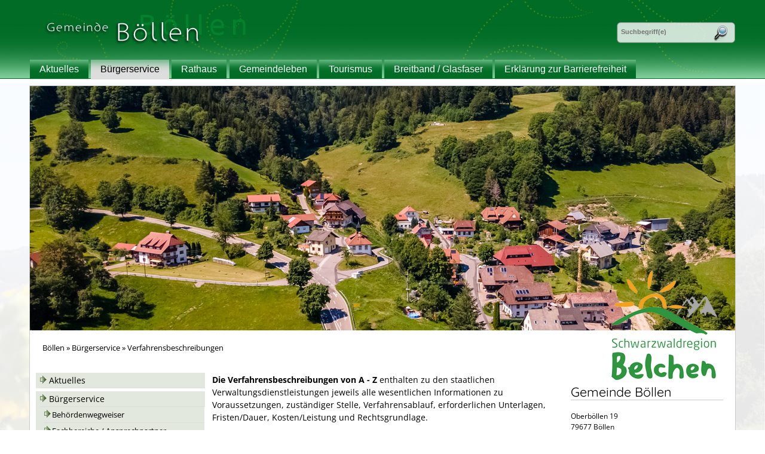

--- FILE ---
content_type: text/html;charset=UTF-8
request_url: https://www.gvvschoenau.de/pb/,(ankerZ)/463005_550472_463868.html
body_size: 250003
content:
<!DOCTYPE HTML>
<!--[if lt IE 7]><html lang="de" dir="ltr" class="no-js lt-ie9 lt-ie8 lt-ie7 ie6"> <![endif]-->
<!--[if IE 7]><html lang="de" dir="ltr" class="no-js lt-ie9 lt-ie8 ie7"> <![endif]-->
<!--[if IE 8]><html lang="de" dir="ltr" class="no-js lt-ie9 ie8"> <![endif]-->
<!--[if IE 9]><html lang="de" dir="ltr" class="no-js lt-ie10 ie9"> <![endif]-->
<!--[if gt IE 8]><!--><html lang="de" dir="ltr"> <!--<![endif]-->
<head>
<meta charset="UTF-8">
<meta name="viewport" content="width=device-width, initial-scale=1.0">
<meta name="generator" content="dvv-Mastertemplates 24.2.0.1-RELEASE">
<meta name="author" content="Reinhold Kuhs">
<meta name="og:title" content="Verfahrensbeschreibungen">
<meta name="og:type" content="website">
<meta name="og:locale" content="de">
<meta name="og:url" content="http://www.gvvschoenau.de/pb/463868.html">
<meta name="robots" content="index, follow">
<title>Böllen - Verfahrensbeschreibungen</title>
<link rel='shortcut icon' href='/pb/site/gvvschoenau2015/resourceCached/24.2.0/img/favicon.ico'>
<link href="/common/js/jQuery/jquery-ui-themes/1.13.2/base/jquery-ui.css" rel="stylesheet" type="text/css">
<link href="/pb/site/gvvschoenau2015/resourceCached/24.2.0/css/mobile.css" rel="stylesheet" type="text/css">
<link href="/pb/site/gvvschoenau2015/resourceCached/24.2.0/css/master.css" rel="stylesheet" type="text/css">
<link href="/pb/site/gvvschoenau2015/resourceCached/24.2.0/css/boellen.css" rel="stylesheet" type="text/css">
<link href="/pb/site/gvvschoenau2015/resourceCached/24.2.0/css/font-awesome.min.css" rel="stylesheet" type="text/css">
<link href="/pb/site/gvvschoenau2015/resourceCached/24.2.0/css/jquery.cookiebar.css" rel="stylesheet" type="text/css">
<script src="/common/js/jQuery/3.6.4/jquery.min.js"></script>
<script src="/common/js/jQuery/external/hoverIntent/jquery.hoverIntent.min.js"></script>
<script src="/common/js/jQuery/external/superfish/js/superfish.min.js"></script>
<script src="/common/js/jQuery/jquery-ui/1.13.2_k1/jquery-ui.min.js"></script>
<script src="/pb/site/gvvschoenau2015/resourceCached/24.2.0/mergedScript_de.js"></script>
<script src="/pb/site/gvvschoenau2015/resourceCached/24.2.0/js/jquery.meanmenu.min.js"></script>
<script src="/pb/site/gvvschoenau2015/resourceCached/24.2.0/js/jquery.scrollToTop.min.js"></script>
<script src="/pb/site/gvvschoenau2015/resourceCached/24.2.0/js/jquery.newsTicker.min.js"></script>
<script src="/pb/site/gvvschoenau2015/resourceCached/24.2.0/js/jquery.easing.1.3.js"></script>
<script src="/pb/site/gvvschoenau2015/resourceCached/24.2.0/js/scripts.js"></script>
<script src="/pb/site/gvvschoenau2015/resourceCached/24.2.0/js/jquery.cookiebar.js"></script>
<script defer src="/pb/site/gvvschoenau2015/resourceCached/24.2.0/search-autocomplete/autocomplete.js"></script>
<script>
jQuery.noConflict();
jQuery(function(){jQuery('#header nav.ym-hlist ul').superfish({ delay: 1800 }); });
jQuery(document).ready(function(){jQuery('#header nav.ym-hlist').meanmenu({meanScreenWidth:'979'}); });
jQuery(function(){jQuery('#toTop').scrollToTop(1000);});
jQuery(function(){jQuery('.newsticker').newsTicker({row_height: 40,max_rows: 3,duration: 4000,prevButton: jQuery('#nt-example1-prev'),nextButton: jQuery('#nt-example1-next')}); });
jQuery(function () {
    jQuery('.pbsearch-autocomplete').pbsearch_autocomplete({
        url: '/pb/site/gvvschoenau2015/search-autocomplete/463005/550472/463868/index.html',
        delay: 300,
        maxTerms: 5,
        minLength: 3,
        rows: 20,
        avoidParallelRequests: true
    });
});
</script>
<link href="/pb/site/gvvschoenau2015/resourceCached/24.2.0/service-bw/css/sbw.css" rel="stylesheet" type="text/css">
</head>
<body id="node463868" class="knot_550472 verfahren-uebersicht body_node level2 id-home463005">
<div class="outer">
<div class="ym-wrapper">
	<header id="header">
	  <div class="ym-wrapper">
		<div class="ym-wbox">
			<!-- top.vm start -->
<div id="header" class="noprint">
	<div id="logo">
		<a href="/pb/Boellen/Boellen.html" target="_top" title="zur Startseite">
			<img src="/pb/site/gvvschoenau2015/resourceCached/24.2.0/img/logo-boellen.png" alt="Logo (zur Startseite)" border="0">
		</a>
	</div>
	<nav class="ym-hlist" id="nav-top">
		<ul class="ym-vlist nav_463005 ebene1">
 <li class="nav_668641 ebene1 child_1"><a href="/pb/Boellen/Boellen/Aktuelles.html">Aktuelles</a></li>
 <li class="nav_550472 ebene1 hasChild currentParent child_2"><a href="/pb/550472.html">Bürgerservice</a>
  <ul class="nav_550472 ebene2">
   <li class="nav_463832 ebene2 child_1"><a href="/pb/463005_550472_463832.html">Behördenwegweiser</a></li>
   <li class="nav_463844 ebene2 child_2"><a href="/pb/463005_550472_463844.html">Fachbereiche / Ansprechpartner</a></li>
   <li class="nav_463856 ebene2 child_3"><a href="/pb/463005_550472_463856.html">Lebenslagen</a></li>
   <li class="nav_463868 ebene2 current child_4"><a aria-current="page" class="active" href="/pb/463005_550472_463868.html">Verfahrensbeschreibungen</a></li>
   <li class="nav_917503 ebene2 child_5"><a href="/pb/463005_550472_917503.html">Formulare</a></li>
   <li class="nav_463880 ebene2 child_6"><a href="/pb/463005_550472_463880.html">Formulare von externen Verwaltungsdienstleistern</a></li>
   <li class="nav_581070 ebene2 child_7"><a href="/pb/463005_550472_581070.html">Abfall und Grünschnitt</a></li>
   <li class="nav_697060 ebene2 child_8"><a href="/pb/463005_550472_697060.html">Bürger-Geo-Portal des Landkreis Lörrach</a></li>
   <li class="nav_816950 ebene2 child_9"><a href="/pb/463005_550472_816950.html">Bürgerinformationsbroschüre</a></li>
   <li class="nav_1875961 ebene2 child_10"><a href="/pb/463005_550472_1875961.html">Bodenrichtwerte</a></li>
   <li class="nav_463589 ebene2 hasChild child_11"><a href="/pb/463005_550472_463589.html">Amts- und Mitteilungsblatt Schönauer Anzeiger</a>
    <ul class="nav_463589 ebene3">
     <li class="nav_542002 ebene3 child_1"><a href="/pb/463005_550472_463589_542002.html">Redaktionsschluss</a></li>
     <li class="nav_542045 ebene3 child_2"><a href="/pb/463005_550472_463589_542045.html">Anzeigenannahme/ Inserate</a></li>
     <li class="nav_542111 ebene3 child_3"><a href="/pb/463005_550472_463589_542111.html">Impressum des Amtsblattes</a></li>
    </ul></li>
  </ul></li>
 <li class="nav_628229 ebene1 hasChild child_3"><a href="/pb/Boellen/Boellen/Rathaus.html">Rathaus</a>
  <ul class="nav_628229 ebene2">
   <li class="nav_668590 ebene2 hasChild child_12"><a href="/pb/Boellen/Boellen/Rathaus/Gemeinderat.html">Gemeinderat</a>
    <ul class="nav_668590 ebene3">
     <li class="nav_839246 ebene3 child_4"><a href="/pb/Boellen/Boellen/Rathaus/Archiv+Protokolle.html">Archiv Protokolle</a></li>
    </ul></li>
   <li class="nav_670206 ebene2 child_2"><a href="/pb/Boellen/Boellen/Rathaus/Haushalt+und+Satzungen.html">Haushalt und Satzungen</a></li>
   <li class="nav_670953 ebene2 child_3"><a href="/pb/Boellen/Boellen/Rathaus/Statistik.html">Statistik</a></li>
   <li class="nav_671005 ebene2 hasChild child_4"><a href="/pb/Boellen/Boellen/Rathaus/Amtsblatt.html">Amtsblatt</a>
    <ul class="nav_671005 ebene3">
     <li class="nav_671026 ebene3 child_2"><a href="/pb/Boellen/Boellen/Rathaus/Redaktionsschluss.html">Redaktionsschluss</a></li>
     <li class="nav_671039 ebene3 child_2"><a href="/pb/Boellen/Boellen/Rathaus/Anzeigenannahme_Inserate.html">Anzeigenannahme/Inserate</a></li>
     <li class="nav_671093 ebene3 child_3"><a href="/pb/Boellen/Boellen/Rathaus/Impressum+des+Amtsblattes.html">Impressum des Amtsblattes</a></li>
    </ul></li>
   <li class="nav_668654 ebene2 child_5"><a href="/pb/Boellen/Boellen/Rathaus/Kontaktformular.html">Kontaktformular</a></li>
   <li class="nav_782926 ebene2 child_6"><a href="/pb/Boellen/Boellen/Rathaus/Ausschreibungen.html">Ausschreibungen</a></li>
  </ul></li>
 <li class="nav_627263 ebene1 hasChild child_4"><a href="/pb/Boellen/Boellen/Gemeindeleben.html">Gemeindeleben</a>
  <ul class="nav_627263 ebene2">
   <li class="nav_627316 ebene2 hasChild child_7"><a href="/pb/Boellen/Boellen/Gemeindeleben/Ortsportrait.html">Ortsportrait</a>
    <ul class="nav_627316 ebene3">
     <li class="nav_693484 ebene3 child_4"><a href="/pb/Boellen/Boellen/Gemeindeleben/Geschichte.html">Geschichte</a></li>
    </ul></li>
   <li class="nav_669845 ebene2 child_2"><a href="/pb/Boellen/Boellen/Gemeindeleben/Freiwillige+Feuerwehr+Boellen.html">Freiwillige Feuerwehr Böllen</a></li>
   <li class="nav_669871 ebene2 child_3"><a href="/pb/Boellen/Boellen/Gemeindeleben/Boellener+Belchengeister.html">Böllener Belchengeister</a></li>
   <li class="nav_669895 ebene2 child_4"><a href="/pb/Boellen/Boellen/Gemeindeleben/Landschaftspflegeverein+Boellen.html">Landschaftspflegeverein Böllen</a></li>
   <li class="nav_670363 ebene2 child_5"><a href="/pb/Boellen/Boellen/Gemeindeleben/Tauziehfreunde+Boellen.html">Tauziehfreunde Böllen</a></li>
   <li class="nav_693665 ebene2 child_6"><a href="/pb/Boellen/Boellen/Gemeindeleben/Bildergalerie+Boellen.html">Bildergalerie Böllen</a></li>
   <li class="nav_752152 ebene2 child_7"><a href="/pb/Boellen/Boellen/Gemeindeleben/Veranstaltungskalender.html">Veranstaltungskalender</a></li>
  </ul></li>
 <li class="nav_822146 ebene1 child_5"><a href="http://www.schwarzwaldregion-belchen.de/" rel="external noopener" target="_blank">Tourismus</a></li>
 <li class="nav_1869916 ebene1 child_6"><a href="/pb/1869916.html">Breitband / Glasfaser</a></li>
 <li class="nav_2263547 ebene1 child_7"><a href="/pb/Boellen/Boellen/erklaerung+zur+barrierefreiheit.html">Erklärung zur Barrierefreiheit </a></li>
</ul>
	</nav>

	<div id="search">




             <div id="quicksearch" class="quicksearchdiv">
        <form action="/pb/site/gvvschoenau2015/search/463005/index.html" class="quicksearch noprint"
          role="search" method="GET">


                <input type="hidden" name="quicksearch" value="true">
        <label for="qs_query">Suche</label>
        <span class="nowrap">
            <input name="query" id="qs_query" class="quicksearchtext pbsearch-autocomplete"
                                   placeholder="Suchbegriff(e)" type="search"
>
            <input class="quicksearchimg" type="image" src="/pb/site/gvvschoenau2015/resourceCached/24.2.0/img/links/button-search.png"
                   alt="Suche starten">
        </span>
    </form>
</div>
	</div>
</div>
<!-- top.vm end -->
		</div>
	  </div>
	</header>

	<div id="main" class="ym-clearfix" role="main">
	  <div class="ym-wrapper">

		<div id="UrlaubBelchen">
			<a href="http://www.schwarzwaldregion-belchen.de/" target="_blank" title="Urlaub in der Schwarzwaldregion Belchen - zur Website www.schwarzwaldregion-belchen.de">
				<img src="/pb/site/gvvschoenau2015/resourceCached/24.2.0/img/logo_belchenland.png" alt="Urlaub in der Schwarzwaldregion Belchen" border="0">
			</a>
		</div>
		<div class="wayhome noprint"><span class="wayhome">
<span class="nav_463005"><a href="/pb/Boellen/Boellen.html">B&ouml;llen</a></span>
 &raquo; <span class="nav_550472"><a href="/pb/550472.html">B&uuml;rgerservice</a></span>
 &raquo; <span class="nav_463868 current"><span aria-current="page" class="active">Verfahrensbeschreibungen</span></span>
</span>
</div>
		<div class="ym-column">
		  <div class="ym-col1">
			<div class="ym-cbox">
			  <!-- nav.vm start -->
<div class="nav-outer">
	<ul class="ym-vlist nav_463005 ebene1">
 <li class="nav_668641 ebene1 child_1"><a href="/pb/Boellen/Boellen/Aktuelles.html">Aktuelles</a></li>
 <li class="nav_550472 ebene1 hasChild currentParent child_2"><a href="/pb/550472.html">Bürgerservice</a>
  <ul class="nav_550472 ebene2">
   <li class="nav_463832 ebene2 child_1"><a href="/pb/463005_550472_463832.html">Behördenwegweiser</a></li>
   <li class="nav_463844 ebene2 child_2"><a href="/pb/463005_550472_463844.html">Fachbereiche / Ansprechpartner</a></li>
   <li class="nav_463856 ebene2 child_3"><a href="/pb/463005_550472_463856.html">Lebenslagen</a></li>
   <li class="nav_463868 ebene2 current child_4"><a aria-current="page" class="active" href="/pb/463005_550472_463868.html">Verfahrensbeschreibungen</a></li>
   <li class="nav_917503 ebene2 child_5"><a href="/pb/463005_550472_917503.html">Formulare</a></li>
   <li class="nav_463880 ebene2 child_6"><a href="/pb/463005_550472_463880.html">Formulare von externen Verwaltungsdienstleistern</a></li>
   <li class="nav_581070 ebene2 child_7"><a href="/pb/463005_550472_581070.html">Abfall und Grünschnitt</a></li>
   <li class="nav_697060 ebene2 child_8"><a href="/pb/463005_550472_697060.html">Bürger-Geo-Portal des Landkreis Lörrach</a></li>
   <li class="nav_816950 ebene2 child_9"><a href="/pb/463005_550472_816950.html">Bürgerinformationsbroschüre</a></li>
   <li class="nav_1875961 ebene2 child_10"><a href="/pb/463005_550472_1875961.html">Bodenrichtwerte</a></li>
   <li class="nav_463589 ebene2 hasChild child_11"><a href="/pb/463005_550472_463589.html">Amts- und Mitteilungsblatt Schönauer Anzeiger</a></li>
  </ul></li>
 <li class="nav_628229 ebene1 hasChild child_3"><a href="/pb/Boellen/Boellen/Rathaus.html">Rathaus</a></li>
 <li class="nav_627263 ebene1 hasChild child_4"><a href="/pb/Boellen/Boellen/Gemeindeleben.html">Gemeindeleben</a></li>
 <li class="nav_822146 ebene1 child_5"><a href="http://www.schwarzwaldregion-belchen.de/" rel="external noopener" target="_blank">Tourismus</a></li>
 <li class="nav_1869916 ebene1 child_6"><a href="/pb/1869916.html">Breitband / Glasfaser</a></li>
 <li class="nav_2263547 ebene1 child_7"><a href="/pb/Boellen/Boellen/erklaerung+zur+barrierefreiheit.html">Erklärung zur Barrierefreiheit </a></li>
</ul>
</div>
<div class="gvvSchoenau">
	<a href="http://www.gvvschoenau.de">
		<img src="/pb/site/gvvschoenau2015/resourceCached/24.2.0/img/logo-gvv.png" alt="Mitglied im Gemeindeverwaltungsverband Sch&ouml;nau" border="0">
	</a>
</div>
<!-- nav.vm end -->
			  			  				<a id="anker752162"></a><div class="composedcontent-standardseite-gvv-sch-nau block_752162 Veranstaltungen" id="cc_752162">
  <h2 class="basecontent-sub-heading" id="anker752163">Veranstaltungen</h2>
</div>
			  			</div>
		  </div>
		  			<div class="ym-col2">
		  			  <div class="ym-cbox">
				<!-- content-custom.vm start -->
<a id="pageTop"></a>
<section id="content">
<a id="anker463005550472463868463871578654"></a><article class="composedcontent-standardseite-gvv-sch-nau block_578654" id="cc_578654">
  <p class="basecontent-line-break-text" id="anker463005550472463868463871578654578659"><strong>Die Verfahrensbeschreibungen von A - Z</strong> enthalten zu den staatlichen Verwaltungsdienstleistungen jeweils alle wesentlichen Informationen zu Voraussetzungen, zuständiger Stelle, Verfahrensablauf, erforderlichen Unterlagen, Fristen/Dauer, Kosten/Leistung und Rechtsgrundlage.</p>
</article>
    <!-- url_module = /service-bw/index.vm -->
<div class="verfahren">
                        <h1 class="modul">Leistungen</h1>

                    <div aria-label="Register" class="folderRegister ym-noprint ui-widget" role="navigation">  <a class="ym-skiplinks" href="#rb1end">Alphabetisches Register überspringen</a>  <span class="ui-corner-all ui-state-default"><a class="aktiv padMe" href="#ankerA" title="Buchstabe A">A</a></span>  <span class="ui-corner-all ui-state-default"><a class="aktiv padMe" href="#ankerB" title="Buchstabe B">B</a></span>  <span class="ui-corner-all ui-state-default"><a class="aktiv padMe" href="#ankerC" title="Buchstabe C">C</a></span>  <span class="ui-corner-all ui-state-default"><a class="aktiv padMe" href="#ankerD" title="Buchstabe D">D</a></span>  <span class="ui-corner-all ui-state-default"><a class="aktiv padMe" href="#ankerE" title="Buchstabe E">E</a></span>  <span class="ui-corner-all ui-state-default"><a class="aktiv padMe" href="#ankerF" title="Buchstabe F">F</a></span>  <span class="ui-corner-all ui-state-default"><a class="aktiv padMe" href="#ankerG" title="Buchstabe G">G</a></span>  <span class="ui-corner-all ui-state-default"><a class="aktiv padMe" href="#ankerH" title="Buchstabe H">H</a></span>  <span class="ui-corner-all ui-state-default"><a class="aktiv padMe" href="#ankerI" title="Buchstabe I">I</a></span>  <span class="ui-corner-all ui-state-default"><a class="aktiv padMe" href="#ankerJ" title="Buchstabe J">J</a></span>  <span class="ui-corner-all ui-state-default"><a class="aktiv padMe" href="#ankerK" title="Buchstabe K">K</a></span>  <span class="ui-corner-all ui-state-default"><a class="aktiv padMe" href="#ankerL" title="Buchstabe L">L</a></span>  <span class="ui-corner-all ui-state-default"><a class="aktiv padMe" href="#ankerM" title="Buchstabe M">M</a></span>  <span class="ui-corner-all ui-state-default"><a class="aktiv padMe" href="#ankerN" title="Buchstabe N">N</a></span>  <span class="ui-corner-all ui-state-default"><a class="aktiv padMe" href="#ankerO" title="Buchstabe O">O</a></span>  <span class="ui-corner-all ui-state-default"><a class="aktiv padMe" href="#ankerP" title="Buchstabe P">P</a></span>  <span class="ui-corner-all ui-state-default"><a class="aktiv padMe" href="#ankerQ" title="Buchstabe Q">Q</a></span>  <span class="ui-corner-all ui-state-default"><a class="aktiv padMe" href="#ankerR" title="Buchstabe R">R</a></span>  <span class="ui-corner-all ui-state-default"><a class="aktiv padMe" href="#ankerS" title="Buchstabe S">S</a></span>  <span class="ui-corner-all ui-state-default"><a class="aktiv padMe" href="#ankerT" title="Buchstabe T">T</a></span>  <span class="ui-corner-all ui-state-default"><a class="aktiv padMe" href="#ankerU" title="Buchstabe U">U</a></span>  <span class="ui-corner-all ui-state-default"><a class="aktiv padMe" href="#ankerV" title="Buchstabe V">V</a></span>  <span class="ui-corner-all ui-state-default"><a class="aktiv padMe" href="#ankerW" title="Buchstabe W">W</a></span>  <span class="ui-corner-all ui-state-default"><span aria-hidden="true" class="padMe ui-state-disabled">X</span></span>  <span class="ui-corner-all ui-state-default"><span aria-hidden="true" class="padMe ui-state-disabled">Y</span></span>  <span class="ui-corner-all ui-state-default"><a class="aktiv padMe" href="#ankerZ" title="Buchstabe Z">Z</a></span>  <a id="rb1end"></a></div>
                                <form class="search" action="#">
                <label for="leistungSearch">Leistungen suchen</label>
                <input type="search" id="leistungSearch" onkeyup="leistungenSearch()"
                       placeholder="" role="search">
                            </form>
                             <div><a class='lpAnkerZiel' name='ankerA'></a><h2>A</h2><ul class='leistungen'>
                    <li><a href="/pb/-/463005_550472_463868/abbrennen-von-pyrotechnischen-gegenstaenden-als-erlaubnis--oder-befaehigungsscheininhaber-anzeigen/vbid946">Abbrennen von pyrotechnischen Gegenständen als Erlaubnis- oder Befähigungsscheininhaber anzeigen</a></li>

                    <li><a href="/pb/-/463005_550472_463868/abendgymnasium---aufnahme-beantragen/vbid941">Abendgymnasium - Aufnahme beantragen</a></li>

                    <li><a href="/pb/-/463005_550472_463868/abfall-und-muell-entsorgen/vbid166">Abfall und Müll entsorgen</a></li>

                    <li><a href="/pb/-/463005_550472_463868/abfallentsorgernummer-beantragen/vbid6018729">Abfallentsorgernummer beantragen</a></li>

                    <li><a href="/pb/-/463005_550472_463868/abfallerzeugernummer-beantragen/vbid6018727">Abfallerzeugernummer beantragen</a></li>

                    <li><a href="/pb/-/463005_550472_463868/abfallwirtschaftliche-taetigkeit-nach-kreislaufwirtschaftsgesetz-anzeigen/vbid6018769">Abfallwirtschaftliche Tätigkeit nach Kreislaufwirtschaftsgesetz anzeigen</a></li>

                    <li><a href="/pb/-/463005_550472_463868/abgabe-fuer-den-deutschen-weinfonds-entrichten/vbid638">Abgabe für den Deutschen Weinfonds entrichten</a></li>

                    <li><a href="/pb/-/463005_550472_463868/abgelaufenen-fuehrerschein-neu-ausstellen-lassen/vbid6006411">Abgelaufenen Führerschein neu ausstellen lassen</a></li>

                    <li><a href="/pb/-/463005_550472_463868/abgeltungsteuer---nichtveranlagungs-bescheinigung-beantragen/vbid172">Abgeltungsteuer - Nichtveranlagungs-Bescheinigung beantragen</a></li>

                    <li><a href="/pb/-/463005_550472_463868/abgeschlossenheitsbescheinigung-zur-aufteilung-eines-gebaeudes-beantragen/vbid1914">Abgeschlossenheitsbescheinigung zur Aufteilung eines Gebäudes beantragen</a></li>

                    <li><a href="/pb/-/463005_550472_463868/abmeldung--ausserbetriebsetzung-fuer-ein-fahrzeug-beantragen/vbid6019859">Abmeldung / Außerbetriebsetzung für ein Fahrzeug beantragen</a></li>

                    <li><a href="/pb/-/463005_550472_463868/abschriften-ablichtungen-vervielfaeltigungen-und-negative-amtlich-beglaubigen-lassen/vbid468">Abschriften, Ablichtungen, Vervielfältigungen und Negative amtlich beglaubigen lassen</a></li>

                    <li><a href="/pb/-/463005_550472_463868/abwasser-entsorgen/vbid1767">Abwasser entsorgen</a></li>

                    <li><a href="/pb/-/463005_550472_463868/abwasserbeseitigung---dezentrale-beseitigung-von-regenwasser-beantragen-oder-anzeigen/vbid1543">Abwasserbeseitigung - dezentrale Beseitigung von Regenwasser beantragen oder anzeigen</a></li>

                    <li><a href="/pb/-/463005_550472_463868/abweichende-regelungen-zum-schichtbetrieb-beantragen/vbid6022869">Abweichende Regelungen zum Schichtbetrieb beantragen</a></li>

                    <li><a href="/pb/-/463005_550472_463868/abweichende-ruhezeit-beantragen/vbid6022871">Abweichende Ruhezeit beantragen</a></li>

                    <li><a href="/pb/-/463005_550472_463868/adoption---akteneinsicht-beantragen/vbid1208">Adoption - Akteneinsicht beantragen</a></li>

                    <li><a href="/pb/-/463005_550472_463868/adoption---sich-als-adoptiveltern-bewerben/vbid1073">Adoption - sich als Adoptiveltern bewerben</a></li>

                    <li><a href="/pb/-/463005_550472_463868/adoption-eines-auslaendischen-kindes---beurkundung-im-geburtenregister-beantragen/vbid1195">Adoption eines ausländischen Kindes - Beurkundung im Geburtenregister beantragen</a></li>

                    <li><a href="/pb/-/463005_550472_463868/adoption-eines-auslaendischen-kindes---umwandlung-einer-schwachen-in-eine-starke-adoption-beantragen/vbid1127">Adoption eines ausländischen Kindes - Umwandlung einer schwachen in eine starke Adoption beantragen</a></li>

                    <li><a href="/pb/-/463005_550472_463868/adoption-eines-deutschen-kindes---beurkundung-von-amts-wegen/vbid447">Adoption eines deutschen Kindes - Beurkundung von Amts wegen</a></li>

                    <li><a href="/pb/-/463005_550472_463868/adoption-eines-erwachsenen-menschen-beantragen/vbid1177">Adoption eines erwachsenen Menschen beantragen</a></li>

                    <li><a href="/pb/-/463005_550472_463868/adoptionspflege-eines-minderjaehrigen-kindes-aufnehmen/vbid1105">Adoptionspflege eines minderjährigen Kindes aufnehmen</a></li>

                    <li><a href="/pb/-/463005_550472_463868/adressaenderung-auf-der-eid-karte-beantragen-/vbid6019491">Adressänderung auf der eID-Karte beantragen </a></li>

                    <li><a href="/pb/-/463005_550472_463868/adressbuch---eintrag-sperren-lassen/vbid975">Adressbuch - Eintrag sperren lassen</a></li>

                    <li><a href="/pb/-/463005_550472_463868/akademische-gesundheitsberufe---anerkennung-der-weiterbildung-beantragen/vbid1781">Akademische Gesundheitsberufe - Anerkennung der Weiterbildung beantragen</a></li>

                    <li><a href="/pb/-/463005_550472_463868/akademische-grade-titel-und-bezeichnungen-bei-anerkannten-spaetaussiedlern---gradumwandlungen-beantragen/vbid868">Akademische Grade, Titel und Bezeichnungen bei anerkannten Spätaussiedlern - Gradumwandlungen beantragen</a></li>

                    <li><a href="/pb/-/463005_550472_463868/akademische-grade-titel-und-bezeichnungen-von-auslaendischen-hochschulen-fuehren/vbid502">Akademische Grade, Titel und Bezeichnungen von ausländischen Hochschulen führen</a></li>

                    <li><a href="/pb/-/463005_550472_463868/akteneinsicht-in-und-ausserhalb-von-verwaltungsverfahren-beantragen/vbid685">Akteneinsicht in und außerhalb von Verwaltungsverfahren beantragen</a></li>

                    <li><a href="/pb/-/463005_550472_463868/allgemein-bildende-schulen---zur-abendrealschule-anmelden/vbid494">Allgemein bildende Schulen - zur Abendrealschule anmelden</a></li>

                    <li><a href="/pb/-/463005_550472_463868/als-berechtigte-person-fahrzeugregisterauskunft-halterauskunft-beantragen/vbid6022739">Als berechtigte Person Fahrzeugregisterauskunft (Halterauskunft) beantragen</a></li>

                    <li><a href="/pb/-/463005_550472_463868/als-servicedienstleisterin-oder-servicedienstleister-im-rahmen-der-geldwaescheaufsicht-registrieren/vbid6024929">Als Servicedienstleisterin oder Servicedienstleister im Rahmen der Geldwäscheaufsicht registrieren</a></li>

                    <li><a href="/pb/-/463005_550472_463868/[base64]/vbid2667">Altenpfleger, Arbeitserzieher, Haus- und Familienpfleger, Heilerziehungsassistent, Heilpädagoge, Jugend- und Heimerzieher, Sozialarbeiter, Sozialpädagoge mit ausländischer Berufsausbildung – Erlaubnis zur Führung der Berufsbezeichnung beantragen</a></li>

                    <li><a href="/pb/-/463005_550472_463868/altersrente---rente-bei-vorzeitigem-eintritt-in-den-ruhestand-beantragen/vbid1797">Altersrente - Rente bei vorzeitigem Eintritt in den Ruhestand beantragen</a></li>

                    <li><a href="/pb/-/463005_550472_463868/altersrente-fuer-besonders-langjaehrig-versicherte-beantragen-/vbid2307">Altersrente für besonders langjährig Versicherte beantragen </a></li>

                    <li><a href="/pb/-/463005_550472_463868/altersrente-fuer-schwerbehinderte-menschen-beantragen/vbid1251">Altersrente für schwerbehinderte Menschen beantragen</a></li>

                    <li><a href="/pb/-/463005_550472_463868/andere-strafanzeige-stellen/vbid6016245">Andere Strafanzeige stellen</a></li>

                    <li><a href="/pb/-/463005_550472_463868/aenderung-bezueglich-des-betriebs-gentechnischer-anlagen-mitteilen/vbid6024105">Änderung bezüglich des Betriebs gentechnischer Anlagen mitteilen</a></li>

                    <li><a href="/pb/-/463005_550472_463868/aenderung-der-gemeinschaftslizenz-oder-erlaubnisurkunde-fuer-den-gewerblichen-gueterkraftverkehr-beantragen/vbid6025205">Änderung der Gemeinschaftslizenz oder Erlaubnisurkunde für den gewerblichen Güterkraftverkehr beantragen</a></li>

                    <li><a href="/pb/-/463005_550472_463868/aenderung-des-entwicklungsziels-einer-oekokonto-massnahme-beantragen/vbid6022055">Änderung des Entwicklungsziels einer Ökokonto-Maßnahme beantragen</a></li>

                    <li><a href="/pb/-/463005_550472_463868/aenderung-des-wohnsitzes-innerhalb-derselben-stadt-oder-gemeinde-melden/vbid884">Änderung des Wohnsitzes innerhalb derselben Stadt oder Gemeinde melden</a></li>

                    <li><a href="/pb/-/463005_550472_463868/aenderung-nach-beantragung-oder-bei-bezug-von-buergergeld-mitteilen/vbid6027353">Änderung nach Beantragung oder bei Bezug von Bürgergeld mitteilen</a></li>

                    <li><a href="/pb/-/463005_550472_463868/aenderung-persoenlicher-daten-der-hochschule-mitteilen/vbid1391">Änderung persönlicher Daten der Hochschule mitteilen</a></li>

                    <li><a href="/pb/-/463005_550472_463868/aenderungen-an-die-krankenkasse-melden/vbid1271">Änderungen an die Krankenkasse melden</a></li>

                    <li><a href="/pb/-/463005_550472_463868/anerkennung-als-gemeinnuetzige-stiftung-beantragen/vbid2253">Anerkennung als gemeinnützige Stiftung beantragen</a></li>

                    <li><a href="/pb/-/463005_550472_463868/anerkennung-als-pharmaberater-beantragen/vbid6022571">Anerkennung als Pharmaberater beantragen</a></li>

                    <li><a href="/pb/-/463005_550472_463868/anerkennung-als-pruef--zertifizierung--oder-ueberwachungsstelle-puez-stelle-nach-landesbauordnung/vbid1888">Anerkennung als Prüf-, Zertifizierung- oder Überwachungsstelle (PÜZ-Stelle) nach Landesbauordnung</a></li>

                    <li><a href="/pb/-/463005_550472_463868/anerkennung-eines-auslaendischen-lehrerdiploms-beantragen/vbid6001991">Anerkennung eines ausländischen Lehrerdiploms beantragen</a></li>

                    <li><a href="/pb/-/463005_550472_463868/anerkennung-eines-sachkundelehrgangs-fuer-asbest-beantragen/vbid6020059">Anerkennung eines Sachkundelehrgangs für Asbest beantragen</a></li>

                    <li><a href="/pb/-/463005_550472_463868/anerkennung-eines-sachkundelehrgangs-fuer-biozid-produkte-beantragen/vbid6020061">Anerkennung eines Sachkundelehrgangs für Biozid-Produkte beantragen</a></li>

                    <li><a href="/pb/-/463005_550472_463868/anerkennung-und-bekanntgabe-als-sachverstaendige-oder-sachverstaendiger-nach--18-bundesbodenschutzgesetz/vbid6024265">Anerkennung und Bekanntgabe als Sachverständige oder Sachverständiger nach § 18 Bundesbodenschutzgesetz</a></li>

                    <li><a href="/pb/-/463005_550472_463868/anfrage-bei-der-landesstelle-fuer-bautechnik-stellen/vbid6005165">Anfrage bei der Landesstelle für Bautechnik stellen</a></li>

                    <li><a href="/pb/-/463005_550472_463868/angaben-zur-person-mitteilen-die-die-aufgaben-des-strahlenschutzverantwortlichen-wahrnimmt/vbid6023029">Angaben zur Person mitteilen, die die Aufgaben des Strahlenschutzverantwortlichen wahrnimmt</a></li>

                    <li><a href="/pb/-/463005_550472_463868/anhaenger-kraftfahrzeug---zulassung-beantragen/vbid6002021">Anhänger Kraftfahrzeug - Zulassung beantragen</a></li>

                    <li><a href="/pb/-/463005_550472_463868/antrag-auf-ausnahme-vom-verbot-der-mehrarbeit-und-vom-verbot-der-nachtarbeit-in-besonderen-faellen-sowie-der-art-der-arbeit-und-dem-arbeitstempo/vbid6022769">Antrag auf Ausnahme vom Verbot der Mehrarbeit und vom Verbot der Nachtarbeit in besonderen Fällen, sowie der Art der Arbeit und dem Arbeitstempo</a></li>

                    <li><a href="/pb/-/463005_550472_463868/antrag-auf-erlaubnis-oder-anzeige-der-abgabebereitstellung-von-gefaehrlichen-stoffen-und-gemischen-nach-chemverbotsv-sowie-aenderungsanzeigen-bei-wechsel-der-sachkundigen-person/vbid6024719">Antrag auf Erlaubnis oder Anzeige der Abgabe/Bereitstellung von gefährlichen Stoffen und Gemischen nach ChemVerbotsV sowie Änderungsanzeigen bei Wechsel der sachkundigen Person</a></li>

                    <li><a href="/pb/-/463005_550472_463868/antrag-auf-weiterbewilligung-von-buergergeld-stellen/vbid6027351">Antrag auf Weiterbewilligung von Bürgergeld stellen</a></li>

                    <li><a href="/pb/-/463005_550472_463868/antrag-auf-zulassung-zur-kuendigung-nach-mutterschutzgesetz/vbid6022753">Antrag auf Zulassung zur Kündigung nach Mutterschutzgesetz</a></li>

                    <li><a href="/pb/-/463005_550472_463868/anzeige---laermbelaestigung-melden/vbid1265">Anzeige - Lärmbelästigung melden</a></li>

                    <li><a href="/pb/-/463005_550472_463868/anzeige---strafanzeige-erstatten/vbid368">Anzeige - Strafanzeige erstatten</a></li>

                    <li><a href="/pb/-/463005_550472_463868/apothekennotdienst-finden/vbid765">Apothekennotdienst finden</a></li>

                    <li><a href="/pb/-/463005_550472_463868/approbation-als-arzt-beantragen/vbid838">Approbation als Arzt beantragen</a></li>

                    <li><a href="/pb/-/463005_550472_463868/approbation-als-tierarzt-oder-tieraerztin-aus-drittstaaten-beantragen/vbid6001921">Approbation als Tierarzt oder Tierärztin aus Drittstaaten beantragen</a></li>

                    <li><a href="/pb/-/463005_550472_463868/arbeitnehmer-sparzulage-beantragen/vbid1045">Arbeitnehmer-Sparzulage beantragen</a></li>

                    <li><a href="/pb/-/463005_550472_463868/arbeitsgenehmigung-fuer-auslaendische-studierende-beantragen/vbid568">Arbeitsgenehmigung für ausländische Studierende beantragen</a></li>

                    <li><a href="/pb/-/463005_550472_463868/arbeitsplaetze-in-radonvorsorgegebieten-mit-erhoehter-radonkonzentration-anmelden/vbid6001509">Arbeitsplätze in Radonvorsorgegebieten mit erhöhter Radonkonzentration anmelden</a></li>

                    <li><a href="/pb/-/463005_550472_463868/arbeitsplatzsuche-im-anschluss-an-aufenthalte-im-bundesgebiet/vbid2091">Arbeitsplatzsuche im Anschluss an Aufenthalte im Bundesgebiet</a></li>

                    <li><a href="/pb/-/463005_550472_463868/architektenliste---eintragung-beantragen/vbid1297">Architektenliste - Eintragung beantragen</a></li>

                    <li><a href="/pb/-/463005_550472_463868/architektenliste---eintragung-einer-gesellschaft-beantragen/vbid1995">Architektenliste - Eintragung einer Gesellschaft beantragen</a></li>

                    <li><a href="/pb/-/463005_550472_463868/arzt-zahnarzt-apotheker-psychologischer-psychotherapeut-kinder--und-jugendlichenpsychotherapeut-mit-auslaendischer-berufsausbildung--approbation-beantragen/vbid2663">Arzt, Zahnarzt, Apotheker, Psychologischer Psychotherapeut, Kinder- und Jugendlichenpsychotherapeut mit ausländischer Berufsausbildung – Approbation beantragen</a></li>

                    <li><a href="/pb/-/463005_550472_463868/aerztliche-untersuchung-von-jugendlichen-auszubildenden-und-berufsanfaengern---bescheinigung-vorlegen-lassen/vbid185">Ärztliche Untersuchung von jugendlichen Auszubildenden und Berufsanfängern - Bescheinigung vorlegen lassen</a></li>

                    <li><a href="/pb/-/463005_550472_463868/arztregister---eintragung-beantragen/vbid1632">Arztregister - Eintragung beantragen</a></li>

                    <li><a href="/pb/-/463005_550472_463868/aufenthaltserlaubnis-fuer-arbeitnehmer-aus-drittstaaten---ict-karte-beantragen/vbid6000840">Aufenthaltserlaubnis für Arbeitnehmer aus Drittstaaten - ICT-Karte beantragen</a></li>

                    <li><a href="/pb/-/463005_550472_463868/aufenthaltserlaubnis-fuer-au-pair-beschaeftigte-nicht-euewr-beantragen/vbid1015">Aufenthaltserlaubnis für Au-pair-Beschäftigte (Nicht-EU/EWR) beantragen</a></li>

                    <li><a href="/pb/-/463005_550472_463868/aufenthaltserlaubnis-fuer-drittstaatsangehoerige---mobiler-ict-karte-beantragen/vbid6000842">Aufenthaltserlaubnis für Drittstaatsangehörige - Mobiler-ICT-Karte beantragen</a></li>

                    <li><a href="/pb/-/463005_550472_463868/aufenthaltserlaubnis-fuer-eine-beschaeftigung-beantragen/vbid652">Aufenthaltserlaubnis für eine Beschäftigung beantragen</a></li>

                    <li><a href="/pb/-/463005_550472_463868/aufenthaltserlaubnis-fuer-qualifizierte-geduldete-zum-zweck-der-beschaeftigung-beantragen/vbid1737">Aufenthaltserlaubnis für qualifizierte Geduldete zum Zweck der Beschäftigung beantragen</a></li>

                    <li><a href="/pb/-/463005_550472_463868/aufenthaltserlaubnis-fuer-staatsangehoerige-der-schweiz-beantragen/vbid159">Aufenthaltserlaubnis für Staatsangehörige der Schweiz beantragen</a></li>

                    <li><a href="/pb/-/463005_550472_463868/aufenthaltserlaubnis-fuer-studierende-aus-staaten-ausserhalb-euewr-beantragen/vbid580">Aufenthaltserlaubnis für Studierende aus Staaten außerhalb EU/EWR beantragen</a></li>

                    <li><a href="/pb/-/463005_550472_463868/aufenthaltserlaubnis-fuer-studierende-aus-staaten-ausserhalb-euewr-verlaengern/vbid1846">Aufenthaltserlaubnis für Studierende aus Staaten außerhalb EU/EWR verlängern</a></li>

                    <li><a href="/pb/-/463005_550472_463868/aufenthaltserlaubnis-zum-zweck-der-ausbildung-beantragen/vbid866">Aufenthaltserlaubnis zum Zweck der Ausbildung beantragen</a></li>

                    <li><a href="/pb/-/463005_550472_463868/aufenthaltserlaubnis-zum-zweck-der-ausbildung-verlaengern/vbid1620">Aufenthaltserlaubnis zum Zweck der Ausbildung verlängern</a></li>

                    <li><a href="/pb/-/463005_550472_463868/aufenthaltserlaubnis-zum-zweck-der-forschung-beantragen/vbid1406">Aufenthaltserlaubnis zum Zweck der Forschung beantragen</a></li>

                    <li><a href="/pb/-/463005_550472_463868/aufenthaltserlaubnis-zur-ausuebung-der-selbstaendigen-taetigkeit-beantragen/vbid83">Aufenthaltserlaubnis zur Ausübung der selbständigen Tätigkeit beantragen</a></li>

                    <li><a href="/pb/-/463005_550472_463868/aufgraben-einer-strasse-fuer-leitungsverlegung-beantragen/vbid1721">Aufgraben einer Straße für Leitungsverlegung beantragen</a></li>

                    <li><a href="/pb/-/463005_550472_463868/aufnahme-als-europaeischer-rechtsanwalt-in-die-rechtsanwaltskammer-beantragen/vbid1890">Aufnahme als europäischer Rechtsanwalt in die Rechtsanwaltskammer beantragen</a></li>

                    <li><a href="/pb/-/463005_550472_463868/aufnahme-als-spaetaussiedler-beantragen/vbid867">Aufnahme als Spätaussiedler beantragen</a></li>

                    <li><a href="/pb/-/463005_550472_463868/aufnahme-in-die-berufsaufbauschule-beantragen/vbid1003">Aufnahme in die Berufsaufbauschule beantragen</a></li>

                    <li><a href="/pb/-/463005_550472_463868/aufnahme-in-die-berufsoberschule-beantragen/vbid616">Aufnahme in die Berufsoberschule beantragen</a></li>

                    <li><a href="/pb/-/463005_550472_463868/aufnahme-von-taetigkeiten-mit-biologischen-arbeitsstoffen-anzeigen/vbid6022557">Aufnahme von Tätigkeiten mit biologischen Arbeitsstoffen anzeigen</a></li>

                    <li><a href="/pb/-/463005_550472_463868/aufstieg-von-kinderluftballonen---erlaubnis-beantragen/vbid1717">Aufstieg von Kinderluftballonen - Erlaubnis beantragen</a></li>

                    <li><a href="/pb/-/463005_550472_463868/aufstiegs-bafoeg-beantragen/vbid521">Aufstiegs-BAföG beantragen</a></li>

                    <li><a href="/pb/-/463005_550472_463868/aufwendungsersatz-fuer-einen-vormund-beantragen/vbid743">Aufwendungsersatz für einen Vormund beantragen</a></li>

                    <li><a href="/pb/-/463005_550472_463868/ausbildungsvorbereitung-dual-und-ausbildungsvorbereitungg-avdualav---teilnahme-anmelden/vbid2044">Ausbildungsvorbereitung dual und Ausbildungsvorbereitungg (AVdual/AV) - Teilnahme anmelden</a></li>

                    <li><a href="/pb/-/463005_550472_463868/ausbildungszeit-verkuerzen-oder-verlaengern/vbid1002">Ausbildungszeit verkürzen oder verlängern</a></li>

                    <li><a href="/pb/-/463005_550472_463868/ausdruck-aus-dem-handelsregister-beantragen/vbid102">Ausdruck aus dem Handelsregister beantragen</a></li>

                    <li><a href="/pb/-/463005_550472_463868/ausfuhr-von-gruenen-abfaellen-zur-verwertung-innerhalb-der-eu-beantragen/vbid1463">Ausfuhr von "grünen" Abfällen zur Verwertung innerhalb der EU beantragen</a></li>

                    <li><a href="/pb/-/463005_550472_463868/ausfuhr-von-abfaellen-innerhalb-der-eu---notifizierung-beantragen/vbid1200">Ausfuhr von Abfällen innerhalb der EU - Notifizierung beantragen</a></li>

                    <li><a href="/pb/-/463005_550472_463868/ausfuhrgenehmigung-fuer-kulturgut-beantragen/vbid6010883">Ausfuhrgenehmigung für Kulturgut beantragen</a></li>

                    <li><a href="/pb/-/463005_550472_463868/ausfuhrkennzeichen-beantragen/vbid436">Ausfuhrkennzeichen beantragen</a></li>

                    <li><a href="/pb/-/463005_550472_463868/ausgesetzte-oder-freilaufende-haustiere-melden-fundtiere/vbid145">Ausgesetzte oder freilaufende Haustiere melden (Fundtiere)</a></li>

                    <li><a href="/pb/-/463005_550472_463868/auskunft-aus-dem-bodenschutz--und-altlastenkataster-beantragen/vbid1121">Auskunft aus dem Bodenschutz- und Altlastenkataster beantragen</a></li>

                    <li><a href="/pb/-/463005_550472_463868/auskunft-aus-dem-zentralen-fahrerlaubnisregister-beantragen/vbid6009461">Auskunft aus dem Zentralen Fahrerlaubnisregister beantragen</a></li>

                    <li><a href="/pb/-/463005_550472_463868/auskunft-aus-der-kaufpreissammlung-beantragen/vbid953">Auskunft aus der Kaufpreissammlung beantragen</a></li>

                    <li><a href="/pb/-/463005_550472_463868/auskunft-im-rahmen-der-geldwaescheaufsicht-auf-verlangen-der-behoerde-erteilen/vbid6024853">Auskunft im Rahmen der Geldwäscheaufsicht auf Verlangen der Behörde erteilen</a></li>

                    <li><a href="/pb/-/463005_550472_463868/auslaenderzentralregister---auskunft-beantragen/vbid6002039">Ausländerzentralregister - Auskunft beantragen</a></li>

                    <li><a href="/pb/-/463005_550472_463868/auslaendische-berufsabschluesse-fuer-hwk-berufe---anerkennen-lassen/vbid2125">Ausländische Berufsabschlüsse für HWK-Berufe - anerkennen lassen</a></li>

                    <li><a href="/pb/-/463005_550472_463868/auslaendische-berufsabschluesse-fuer-ihk-berufe---anerkennen-lassen/vbid2109">Ausländische Berufsabschlüsse für IHK-Berufe - anerkennen lassen</a></li>

                    <li><a href="/pb/-/463005_550472_463868/auslaendische-hochschulzugangsberechtigung---anerkennung-beantragen/vbid1007">Ausländische Hochschulzugangsberechtigung - Anerkennung beantragen</a></li>

                    <li><a href="/pb/-/463005_550472_463868/auslaendische-zeugnisse---anerkennung-beantragen/vbid863">Ausländische Zeugnisse - Anerkennung beantragen</a></li>

                    <li><a href="/pb/-/463005_550472_463868/auslaendischer-hochschulabschluss---zeugnisbewertung-beantragen/vbid1949">Ausländischer Hochschulabschluss - Zeugnisbewertung beantragen</a></li>

                    <li><a href="/pb/-/463005_550472_463868/auslands-bafoeg-fuer-studierende-beantragen/vbid557">Auslands-BAföG für Studierende beantragen</a></li>

                    <li><a href="/pb/-/463005_550472_463868/ausnahme-vom-gesetz-ueber-die-sonntage-und-feiertage-beantragen/vbid522">Ausnahme vom Gesetz über die Sonntage und Feiertage beantragen</a></li>

                    <li><a href="/pb/-/463005_550472_463868/ausnahme-vom-lkw-fahrverbot-in-ferienzeiten-beantragen/vbid6009185">Ausnahme vom LKW-Fahrverbot in Ferienzeiten beantragen</a></li>

                    <li><a href="/pb/-/463005_550472_463868/ausnahme-vom-sonn--und-feiertagsfahrverbot-beantragen/vbid626">Ausnahme vom Sonn- und Feiertagsfahrverbot beantragen</a></li>

                    <li><a href="/pb/-/463005_550472_463868/ausnahme-vom-verbot-der-sonn--und-feiertagsarbeit-beantragen/vbid6022839">Ausnahme vom Verbot der Sonn- und Feiertagsarbeit beantragen</a></li>

                    <li><a href="/pb/-/463005_550472_463868/ausnahme-von-den-abschaltzeiten-fuer-fassadenbeleuchtung-beantragen/vbid6021981">Ausnahme von den Abschaltzeiten für Fassadenbeleuchtung beantragen</a></li>

                    <li><a href="/pb/-/463005_550472_463868/ausnahmegenehmigung-fuer-grossraum--und-schwertransporte-grenzueberschreitende-verkehre-fahrzeuge-oder-fahrzeugkombinationen-nach--70-stvzo-beantragen/vbid6025123">Ausnahmegenehmigung für Großraum- und Schwertransporte, grenzüberschreitende Verkehre, Fahrzeuge oder Fahrzeugkombinationen nach § 70 StVZO beantragen</a></li>

                    <li><a href="/pb/-/463005_550472_463868/[base64]/vbid6025191">Ausnahmegenehmigung für land- oder forstwirtschaftliche Fahrzeuge (z.B. Ackerschlepper, Rückezüge), ihre Anhänger, Arbeitsmaschinen (z.B. Gabelstapler, Mähdrescher) oder Sonderfahrzeuge nach § 70 StVZO beantragen</a></li>

                    <li><a href="/pb/-/463005_550472_463868/ausnahmegenehmigung-nach--70-stvzo-fuer-einzelfahrten-beantragen/vbid6025189">Ausnahmegenehmigung nach § 70 StVZO für Einzelfahrten beantragen</a></li>

                    <li><a href="/pb/-/463005_550472_463868/ausnahmegenehmigung-parkerlaubnis-parkerleichterungen-fuer-betriebe-zum-beispiel-handwerkerparkausweis/vbid6000803">Ausnahmegenehmigung Parkerlaubnis, Parkerleichterungen für Betriebe (zum Beispiel Handwerkerparkausweis)</a></li>

                    <li><a href="/pb/-/463005_550472_463868/ausnahmegenehmigung-zum-betaeubungslosen-schlachten-beantragen-schaechten/vbid142">Ausnahmegenehmigung zum betäubungslosen Schlachten beantragen ("Schächten")</a></li>

                    <li><a href="/pb/-/463005_550472_463868/ausnahmen-von-vorschriften-der-gefahrstoffverordnung-beantragen/vbid6020063">Ausnahmen von Vorschriften der Gefahrstoffverordnung beantragen</a></li>

                    <li><a href="/pb/-/463005_550472_463868/ausschlagung-der-erbschaft-erklaeren/vbid636">Ausschlagung der Erbschaft erklären</a></li>

                    <li><a href="/pb/-/463005_550472_463868/ausstellung-einer-eheurkunde-beantragen/vbid895">Ausstellung einer Eheurkunde beantragen</a></li>

                    <li><a href="/pb/-/463005_550472_463868/ausstellung-eines-ehefaehigkeitszeugnisses-fuer-deutsche-staatsbuerger-welche-nie-einen-wohnsitz-im-inland-hatten/vbid6022599">Ausstellung eines Ehefähigkeitszeugnisses für deutsche Staatsbürger, welche nie einen Wohnsitz im Inland hatten</a></li>

                    <li><a href="/pb/-/463005_550472_463868/ausstellung-eines-leichenpasses-beantragen/vbid90">Ausstellung eines Leichenpasses beantragen</a></li>

                    <li><a href="/pb/-/463005_550472_463868/ausweispflicht---befreiung-beantragen/vbid6005233">Ausweispflicht - Befreiung beantragen</a></li>

                    <li><a href="/pb/-/463005_550472_463868/auszubildende-im-obst--und-gartenbau-zur-abschlusspruefung-anmelden/vbid6008411">Auszubildende im Obst- und Gartenbau zur Abschlussprüfung anmelden</a></li>

                    <li><a href="/pb/-/463005_550472_463868/auszubildende-zur-abschlusspruefung-anmelden/vbid606">Auszubildende zur Abschlussprüfung anmelden</a></li>

                    <li><a href="/pb/-/463005_550472_463868/auszubildende-zur-zwischenpruefung-anmelden/vbid983">Auszubildende zur Zwischenprüfung anmelden</a></li>
                 </ul><a class='lpAnker goPageTop' href='#pageTop' title='Zum Seitenanfang'>zur&uuml;ck nach oben</a></div><div><a class='lpAnkerZiel' name='ankerB'></a><h2>B</h2><ul class='leistungen'>
                    <li><a href="/pb/-/463005_550472_463868/baden-wuerttemberg-stipendium-beantragen/vbid575">Baden-Württemberg-STIPENDIUM beantragen</a></li>

                    <li><a href="/pb/-/463005_550472_463868/bafoeg-fuer-einen-schulbesuch-beantragen/vbid335">BAföG für einen Schulbesuch beantragen</a></li>

                    <li><a href="/pb/-/463005_550472_463868/baugenehmigung---nutzungsaenderung-einer-baulichen-anlage-beantragen/vbid565">Baugenehmigung - Nutzungsänderung einer baulichen Anlage beantragen</a></li>

                    <li><a href="/pb/-/463005_550472_463868/baugenehmigung---werbeanlage-beantragen/vbid1080">Baugenehmigung - Werbeanlage beantragen</a></li>

                    <li><a href="/pb/-/463005_550472_463868/baugenehmigung-beantragen/vbid431">Baugenehmigung beantragen</a></li>

                    <li><a href="/pb/-/463005_550472_463868/baugenehmigung-im-vereinfachten-verfahren-beantragen/vbid960">Baugenehmigung im vereinfachten Verfahren beantragen</a></li>

                    <li><a href="/pb/-/463005_550472_463868/baulastenverzeichnis---einsicht-nehmen/vbid257">Baulastenverzeichnis - Einsicht nehmen</a></li>

                    <li><a href="/pb/-/463005_550472_463868/baumfaellgenehmigung-beantragen/vbid6001833">Baumfällgenehmigung beantragen</a></li>

                    <li><a href="/pb/-/463005_550472_463868/baustellen-auf-oeffentlichen-strassen---verkehrsrechtliche-anordnung-beantragen/vbid6010891">Baustellen auf öffentlichen Straßen - Verkehrsrechtliche Anordnung beantragen</a></li>

                    <li><a href="/pb/-/463005_550472_463868/baustellenkoordinierungs--und-informationssystem-bis2-des-landes-baden-wuerttemberg-nutzen/vbid583">Baustellenkoordinierungs- und Informationssystem (BIS2) des Landes Baden-Württemberg nutzen</a></li>

                    <li><a href="/pb/-/463005_550472_463868/bauvorbescheid-beantragen/vbid454">Bauvorbescheid beantragen</a></li>

                    <li><a href="/pb/-/463005_550472_463868/bauvorhaben-im-kenntnisgabeverfahren-anzeigen/vbid478">Bauvorhaben im Kenntnisgabeverfahren anzeigen</a></li>

                    <li><a href="/pb/-/463005_550472_463868/beauftragung-dritter-mit-internen-sicherungsmassnahmen-anzeigen/vbid6024845">Beauftragung Dritter mit internen Sicherungsmaßnahmen anzeigen</a></li>

                    <li><a href="/pb/-/463005_550472_463868/bebauungsplan-einsehen/vbid1043">Bebauungsplan einsehen</a></li>

                    <li><a href="/pb/-/463005_550472_463868/beendigung-des-betriebs-einer-roentgeneinrichtung-mitteilen/vbid6021739">Beendigung des Betriebs einer Röntgeneinrichtung mitteilen</a></li>

                    <li><a href="/pb/-/463005_550472_463868/befaehigungsschein-fuer-die-durchfuehrung-von-begasungen-mit-biozid-produkten-oder-pflanzenschutzmitteln-beantragen-oder-verlaengern/vbid6020065">Befähigungsschein für die Durchführung von Begasungen mit Biozid-Produkten oder Pflanzenschutzmitteln beantragen oder verlängern</a></li>

                    <li><a href="/pb/-/463005_550472_463868/befaehigungsschein-zum-gewerbsmaessigen-umgang-und-verkehr-mit-explosionsgefaehrlichen-stoffen-beantragen/vbid435">Befähigungsschein zum gewerbsmäßigen Umgang und Verkehr mit explosionsgefährlichen Stoffen beantragen</a></li>

                    <li><a href="/pb/-/463005_550472_463868/befreiung-von-der-dokumentation-einer-risikoanalyse-wegen-geldwaesche-beantragen/vbid6025147">Befreiung von der Dokumentation einer Risikoanalyse wegen Geldwäsche beantragen</a></li>

                    <li><a href="/pb/-/463005_550472_463868/befreiung-von-der-pflicht-zur-bestellung-eines-geldwaeschebeauftragten-beantragen/vbid6024843">Befreiung von der Pflicht zur Bestellung eines Geldwäschebeauftragten beantragen</a></li>

                    <li><a href="/pb/-/463005_550472_463868/begasungstaetigkeiten-mit-biozid-produkten-oder-pflanzenschutzmitteln-anzeigen/vbid6020067">Begasungstätigkeiten mit Biozid-Produkten oder Pflanzenschutzmitteln anzeigen</a></li>

                    <li><a href="/pb/-/463005_550472_463868/beglaubigung-von-auslaendischen-oeffentlichen-urkunden-zur-verwendung-in-deutschland-beantragen/vbid1017">Beglaubigung von ausländischen öffentlichen Urkunden zur Verwendung in Deutschland beantragen</a></li>

                    <li><a href="/pb/-/463005_550472_463868/beglaubigung-von-oeffentlichen-urkunden-fuer-das-ausland-beantragen/vbid469">Beglaubigung von öffentlichen Urkunden für das Ausland beantragen</a></li>

                    <li><a href="/pb/-/463005_550472_463868/begleitdokumente-fuer-weintransporte-ausstellen/vbid6013749">Begleitdokumente für Weintransporte ausstellen</a></li>

                    <li><a href="/pb/-/463005_550472_463868/bei-krankheit-oder-schwangerschaft-eine-haushaltshilfe-beantragen/vbid995">Bei Krankheit oder Schwangerschaft eine Haushaltshilfe beantragen</a></li>

                    <li><a href="/pb/-/463005_550472_463868/beihilfe-bei-der-tierseuchenkasse-beantragen/vbid120">Beihilfe bei der Tierseuchenkasse beantragen</a></li>

                    <li><a href="/pb/-/463005_550472_463868/beistandschaft-des-jugendamts-anfragen/vbid1085">Beistandschaft des Jugendamts anfragen</a></li>

                    <li><a href="/pb/-/463005_550472_463868/benachrichtigung-ueber-die-anwendung-einer-ausnahmeregelung-bei-der-inbetriebnahme-einer-elektrischen-schaltanlage-die-fluorierte-treibhausgase-als-isolier--oder-schaltmedien-nutzt/vbid6025847">Benachrichtigung über die Anwendung einer Ausnahmeregelung bei der Inbetriebnahme einer elektrischen Schaltanlage, die fluorierte Treibhausgase als Isolier- oder Schaltmedien nutzt</a></li>

                    <li><a href="/pb/-/463005_550472_463868/benutzung-der-strassenflaeche-beim-bauen-beantragen/vbid1277">Benutzung der Straßenfläche beim Bauen beantragen</a></li>

                    <li><a href="/pb/-/463005_550472_463868/benutzung-eines-gewaessers---erlaubnis-zum-entnehmen-zutagefoerdern-zutageleiten-und-ableiten-von-grundwasser-beantragen/vbid6010773">Benutzung eines Gewässers - Erlaubnis zum Entnehmen, Zutagefördern, Zutageleiten und Ableiten von Grundwasser beantragen</a></li>

                    <li><a href="/pb/-/463005_550472_463868/beratungshilfe-in-aussergerichtlichen-verfahren-beantragen/vbid270">Beratungshilfe in außergerichtlichen Verfahren beantragen</a></li>

                    <li><a href="/pb/-/463005_550472_463868/berechtigungszertifikat-fuer-die-online-ausweisfunktion-beantragen/vbid6009573">Berechtigungszertifikat für die Online-Ausweisfunktion beantragen</a></li>

                    <li><a href="/pb/-/463005_550472_463868/berufliches-gymnasium-dreijaehrige-aufbauform---aufnahme-beantragen/vbid942">Berufliches Gymnasium (dreijährige Aufbauform) - Aufnahme beantragen</a></li>

                    <li><a href="/pb/-/463005_550472_463868/berufliches-gymnasium-sechsjaehrige-aufbauform---aufnahme-beantragen/vbid955">Berufliches Gymnasium (sechsjährige Aufbauform) - Aufnahme beantragen</a></li>

                    <li><a href="/pb/-/463005_550472_463868/berufseinstiegsjahr-bej---aufnahme-beantragen/vbid243">Berufseinstiegsjahr (BEJ) - Aufnahme beantragen</a></li>

                    <li><a href="/pb/-/463005_550472_463868/berufskolleg--aufnahme-beantragen/vbid6007417">Berufskolleg – Aufnahme beantragen</a></li>

                    <li><a href="/pb/-/463005_550472_463868/berufskraftfahrer-qualifikation---grundqualifikation-nachweisen/vbid1424">Berufskraftfahrer-Qualifikation - Grundqualifikation nachweisen</a></li>

                    <li><a href="/pb/-/463005_550472_463868/berufskraftfahrer-qualifikation---weiterbildung-nachweisen/vbid1334">Berufskraftfahrer-Qualifikation - Weiterbildung nachweisen</a></li>

                    <li><a href="/pb/-/463005_550472_463868/berufskraftfahrer-qualifikation---zertifizierung-als-anerkannte-ausbildungsstaette-beantragen/vbid1302">Berufskraftfahrer-Qualifikation - Zertifizierung als anerkannte Ausbildungsstätte beantragen</a></li>

                    <li><a href="/pb/-/463005_550472_463868/berufskrankheit-feststellen-lassen/vbid113">Berufskrankheit feststellen lassen</a></li>

                    <li><a href="/pb/-/463005_550472_463868/berufsregister-fuer-wirtschaftspruefer-und-wirtschaftspruefungsgesellschaften-aenderung-beantragen/vbid6009283">Berufsregister für Wirtschaftsprüfer und Wirtschaftsprüfungsgesellschaften Änderung beantragen</a></li>

                    <li><a href="/pb/-/463005_550472_463868/beschaedigtes-oder-fehlendes-strassenschild-melden/vbid1719">Beschädigtes oder fehlendes Straßenschild melden</a></li>

                    <li><a href="/pb/-/463005_550472_463868/beschaeftigte-bei-der-sozialversicherung-anmelden/vbid545">Beschäftigte bei der Sozialversicherung anmelden</a></li>

                    <li><a href="/pb/-/463005_550472_463868/beschaeftigung-einer-schwangeren-oder-stillenden-frau-melden/vbid1086">Beschäftigung einer schwangeren oder stillenden Frau melden</a></li>

                    <li><a href="/pb/-/463005_550472_463868/beschaeftigung-schwerbehinderter-menschen-anzeigen/vbid519">Beschäftigung schwerbehinderter Menschen anzeigen</a></li>

                    <li><a href="/pb/-/463005_550472_463868/beschaeftigung-von-personen-in-betrieben-mit-roentgeneinrichtungen-oder-stoerstrahlern-anzeigen/vbid6025077">Beschäftigung von Personen in Betrieben mit Röntgeneinrichtungen oder Störstrahlern anzeigen</a></li>

                    <li><a href="/pb/-/463005_550472_463868/bescheinigung-des-erwerbs-der-fachkunde-im-strahlenschutz-beantragen/vbid6021741">Bescheinigung des Erwerbs der Fachkunde im Strahlenschutz beantragen</a></li>

                    <li><a href="/pb/-/463005_550472_463868/bescheinigung-des-erwerbs-der-kenntnisse-im-strahlenschutz-beantragen/vbid6021745">Bescheinigung des Erwerbs der Kenntnisse im Strahlenschutz beantragen</a></li>

                    <li><a href="/pb/-/463005_550472_463868/bescheinigung-zur-umsatzsteuerbefreiung-fuer-leistungen-berufsbildender-einrichtungen---gewerbliche-berufe-gesundheits--heil--und-sozialberufe/vbid6022543">Bescheinigung zur Umsatzsteuerbefreiung für Leistungen berufsbildender Einrichtungen - gewerbliche Berufe, Gesundheits-, Heil- und Sozialberufe</a></li>

                    <li><a href="/pb/-/463005_550472_463868/beschwerde-gegen-anbieter-von-internet--und-telefonanschluessen-einreichen/vbid994">Beschwerde gegen Anbieter von Internet- und Telefonanschlüssen einreichen</a></li>

                    <li><a href="/pb/-/463005_550472_463868/beschwerde-ueber-landesunmittelbare-sozialversicherungstraeger-einreichen/vbid6022745">Beschwerde über landesunmittelbare Sozialversicherungsträger einreichen</a></li>

                    <li><a href="/pb/-/463005_550472_463868/beschwerde-wegen-anstoessiger-werbung-einreichen/vbid1034">Beschwerde wegen anstößiger Werbung einreichen</a></li>

                    <li><a href="/pb/-/463005_550472_463868/beschwerde-wegen-nachteilen-aufgrund-einer-verdachtsmeldung-oder-internen-meldung-einlegen/vbid6025175">Beschwerde wegen Nachteilen aufgrund einer Verdachtsmeldung oder internen Meldung einlegen</a></li>

                    <li><a href="/pb/-/463005_550472_463868/bestellung-aenderung-der-aufgaben-oder-abberufung-eines-strahlenschutzbeauftragten-mitteilen/vbid6023641">Bestellung, Änderung der Aufgaben oder Abberufung eines Strahlenschutzbeauftragten mitteilen</a></li>

                    <li><a href="/pb/-/463005_550472_463868/bestellung-der-pflegeeltern-zum-pfleger-oder-vormund-beantragen/vbid314">Bestellung der Pflegeeltern zum Pfleger oder Vormund beantragen</a></li>

                    <li><a href="/pb/-/463005_550472_463868/bestellung-eines-geldwaeschebeauftragten-anzeigen/vbid6025911">Bestellung eines Geldwäschebeauftragten anzeigen</a></li>

                    <li><a href="/pb/-/463005_550472_463868/bestimmung-zum-sachverstaendigen-fuer-langzeitlager-nach-der-deponieverordnung-beantragen/vbid6018515">Bestimmung zum Sachverständigen für Langzeitlager nach der Deponieverordnung beantragen</a></li>

                    <li><a href="/pb/-/463005_550472_463868/betaeubungsmittel-auf-auslandsreisen-mitnehmen---bescheinigung-beantragen/vbid1827">Betäubungsmittel auf Auslandsreisen mitnehmen - Bescheinigung beantragen</a></li>

                    <li><a href="/pb/-/463005_550472_463868/betreiberwechsel-einer-anlage-zum-umgang-mit-wassergefaehrdenden-stoffen-awsv-anlage-ausser-heizoelverbraucheranlage-und-jgs-anlage-anzeigen/vbid6020155">Betreiberwechsel einer Anlage zum Umgang mit wassergefährdenden Stoffen (AwSV-Anlage, außer Heizölverbraucheranlage und JGS-Anlage) anzeigen</a></li>

                    <li><a href="/pb/-/463005_550472_463868/betreuungsangebote-fuer-schulkinder-grundschulalter---kind-anmelden/vbid1449">Betreuungsangebote für Schulkinder (Grundschulalter) - Kind anmelden</a></li>

                    <li><a href="/pb/-/463005_550472_463868/betreuungsunterhalt-fuer-nicht-verheiratete-muetter-und-vaeter-beantragen/vbid434">Betreuungsunterhalt für nicht verheiratete Mütter und Väter beantragen</a></li>

                    <li><a href="/pb/-/463005_550472_463868/betrieb-einer-medizinischen-roentgeneinrichtung-oder-die-wesentliche-aenderung-des-betriebs-anzeigen-oder-beantragen/vbid6011497">Betrieb einer medizinischen Röntgeneinrichtung oder die wesentliche Änderung des Betriebs anzeigen oder beantragen</a></li>

                    <li><a href="/pb/-/463005_550472_463868/betrieb-eines-tiergeheges-anzeigen/vbid979">Betrieb eines Tiergeheges anzeigen</a></li>

                    <li><a href="/pb/-/463005_550472_463868/betrieb-oder-die-wesentliche-aenderung-einer-technischen-roentgeneinrichtung-anzeigen/vbid6023039">Betrieb oder die wesentliche Änderung einer technischen Röntgeneinrichtung anzeigen</a></li>

                    <li><a href="/pb/-/463005_550472_463868/betrieb-von-anlagen-zur-anwendung-nichtionisierender-strahlung-am-menschen-zu-kosmetischen-oder-sonstigen-nichtmedizinischen-zwecken-anzeigen/vbid6010993">Betrieb von Anlagen zur Anwendung nichtionisierender Strahlung am Menschen zu kosmetischen oder sonstigen nichtmedizinischen Zwecken anzeigen</a></li>

                    <li><a href="/pb/-/463005_550472_463868/betrieb-von-krankentransporten---genehmigung-beantragen/vbid1000">Betrieb von Krankentransporten - Genehmigung beantragen</a></li>

                    <li><a href="/pb/-/463005_550472_463868/betriebliches-und-behoerdliches-mobilitaetsmanagement---foerderung-beantragen/vbid6006897">Betriebliches und Behördliches Mobilitätsmanagement - Förderung beantragen</a></li>

                    <li><a href="/pb/-/463005_550472_463868/betriebsbeauftragte-fuer-abfall-abfallbeauftragte-bestellen/vbid489">Betriebsbeauftragte für Abfall (Abfallbeauftragte) bestellen</a></li>

                    <li><a href="/pb/-/463005_550472_463868/betriebsbeauftragte-fuer-immissionsschutz-bestellen/vbid617">Betriebsbeauftragte für Immissionsschutz bestellen</a></li>

                    <li><a href="/pb/-/463005_550472_463868/betriebserlaubnis-fuer-eine-oeffentliche-apotheke-beantragen/vbid860">Betriebserlaubnis für eine öffentliche Apotheke beantragen</a></li>

                    <li><a href="/pb/-/463005_550472_463868/betriebserlaubnis-fuer-krankenhausapotheke-beantragen/vbid6023147">Betriebserlaubnis für Krankenhausapotheke beantragen</a></li>

                    <li><a href="/pb/-/463005_550472_463868/betriebserlaubnis-fuer-zulassungsfreie-fahrzeuge-beantragen/vbid6025193">Betriebserlaubnis für zulassungsfreie Fahrzeuge beantragen</a></li>

                    <li><a href="/pb/-/463005_550472_463868/betriebsgenehmigung-fuer-drohnenfluege-mit-einem-risiko-beantragen/vbid6009023">Betriebsgenehmigung für Drohnenflüge mit einem Risiko beantragen</a></li>

                    <li><a href="/pb/-/463005_550472_463868/betrugsdelikt-anzeigen/vbid6016247">Betrugsdelikt anzeigen</a></li>

                    <li><a href="/pb/-/463005_550472_463868/bewachungsgewerbe---erlaubnis-beantragen/vbid479">Bewachungsgewerbe - Erlaubnis beantragen</a></li>

                    <li><a href="/pb/-/463005_550472_463868/bewerbung-um-die-landarztquote-baden-wuerttemberg-abgeben-/vbid6005717">Bewerbung um die Landarztquote Baden-Württemberg abgeben </a></li>

                    <li><a href="/pb/-/463005_550472_463868/bewohnerparkausweis-beantragen/vbid174">Bewohnerparkausweis beantragen</a></li>

                    <li><a href="/pb/-/463005_550472_463868/bibliothek---pflichtexemplare-abgeben-verleger/vbid1097">Bibliothek - Pflichtexemplare abgeben (Verleger)</a></li>

                    <li><a href="/pb/-/463005_550472_463868/bildtraeger---alterskennzeichnung-und-freigabe-fuer-altersstufen-beantragen/vbid1891">Bildträger - Alterskennzeichnung und Freigabe für Altersstufen beantragen</a></li>

                    <li><a href="/pb/-/463005_550472_463868/bildung-und-teilhabeleistungen-fuer-kinder-jugendliche-oder-junge-erwachsene-bei-bezug-von-buergergeld-beantragen/vbid6025241">Bildung und Teilhabeleistungen für Kinder, Jugendliche oder junge Erwachsene bei Bezug von Bürgergeld beantragen</a></li>

                    <li><a href="/pb/-/463005_550472_463868/bildungs--und-teilhabeleistungen-fuer-junge-erwachsene-bei-bezug-von-grundsicherung-im-alter-oder-bei-erwerbsminderung-beantragen/vbid6025641">Bildungs- und Teilhabeleistungen für junge Erwachsene bei Bezug von Grundsicherung im Alter oder bei Erwerbsminderung beantragen</a></li>

                    <li><a href="/pb/-/463005_550472_463868/bildungs--und-teilhabeleistungen-fuer-kinder-jugendliche-und-junge-erwachsene-bei-bezug-von-hilfe-zum-lebensunterhalt-beantragen/vbid6025643">Bildungs- und Teilhabeleistungen für Kinder, Jugendliche und junge Erwachsene bei Bezug von Hilfe zum Lebensunterhalt beantragen</a></li>

                    <li><a href="/pb/-/463005_550472_463868/bildungseinrichtung-nach-dem-bildungszeitgesetz---anerkennung-beantragen/vbid2321">Bildungseinrichtung nach dem Bildungszeitgesetz - Anerkennung beantragen</a></li>

                    <li><a href="/pb/-/463005_550472_463868/bildungseinrichtung-nach-dem-bildungszeitgesetz---anerkennung-fuer-traeger-von-massnahmen-fuer-ehrenamtliche-taetigkeiten-beantragen/vbid2323">Bildungseinrichtung nach dem Bildungszeitgesetz - Anerkennung für Träger von Maßnahmen für ehrenamtliche Tätigkeiten beantragen</a></li>

                    <li><a href="/pb/-/463005_550472_463868/bildungskredit-beantragen/vbid573">Bildungskredit beantragen</a></li>

                    <li><a href="/pb/-/463005_550472_463868/bildungspaket---leistungen-fuer-bildung-und-teilhabe-beantragen/vbid1963">Bildungspaket - Leistungen für Bildung und Teilhabe beantragen</a></li>

                    <li><a href="/pb/-/463005_550472_463868/bildungszeit-beantragen/vbid2317">Bildungszeit beantragen</a></li>

                    <li><a href="/pb/-/463005_550472_463868/bioabfall-entsorgen/vbid972">Bioabfall entsorgen</a></li>

                    <li><a href="/pb/-/463005_550472_463868/blaue-karte-eu-zur-ausuebung-einer-hochqualifizierten-beschaeftigung-beantragen/vbid2059">Blaue Karte EU zur Ausübung einer hochqualifizierten Beschäftigung beantragen</a></li>

                    <li><a href="/pb/-/463005_550472_463868/blindenhilfe-beantragen/vbid839">Blindenhilfe beantragen</a></li>

                    <li><a href="/pb/-/463005_550472_463868/bodensee---ferien--oder-urlauberpatent-beantragen/vbid2127">Bodensee - Ferien- oder Urlauberpatent beantragen</a></li>

                    <li><a href="/pb/-/463005_550472_463868/bodenseeschifferpatent---pruefung-ablegen/vbid846">Bodenseeschifferpatent - Prüfung ablegen</a></li>

                    <li><a href="/pb/-/463005_550472_463868/bombenfund-oder-andere-kampfmittel-melden/vbid1798">Bombenfund oder andere Kampfmittel melden</a></li>

                    <li><a href="/pb/-/463005_550472_463868/breitbandvorhaben---mitfinanzierung-beantragen/vbid6004825">Breitbandvorhaben - Mitfinanzierung beantragen</a></li>

                    <li><a href="/pb/-/463005_550472_463868/brexit---aufenthaltsrecht-nach-dem-austrittsabkommen-nachweisen/vbid6005565">Brexit - Aufenthaltsrecht nach dem Austrittsabkommen nachweisen</a></li>

                    <li><a href="/pb/-/463005_550472_463868/buchfuehrungshelfer-anmelden/vbid561">Buchführungshelfer anmelden</a></li>

                    <li><a href="/pb/-/463005_550472_463868/bundesfoerderung-von-e-lastenfahrraedern-beantragen/vbid6009383">Bundesförderung von E-Lastenfahrrädern beantragen</a></li>

                    <li><a href="/pb/-/463005_550472_463868/bundesstiftung-mutter-und-kind---leistungen-beantragen/vbid930">Bundesstiftung "Mutter und Kind" - Leistungen beantragen</a></li>

                    <li><a href="/pb/-/463005_550472_463868/buergergeld-beantragen/vbid599">Bürgergeld beantragen</a></li>
                 </ul><a class='lpAnker goPageTop' href='#pageTop' title='Zum Seitenanfang'>zur&uuml;ck nach oben</a></div><div><a class='lpAnkerZiel' name='ankerC'></a><h2>C</h2><ul class='leistungen'>
                    <li><a href="/pb/-/463005_550472_463868/corona-ueberbrueckungshilfe-des-bundes-fuer-den-profisport-beantragen/vbid6009759">Corona-Überbrückungshilfe des Bundes für den Profisport beantragen</a></li>
                 </ul><a class='lpAnker goPageTop' href='#pageTop' title='Zum Seitenanfang'>zur&uuml;ck nach oben</a></div><div><a class='lpAnkerZiel' name='ankerD'></a><h2>D</h2><ul class='leistungen'>
                    <li><a href="/pb/-/463005_550472_463868/das-praktikum-im-rahmen-der-beruflichen-orientierung-am-gymnasium-absolvieren-bogy/vbid6000333">Das Praktikum im Rahmen der Beruflichen Orientierung am Gymnasium absolvieren (BOGY)</a></li>

                    <li><a href="/pb/-/463005_550472_463868/datenschutzbeauftragten-bestellen-und-bestellung-anzeigen/vbid2110">Datenschutzbeauftragten bestellen und Bestellung anzeigen</a></li>

                    <li><a href="/pb/-/463005_550472_463868/datenschutzkontrolle---datenschutzbeschwerde-einreichen-personenbezogen/vbid713">Datenschutzkontrolle - Datenschutzbeschwerde einreichen (personenbezogen)</a></li>

                    <li><a href="/pb/-/463005_550472_463868/daueraufenthalt-eu---erlaubnis-beantragen/vbid807">Daueraufenthalt-EU - Erlaubnis beantragen</a></li>

                    <li><a href="/pb/-/463005_550472_463868/den-bestand-an-radioaktiven-stoffen-mit-halbwertszeiten-von-mehr-als-100-tagen-mitteilen/vbid6026183">Den Bestand an radioaktiven Stoffen mit Halbwertszeiten von mehr als 100 Tagen mitteilen</a></li>

                    <li><a href="/pb/-/463005_550472_463868/den-ersatz-der-betriebserlaubnis-von-einzelfahrzeugen-nach-verlust-beantragen/vbid6025125">Den Ersatz der Betriebserlaubnis von Einzelfahrzeugen nach Verlust beantragen</a></li>

                    <li><a href="/pb/-/463005_550472_463868/denkmalbuch---denkmal-aufnehmen/vbid1285">Denkmalbuch - Denkmal aufnehmen</a></li>

                    <li><a href="/pb/-/463005_550472_463868/denkmalbuch---einsicht-nehmen/vbid1286">Denkmalbuch - Einsicht nehmen</a></li>

                    <li><a href="/pb/-/463005_550472_463868/denkmalschutz---aenderungen-an-einer-denkmalgeschuetzten-gesamtanlage-beantragen/vbid790">Denkmalschutz - Änderungen an einer denkmalgeschützten Gesamtanlage beantragen</a></li>

                    <li><a href="/pb/-/463005_550472_463868/denkmalschutz---bescheinigung-fuer-steuerliche-foerderung-beantragen/vbid1281">Denkmalschutz - Bescheinigung für steuerliche Förderung beantragen</a></li>

                    <li><a href="/pb/-/463005_550472_463868/denkmalschutz---denkmalrechtliche-genehmigung-beantragen/vbid1283">Denkmalschutz - Denkmalrechtliche Genehmigung beantragen</a></li>

                    <li><a href="/pb/-/463005_550472_463868/denkmalschutz---steuerliche-foerderung-beantragen/vbid1282">Denkmalschutz - Steuerliche Förderung beantragen</a></li>

                    <li><a href="/pb/-/463005_550472_463868/denkmalschutz---zuschuss-beantragen/vbid1060">Denkmalschutz - Zuschuss beantragen</a></li>

                    <li><a href="/pb/-/463005_550472_463868/der-arbeitsagentur-entlassungen-melden/vbid6009299">Der Arbeitsagentur Entlassungen melden</a></li>

                    <li><a href="/pb/-/463005_550472_463868/die-erlaubnis-fuer-den-betrieb-von-einzelfahrzeugen-beantragen/vbid6025127">Die Erlaubnis für den Betrieb von Einzelfahrzeugen beantragen</a></li>

                    <li><a href="/pb/-/463005_550472_463868/die-erlaubnis-fuer-den-betrieb-von-fahrzeugteilen-beantragen/vbid6025129">Die Erlaubnis für den Betrieb von Fahrzeugteilen beantragen</a></li>

                    <li><a href="/pb/-/463005_550472_463868/dienstaufsichtsbeschwerde-einlegen/vbid729">Dienstaufsichtsbeschwerde einlegen</a></li>

                    <li><a href="/pb/-/463005_550472_463868/dienstfahrerlaubnis---zivile-umschreibung-beantragen/vbid357">Dienstfahrerlaubnis - zivile Umschreibung beantragen</a></li>

                    <li><a href="/pb/-/463005_550472_463868/dolmetscher-uebersetzer-mit-wohnsitz-oder-niederlassung-in-anderen-laendern---allgemeine-beeidigung-beantragen/vbid1951">Dolmetscher, Übersetzer mit Wohnsitz oder Niederlassung in anderen Ländern - Allgemeine Beeidigung beantragen</a></li>

                    <li><a href="/pb/-/463005_550472_463868/dolmetscher-uebersetzer-mit-wohnsitz-oder-niederlassung-in-baden-wuerttemberg---allgemeine-beeidigung-beantragen/vbid1872">Dolmetscher, Übersetzer mit Wohnsitz oder Niederlassung in Baden-Württemberg - Allgemeine Beeidigung beantragen</a></li>

                    <li><a href="/pb/-/463005_550472_463868/dolmetscher--und-uebersetzerdatenbank-dued---aufnahme-bei-voruebergehender-taetigkeit-beantragen-dolmetscher-uebersetzer-aus-anderen-eu-ewr-staaten/vbid1664">Dolmetscher- und Übersetzerdatenbank (DÜD) - Aufnahme bei vorübergehender Tätigkeit beantragen (Dolmetscher, Übersetzer aus anderen EU-/EWR-Staaten)</a></li>

                    <li><a href="/pb/-/463005_550472_463868/durchfuehrung-von-wochenmaerkten-beantragen/vbid1760">Durchführung von Wochenmärkten beantragen</a></li>
                 </ul><a class='lpAnker goPageTop' href='#pageTop' title='Zum Seitenanfang'>zur&uuml;ck nach oben</a></div><div><a class='lpAnkerZiel' name='ankerE'></a><h2>E</h2><ul class='leistungen'>
                    <li><a href="/pb/-/463005_550472_463868/ehefaehigkeitszeugnis---ausstellung-beantragen/vbid1822">Ehefähigkeitszeugnis - Ausstellung beantragen</a></li>

                    <li><a href="/pb/-/463005_550472_463868/ehenamen-bestimmen/vbid178">Ehenamen bestimmen</a></li>

                    <li><a href="/pb/-/463005_550472_463868/eheschliessung-anmelden/vbid160">Eheschließung anmelden</a></li>

                    <li><a href="/pb/-/463005_550472_463868/eheschliessung-bei-geschiedenen-oder-verwitweten-verlobten-anmelden/vbid186">Eheschließung bei geschiedenen oder verwitweten Verlobten anmelden</a></li>

                    <li><a href="/pb/-/463005_550472_463868/eheschliessung-bei-sorgeberechtigten-partnern-anmelden/vbid894">Eheschließung bei sorgeberechtigten Partnern anmelden</a></li>

                    <li><a href="/pb/-/463005_550472_463868/eheschliessung-mit-einer-oder-einem-auslaendischen-staatsangehoerigen-anmelden/vbid190">Eheschließung mit einer oder einem ausländischen Staatsangehörigen anmelden</a></li>

                    <li><a href="/pb/-/463005_550472_463868/ehrenamtlich-getragener-verkehr-im-oepnv---pauschale-zur-unterstuetzung-beantragen/vbid6006879">Ehrenamtlich getragener Verkehr im ÖPNV - Pauschale zur Unterstützung beantragen</a></li>

                    <li><a href="/pb/-/463005_550472_463868/ehrenamtliche-richterin-oder-ehrenamtlicher-richter-schoeffen-beim-strafgericht---berufen-werden/vbid875">Ehrenamtliche Richterin oder ehrenamtlicher Richter (Schöffen) beim Strafgericht - berufen werden</a></li>

                    <li><a href="/pb/-/463005_550472_463868/ehrenamtlicher-richter-beim-finanzgericht---berufen-werden/vbid911">Ehrenamtlicher Richter beim Finanzgericht - berufen werden</a></li>

                    <li><a href="/pb/-/463005_550472_463868/ehrenamtlicher-richter-beim-sozialgericht---berufen-werden/vbid913">Ehrenamtlicher Richter beim Sozialgericht - berufen werden</a></li>

                    <li><a href="/pb/-/463005_550472_463868/ehrenamtlicher-richter-beim-verwaltungsgericht---berufen-werden/vbid869">Ehrenamtlicher Richter beim Verwaltungsgericht - berufen werden</a></li>

                    <li><a href="/pb/-/463005_550472_463868/ehrenamtspauschale-geltend-machen/vbid6002693">Ehrenamtspauschale geltend machen</a></li>

                    <li><a href="/pb/-/463005_550472_463868/ehrenpatenschaft-durch-den-bundespraesidenten-beantragen/vbid670">Ehrenpatenschaft durch den Bundespräsidenten beantragen</a></li>

                    <li><a href="/pb/-/463005_550472_463868/eichung-von-messgeraeten-beantragen/vbid778">Eichung von Messgeräten beantragen</a></li>

                    <li><a href="/pb/-/463005_550472_463868/eid-karte-als-europaeische-buergerin-oder-europaeischer-buerger-beantragen/vbid6005621">eID-Karte als europäische Bürgerin oder europäischer Bürger beantragen</a></li>

                    <li><a href="/pb/-/463005_550472_463868/eigentumsdelikt-anzeigen/vbid6016249">Eigentumsdelikt anzeigen</a></li>

                    <li><a href="/pb/-/463005_550472_463868/eignung-als-sachverstaendige-stelle-laut-heizkostenverordnung---bestaetigung-beantragen/vbid1895">Eignung als sachverständige Stelle laut Heizkostenverordnung - Bestätigung beantragen</a></li>

                    <li><a href="/pb/-/463005_550472_463868/eignung-zur-ausbildung---feststellung-beantragen/vbid1079">Eignung zur Ausbildung - Feststellung beantragen</a></li>

                    <li><a href="/pb/-/463005_550472_463868/ein-buergerbegehren-einreichen/vbid308">Ein Bürgerbegehren einreichen</a></li>

                    <li><a href="/pb/-/463005_550472_463868/ein--und-ausfuhr-geschuetzter-pflanzen--und-tierarten-genehmigung/vbid6001923">Ein- und Ausfuhr geschützter Pflanzen- und Tierarten Genehmigung</a></li>

                    <li><a href="/pb/-/463005_550472_463868/einbuergerung-beantragen-fuer-auslaender-mit-einbuergerungsanspruch/vbid258">Einbürgerung beantragen für Ausländer mit Einbürgerungsanspruch</a></li>

                    <li><a href="/pb/-/463005_550472_463868/einbuergerung-beantragen-fuer-auslaender-ohne-einbuergerungsanspruch/vbid265">Einbürgerung beantragen für Ausländer ohne Einbürgerungsanspruch</a></li>

                    <li><a href="/pb/-/463005_550472_463868/einbuergerung-beantragen-fuer-ehegatten-oder-eingetragene-lebenspartner-einer-person-mit-deutscher-staatsangehoerigkeit/vbid261">Einbürgerung beantragen für Ehegatten oder eingetragene Lebenspartner einer Person mit deutscher Staatsangehörigkeit</a></li>

                    <li><a href="/pb/-/463005_550472_463868/eine-arbeitsgelegenheit-vermittelt-bekommen/vbid6025341">Eine Arbeitsgelegenheit vermittelt bekommen</a></li>

                    <li><a href="/pb/-/463005_550472_463868/eine-genehmigung-fuer-die-errichtung-und-betrieb-gentechnischer-anlagen-beantragen/vbid6024099">Eine Genehmigung für die Errichtung und Betrieb gentechnischer Anlagen beantragen</a></li>

                    <li><a href="/pb/-/463005_550472_463868/eine-karteikartenabschrift-beantragen/vbid6008147">Eine Karteikartenabschrift beantragen</a></li>

                    <li><a href="/pb/-/463005_550472_463868/einen-unfall-oder-eine-betriebsstoerung-mit-gefahrstoffen-anzeigen/vbid6020069">Einen Unfall oder eine Betriebsstörung mit Gefahrstoffen anzeigen</a></li>

                    <li><a href="/pb/-/463005_550472_463868/einen-zuschuss-beantragen-fuer-schulen-in-freier-traegerschaft-fuer-berufe-des-sozial--und-gesundheitswesens/vbid6014343">Einen Zuschuss beantragen für Schulen in freier Trägerschaft für Berufe des Sozial- und Gesundheitswesens</a></li>

                    <li><a href="/pb/-/463005_550472_463868/einfuhr-von-arzneimitteln---erlaubnis-beantragen/vbid840">Einfuhr von Arzneimitteln - Erlaubnis beantragen</a></li>

                    <li><a href="/pb/-/463005_550472_463868/einfuhrgenehmigung-fuer-tierische-nebenprodukte-oder-tiere-beantragen/vbid6016701">Einfuhrgenehmigung für tierische Nebenprodukte oder Tiere beantragen</a></li>

                    <li><a href="/pb/-/463005_550472_463868/eingliederungshilfe-fuer-kinder-und-jugendliche-mit-seelischen-behinderungen-beantragen/vbid1559">Eingliederungshilfe für Kinder und Jugendliche mit seelischen Behinderungen beantragen</a></li>

                    <li><a href="/pb/-/463005_550472_463868/eingliederungshilfe-fuer-menschen-mit-behinderungen-beantragen/vbid1179">Eingliederungshilfe für Menschen mit Behinderungen beantragen</a></li>

                    <li><a href="/pb/-/463005_550472_463868/einheitlichen-ansprechpartner-fuer-dienstleister-nutzen/vbid6">Einheitlichen Ansprechpartner für Dienstleister nutzen</a></li>

                    <li><a href="/pb/-/463005_550472_463868/einjaehriges-berufskolleg-zum-erwerb-der-fachhochschulreife---aufnahme-beantragen/vbid615">Einjähriges Berufskolleg zum Erwerb der Fachhochschulreife - Aufnahme beantragen</a></li>

                    <li><a href="/pb/-/463005_550472_463868/einkommensteuer/vbid538">Einkommensteuer</a></li>

                    <li><a href="/pb/-/463005_550472_463868/einkommensteuer---erklaerung-abgeben/vbid539">Einkommensteuer - Erklärung abgeben</a></li>

                    <li><a href="/pb/-/463005_550472_463868/einmalige-bedarfe-nach--31-sgb-xii-beantragen/vbid6025623">Einmalige Bedarfe nach § 31 SGB XII beantragen</a></li>

                    <li><a href="/pb/-/463005_550472_463868/einmalige-leistungen-in-notsituationen-beantragen/vbid6027307">Einmalige Leistungen in Notsituationen beantragen</a></li>

                    <li><a href="/pb/-/463005_550472_463868/einrichtung-einer-baustelle-vorankuendigen/vbid1053">Einrichtung einer Baustelle vorankündigen</a></li>

                    <li><a href="/pb/-/463005_550472_463868/einschulungsuntersuchung-wahrnehmen/vbid189">Einschulungsuntersuchung wahrnehmen</a></li>

                    <li><a href="/pb/-/463005_550472_463868/einspruch-gegen-einen-vollstreckungsbescheid-einlegen/vbid220">Einspruch gegen einen Vollstreckungsbescheid einlegen</a></li>

                    <li><a href="/pb/-/463005_550472_463868/einstiegsgeld-beantragen/vbid6025231">Einstiegsgeld beantragen</a></li>

                    <li><a href="/pb/-/463005_550472_463868/eintragung-in-das-vermittlerregister-beantragen/vbid1233">Eintragung in das Vermittlerregister beantragen</a></li>

                    <li><a href="/pb/-/463005_550472_463868/eintragung-in-die-handwerksrolle---ausnahmebewilligung-fuer-eu-ewr-buerger-und-eu-ewr-buergerinnen-nach--9-abs-1-hwo-beantragen/vbid1354">Eintragung in die Handwerksrolle - Ausnahmebewilligung für EU-/EWR-Bürger und EU-/EWR-Bürgerinnen (nach § 9 Abs. 1 HWO) beantragen</a></li>

                    <li><a href="/pb/-/463005_550472_463868/eintragung-in-die-handwerksrolle---ausnahmebewilligung-nach--8-hwo-beantragen/vbid1462">Eintragung in die Handwerksrolle - Ausnahmebewilligung nach § 8 HWO beantragen</a></li>

                    <li><a href="/pb/-/463005_550472_463868/eintragung-in-die-handwerksrolle---ausuebungsberechtigung-fuer-ein-zusaetzliches-handwerk-nach--7a-hwo-beantragen/vbid1455">Eintragung in die Handwerksrolle - Ausübungsberechtigung für ein zusätzliches Handwerk nach § 7a HWO beantragen</a></li>

                    <li><a href="/pb/-/463005_550472_463868/eintragung-in-die-handwerksrolle---ausuebungsberechtigung-nach--7b-hwo-beantragen/vbid1507">Eintragung in die Handwerksrolle - Ausübungsberechtigung nach § 7b HWO beantragen</a></li>

                    <li><a href="/pb/-/463005_550472_463868/eintragung-in-die-handwerksrolle-beantragen/vbid546">Eintragung in die Handwerksrolle beantragen</a></li>

                    <li><a href="/pb/-/463005_550472_463868/eintragung-und-einsicht-in-die-denkmalliste-beantragen/vbid1284">Eintragung und Einsicht in die Denkmalliste beantragen</a></li>

                    <li><a href="/pb/-/463005_550472_463868/einwohnerantrag-stellen/vbid292">Einwohnerantrag stellen</a></li>

                    <li><a href="/pb/-/463005_550472_463868/einzelhandel-mit-frei-verkaeuflichen-arzneimitteln-anzeigen/vbid512">Einzelhandel mit frei verkäuflichen Arzneimitteln anzeigen</a></li>

                    <li><a href="/pb/-/463005_550472_463868/einzelhandel-mit-freiverkaeuflichen-arzneimitteln-anzeigen/vbid6024025">Einzelhandel mit freiverkäuflichen Arzneimitteln anzeigen</a></li>

                    <li><a href="/pb/-/463005_550472_463868/einzugstermin-bestaetigen-wohnungsgeberbescheinigung/vbid4699">Einzugstermin bestätigen (Wohnungsgeberbescheinigung)</a></li>

                    <li><a href="/pb/-/463005_550472_463868/e-kennzeichen-beantragen/vbid6000975">E-Kennzeichen beantragen</a></li>

                    <li><a href="/pb/-/463005_550472_463868/elektrokleinstfahrzeuge/vbid3718">Elektrokleinstfahrzeuge</a></li>

                    <li><a href="/pb/-/463005_550472_463868/elektronische-institutionenkarte-smc-b-als-institution-mit-beschaeftigten-in-gesundheitsfachberufen-beantragen/vbid6024027">Elektronische Institutionenkarte (SMC-B) als Institution mit Beschäftigten in Gesundheitsfachberufen beantragen</a></li>

                    <li><a href="/pb/-/463005_550472_463868/elektronische-lohnsteuerabzugsmerkmale-abrufen/vbid2135">Elektronische Lohnsteuerabzugsmerkmale abrufen</a></li>

                    <li><a href="/pb/-/463005_550472_463868/elektronische-lohnsteuerabzugsmerkmale-aenderung-bei-heirat/vbid140">Elektronische Lohnsteuerabzugsmerkmale Änderung bei Heirat</a></li>

                    <li><a href="/pb/-/463005_550472_463868/elektronischen-aufenthaltstitel-eat-beantragen/vbid1727">Elektronischen Aufenthaltstitel (eAT) beantragen</a></li>

                    <li><a href="/pb/-/463005_550472_463868/elektronischen-heilberufsausweis-ehba-als-person-in-einem-gesundheitsfachberuf-beantragen/vbid6024035">Elektronischen Heilberufsausweis (eHBA) als Person in einem Gesundheitsfachberuf beantragen</a></li>

                    <li><a href="/pb/-/463005_550472_463868/elektroschrott-entsorgen/vbid1887">Elektroschrott entsorgen</a></li>

                    <li><a href="/pb/-/463005_550472_463868/elterngeld-beantragen/vbid1224">Elterngeld beantragen</a></li>

                    <li><a href="/pb/-/463005_550472_463868/emas---registrierung-und-aufnahme-beantragen/vbid1623">EMAS - Registrierung und Aufnahme beantragen</a></li>

                    <li><a href="/pb/-/463005_550472_463868/emissions--und-immissionsermittlungenkalibrierung-von-messgeraeten---anerkennung-und-bekanntgabe-als-sachverstaendige-stelle-nach-dem-bundes-immissionsschutzgesetz-beantragen/vbid633">Emissions- und Immissionsermittlungen/Kalibrierung von Messgeräten - Anerkennung und Bekanntgabe als sachverständige Stelle nach dem Bundes-Immissionsschutzgesetz beantragen</a></li>

                    <li><a href="/pb/-/463005_550472_463868/energetische-sanierung-von-wohngebaeuden---investitionszuschuss-beantragen/vbid6001943">Energetische Sanierung von Wohngebäuden - Investitionszuschuss beantragen</a></li>

                    <li><a href="/pb/-/463005_550472_463868/energieversorgung---genehmigung-des-netzbetriebs-land-beantragen/vbid1906">Energieversorgung - Genehmigung des Netzbetriebs (Land) beantragen</a></li>

                    <li><a href="/pb/-/463005_550472_463868/engagementnachweis-baden-wuerttemberg-beantragen/vbid375">Engagementnachweis Baden-Württemberg beantragen</a></li>

                    <li><a href="/pb/-/463005_550472_463868/entbindung-von-der-aerztlichen-schweigepflicht-erklaeren/vbid907">Entbindung von der ärztlichen Schweigepflicht erklären</a></li>

                    <li><a href="/pb/-/463005_550472_463868/entlastungsbetrag-fuer-alleinerziehende-beantragen/vbid134">Entlastungsbetrag für Alleinerziehende beantragen</a></li>

                    <li><a href="/pb/-/463005_550472_463868/entnehmen-und-ableiten-von-wasser-aus-oberirdischen-gewaessern-beantragen/vbid6015767">Entnehmen und Ableiten von Wasser aus oberirdischen Gewässern beantragen</a></li>

                    <li><a href="/pb/-/463005_550472_463868/entschaedigung-bei-absonderung-oder-taetigkeitsverbot-beantragen/vbid6002813">Entschädigung bei Absonderung oder Tätigkeitsverbot beantragen</a></li>

                    <li><a href="/pb/-/463005_550472_463868/entschaedigung-bei-der-tierseuchenkasse-beantragen/vbid121">Entschädigung bei der Tierseuchenkasse beantragen</a></li>

                    <li><a href="/pb/-/463005_550472_463868/entschaedigung-fuer-opfer-von-gewalttaten-beantragen/vbid1023">Entschädigung für Opfer von Gewalttaten beantragen</a></li>

                    <li><a href="/pb/-/463005_550472_463868/entschaedigung-nach-dem-infektionsschutzgesetz-wegen-kinder-betreuungserfordernis-beantragen/vbid6003633">Entschädigung nach dem Infektionsschutzgesetz wegen (Kinder-)Betreuungserfordernis beantragen</a></li>

                    <li><a href="/pb/-/463005_550472_463868/entschaedigungen-fuer-taetigkeiten-im-rahmen-der-ausbildung-der-sozialversicherungsfachangestellten-sofa-entschaedigungen/vbid6021051">Entschädigungen für Tätigkeiten im Rahmen der Ausbildung der Sozialversicherungsfachangestellten (SOFA-Entschädigungen)</a></li>

                    <li><a href="/pb/-/463005_550472_463868/entsorgungsnachweis-bestaetigung/vbid6018711">Entsorgungsnachweis Bestätigung</a></li>

                    <li><a href="/pb/-/463005_550472_463868/entsorgungsnachweis-fuer-privilegiertes-verfahren-anzeigen/vbid6018715">Entsorgungsnachweis für privilegiertes Verfahren anzeigen</a></li>

                    <li><a href="/pb/-/463005_550472_463868/erbschaft-oder-schenkung-dem-finanzamt-anzeigen/vbid480">Erbschaft oder Schenkung dem Finanzamt anzeigen</a></li>

                    <li><a href="/pb/-/463005_550472_463868/erbschein-beantragen/vbid766">Erbschein beantragen</a></li>

                    <li><a href="/pb/-/463005_550472_463868/erbschein-einziehen/vbid1213">Erbschein einziehen</a></li>

                    <li><a href="/pb/-/463005_550472_463868/erdaufschluss-anzeigen-oder-erlaubnis-beantragen/vbid6023955">Erdaufschluss anzeigen oder Erlaubnis beantragen</a></li>

                    <li><a href="/pb/-/463005_550472_463868/erdaufschuettung-und-abgrabung-beantragen/vbid6016851">Erdaufschüttung und Abgrabung beantragen</a></li>

                    <li><a href="/pb/-/463005_550472_463868/erdbestattung---beerdigung-beauftragen/vbid621">Erdbestattung - Beerdigung beauftragen</a></li>

                    <li><a href="/pb/-/463005_550472_463868/e-rechnung-beim-zentralen-rechnungseingang-des-landes-einreichen/vbid6002735">E-Rechnung beim Zentralen Rechnungseingang des Landes einreichen</a></li>

                    <li><a href="/pb/-/463005_550472_463868/erfuellungserklaerung-fuer-die-einhaltung-der-anforderungen-des-gebaeudeenergiegesetzes-bei-der-errichtung-von-gebaeuden-vorlegen/vbid1740">Erfüllungserklärung für die Einhaltung der Anforderungen des Gebäudeenergiegesetzes bei der Errichtung von Gebäuden vorlegen</a></li>

                    <li><a href="/pb/-/463005_550472_463868/ergaenzungsschule-gesundheitsfachberufeschulen---staatliche-anerkennung-beantragen/vbid1396">Ergänzungsschule (Gesundheitsfachberufeschulen) - Staatliche Anerkennung beantragen</a></li>

                    <li><a href="/pb/-/463005_550472_463868/ergaenzungsschule---betrieb-anzeigen/vbid1939">Ergänzungsschule - Betrieb anzeigen</a></li>

                    <li><a href="/pb/-/463005_550472_463868/ergaenzungsschulen-im-bereich-der-kultusverwaltung---staatliche-anerkennung-und-abnahme-von-pruefungen-beantragen/vbid1874">Ergänzungsschulen im Bereich der Kultusverwaltung - Staatliche Anerkennung und Abnahme von Prüfungen beantragen</a></li>

                    <li><a href="/pb/-/463005_550472_463868/erlaubnis-als-pfandleiher-oder-pfandvermittler-beantragen/vbid588">Erlaubnis als Pfandleiher oder Pfandvermittler beantragen</a></li>

                    <li><a href="/pb/-/463005_550472_463868/erlaubnis-beantragen-fuer-aussenstart-und-aussenlandung-von-luftfahrzeugen/vbid1324">Erlaubnis beantragen für Außenstart und Außenlandung von Luftfahrzeugen</a></li>

                    <li><a href="/pb/-/463005_550472_463868/erlaubnis-fuer-abfallwirtschaftliche-taetigkeit-nach-kreislaufwirtschaftsgesetz-beantragen/vbid6018767">Erlaubnis für abfallwirtschaftliche Tätigkeit nach Kreislaufwirtschaftsgesetz beantragen</a></li>

                    <li><a href="/pb/-/463005_550472_463868/erlaubnis-fuer-aussergerichtliche-rechtsdienstleistungen-beantragen/vbid612">Erlaubnis für außergerichtliche Rechtsdienstleistungen beantragen</a></li>

                    <li><a href="/pb/-/463005_550472_463868/erlaubnis-fuer-den-arzneimittelgrosshandel-beantragen/vbid6022749">Erlaubnis für den Arzneimittelgroßhandel beantragen</a></li>

                    <li><a href="/pb/-/463005_550472_463868/erlaubnis-fuer-die-durchfuehrung-von-begasungen-beantragen/vbid6020071">Erlaubnis für die Durchführung von Begasungen beantragen</a></li>

                    <li><a href="/pb/-/463005_550472_463868/erlaubnis-fuer-eine-privatkrankenanstalt-beantragen/vbid560">Erlaubnis für eine Privatkrankenanstalt beantragen</a></li>

                    <li><a href="/pb/-/463005_550472_463868/erlaubnis-fuer-grossraum--und-schwerverkehr-beantragen/vbid517">Erlaubnis für Großraum- und Schwerverkehr beantragen</a></li>

                    <li><a href="/pb/-/463005_550472_463868/erlaubnis-fuer-versteigerungen-beantragen/vbid587">Erlaubnis für Versteigerungen beantragen</a></li>

                    <li><a href="/pb/-/463005_550472_463868/erlaubnis-fuer-wohnimmobilienverwalter-beantragen/vbid6001681">Erlaubnis für Wohnimmobilienverwalter beantragen</a></li>

                    <li><a href="/pb/-/463005_550472_463868/erlaubnis-zum-gewerbsmaessigen-umgang-und-verkehr-mit-explosionsgefaehrlichen-stoffen-beantragen/vbid474">Erlaubnis zum gewerbsmäßigen Umgang und Verkehr mit explosionsgefährlichen Stoffen beantragen</a></li>

                    <li><a href="/pb/-/463005_550472_463868/erlaubnis-zum-nicht-gewerbsmaessigen-erwerb-und-umgang-mit-explosionsgefaehrlichen-stoffen-beantragen/vbid970">Erlaubnis zum nicht gewerbsmäßigen Erwerb und Umgang mit explosionsgefährlichen Stoffen beantragen</a></li>

                    <li><a href="/pb/-/463005_550472_463868/erlaubnis-zum-verkauf-von-waren-auf-messen-festen-und-zu-besonderen-anlaessen-beantragen/vbid6026923">Erlaubnis zum Verkauf von Waren auf Messen, Festen und zu besonderen Anlässen beantragen</a></li>

                    <li><a href="/pb/-/463005_550472_463868/erlaubnis-zum-versand-von-apothekenpflichtigen-arzneimitteln-beantragen/vbid6023149">Erlaubnis zum Versand von apothekenpflichtigen Arzneimitteln beantragen</a></li>

                    <li><a href="/pb/-/463005_550472_463868/erlaubnis-zur-aufnahme-von-taetigkeiten-mit-biologischen-arbeitsstoffen-beantragen/vbid6022553">Erlaubnis zur Aufnahme von Tätigkeiten mit biologischen Arbeitsstoffen beantragen</a></li>

                    <li><a href="/pb/-/463005_550472_463868/erlaubnis-zur-vollzeitpflege-beantragen/vbid1464">Erlaubnis zur Vollzeitpflege beantragen</a></li>

                    <li><a href="/pb/-/463005_550472_463868/ermaechtigung-von-aerzten-und-aerztinnen-nach-strahlenschutzverordnung-zur-durchfuehrung-der-aerztlichen-ueberwachung-von-personen-bei-beruflicher-exposition-beantragen/vbid6025861">Ermächtigung von Ärzten und Ärztinnen nach Strahlenschutzverordnung zur Durchführung der ärztlichen Überwachung von Personen bei beruflicher Exposition beantragen</a></li>

                    <li><a href="/pb/-/463005_550472_463868/errichtung-wesentliche-aenderung-oder-massnahmen-mit-aenderung-der-gefaehrdungsstufe-von-anlagen-zum-umgang-mit-wassergefaehrdenden-stoffen-ausser-heizoelverbraucheranlagen-und-jgs-anlagen-anzeigen/vbid6020149">Errichtung, wesentliche Änderung oder Maßnahmen mit Änderung der Gefährdungsstufe von Anlagen zum Umgang mit wassergefährdenden Stoffen (außer Heizölverbraucheranlagen und JGS-Anlagen) anzeigen</a></li>

                    <li><a href="/pb/-/463005_550472_463868/errichtung-wesentliche-aenderung-oder-massnahmen-mit-aenderung-der-gefaehrdungsstufe-von-heizoelverbraucheranlagen-nach-awsv-anzeigen/vbid6020151">Errichtung, wesentliche Änderung oder Maßnahmen mit Änderung der Gefährdungsstufe von Heizölverbraucheranlagen nach AwSV anzeigen</a></li>

                    <li><a href="/pb/-/463005_550472_463868/errichtung-wesentliche-aenderung-oder-stilllegung-einer-jauche--guelle--und-silagesickersaftanlage-jgs-anlage-anzeigen/vbid6020153">Errichtung, wesentliche Änderung oder Stilllegung einer Jauche-, Gülle- und Silagesickersaftanlage (JGS-Anlage) anzeigen</a></li>

                    <li><a href="/pb/-/463005_550472_463868/errichtung-baulicher-anlagen-beantragen-naturschutzrechtliche-eingriffsgenehmigung/vbid6017085">Errichtung baulicher Anlagen beantragen (naturschutzrechtliche Eingriffsgenehmigung)</a></li>

                    <li><a href="/pb/-/463005_550472_463868/errichtung-einer-gashochdruckleitung-anzeigen/vbid6012935">Errichtung einer Gashochdruckleitung anzeigen</a></li>

                    <li><a href="/pb/-/463005_550472_463868/ersatzausstellung-der-gemeinschaftslizenz-oder-erlaubnisurkunde-fuer-den-gewerblichen-gueterkraftverkehr-beantragen/vbid6025207">Ersatzausstellung der Gemeinschaftslizenz oder Erlaubnisurkunde für den gewerblichen Güterkraftverkehr beantragen</a></li>

                    <li><a href="/pb/-/463005_550472_463868/ersatzfuehrerschein-beantragen---nach-verlust-oder-diebstahl/vbid348">Ersatzführerschein beantragen - nach Verlust oder Diebstahl</a></li>

                    <li><a href="/pb/-/463005_550472_463868/ersatzschule---genehmigung-zum-betrieb-beantragen/vbid1875">Ersatzschule - Genehmigung zum Betrieb beantragen</a></li>

                    <li><a href="/pb/-/463005_550472_463868/ersatzschule---staatliche-anerkennung-beantragen/vbid1862">Ersatzschule - Staatliche Anerkennung beantragen</a></li>

                    <li><a href="/pb/-/463005_550472_463868/erschliessungsbeitraege-zahlen/vbid1287">Erschließungsbeiträge zahlen</a></li>

                    <li><a href="/pb/-/463005_550472_463868/erstmalige-beschaeftigung-von-personen-in-heimarbeit-melden/vbid6018037">Erstmalige Beschäftigung von Personen in Heimarbeit melden</a></li>

                    <li><a href="/pb/-/463005_550472_463868/erstzulassung-eines-fahrzeugs-neuzulassung-beantragen/vbid6019857">Erstzulassung eines Fahrzeugs (Neuzulassung) beantragen</a></li>

                    <li><a href="/pb/-/463005_550472_463868/erteilung-der-fahrlehrerlaubnis-beantragen/vbid6023107">Erteilung der Fahrlehrerlaubnis beantragen</a></li>

                    <li><a href="/pb/-/463005_550472_463868/erwerbsminderungsrente-beantragen/vbid1240">Erwerbsminderungsrente beantragen</a></li>

                    <li><a href="/pb/-/463005_550472_463868/erziehung-in-einem-heim-oder-einer-anderen-betreuten-wohnform-beantragen/vbid1363">Erziehung in einem Heim oder einer anderen betreuten Wohnform beantragen</a></li>

                    <li><a href="/pb/-/463005_550472_463868/erziehung-in-einer-pflegefamilie-beantragen-vollzeitpflege/vbid1366">Erziehung in einer Pflegefamilie beantragen (Vollzeitpflege)</a></li>

                    <li><a href="/pb/-/463005_550472_463868/erziehung-in-einer-tagesgruppe-beantragen/vbid1335">Erziehung in einer Tagesgruppe beantragen</a></li>

                    <li><a href="/pb/-/463005_550472_463868/erziehungsbeistand---unterstuetzung-durch-betreuungshelfer-beantragen/vbid1531">Erziehungsbeistand - Unterstützung durch Betreuungshelfer beantragen</a></li>

                    <li><a href="/pb/-/463005_550472_463868/erziehungsberatung-in-anspruch-nehmen/vbid1532">Erziehungsberatung in Anspruch nehmen</a></li>

                    <li><a href="/pb/-/463005_550472_463868/eu-heimtierausweis-pet-passport-beantragen/vbid138">EU-Heimtierausweis (Pet Passport) beantragen</a></li>

                    <li><a href="/pb/-/463005_550472_463868/eu-recht-im-ausland-klaeren/vbid6002543">EU-Recht im Ausland klären</a></li>

                    <li><a href="/pb/-/463005_550472_463868/europaeische-genossenschaft---eintragung-in-das-genossenschaftsregister-beantragen/vbid6007357">Europäische Genossenschaft - Eintragung in das Genossenschaftsregister beantragen</a></li>

                    <li><a href="/pb/-/463005_550472_463868/europaeischen-berufsausweis-beantragen/vbid6000798">Europäischen Berufsausweis beantragen</a></li>

                    <li><a href="/pb/-/463005_550472_463868/europaeischen-feuerwaffenpass-beantragen/vbid1089">Europäischen Feuerwaffenpass beantragen</a></li>

                    <li><a href="/pb/-/463005_550472_463868/europaeischen-mahnbescheid-europaeischen-zahlungsbefehl-beantragen/vbid1385">Europäischen Mahnbescheid (Europäischen Zahlungsbefehl) beantragen</a></li>

                    <li><a href="/pb/-/463005_550472_463868/europaeischer-rechtsanwalt---zulassung-zur-eignungspruefung-beantragen/vbid1607">Europäischer Rechtsanwalt - Zulassung zur Eignungsprüfung beantragen</a></li>

                    <li><a href="/pb/-/463005_550472_463868/europaeisches-verfahren-fuer-geringe-forderungen-einleiten/vbid1426">Europäisches Verfahren für geringe Forderungen einleiten</a></li>

                    <li><a href="/pb/-/463005_550472_463868/exmatrikulation---studium-beenden/vbid106">Exmatrikulation - Studium beenden</a></li>

                    <li><a href="/pb/-/463005_550472_463868/exportberatungsprogramm-baden-wuerttemberg---aufnahme-beantragen/vbid547">Exportberatungsprogramm Baden-Württemberg - Aufnahme beantragen</a></li>

                    <li><a href="/pb/-/463005_550472_463868/extremismus--sich-beim-ausstieg-beraten-lassen/vbid6001025">Extremismus – sich beim Ausstieg beraten lassen</a></li>

                    <li><a href="/pb/-/463005_550472_463868/extremismus--und-kriminalpraevention--datenbank-nutzen/vbid6001537">Extremismus- und Kriminalprävention – Datenbank nutzen</a></li>
                 </ul><a class='lpAnker goPageTop' href='#pageTop' title='Zum Seitenanfang'>zur&uuml;ck nach oben</a></div><div><a class='lpAnkerZiel' name='ankerF'></a><h2>F</h2><ul class='leistungen'>
                    <li><a href="/pb/-/463005_550472_463868/fachaufsichtsbeschwerde-einlegen/vbid744">Fachaufsichtsbeschwerde einlegen</a></li>

                    <li><a href="/pb/-/463005_550472_463868/fachkraft-fuer-arbeitssicherheit-benennen/vbid1956">Fachkraft für Arbeitssicherheit benennen</a></li>

                    <li><a href="/pb/-/463005_550472_463868/fahrerlaubnis-der-klassen-am-a-a1-a2-oder-a-erstmalig-beantragen/vbid6022551">Fahrerlaubnis der Klassen AM, A, A1, A2 oder A erstmalig beantragen</a></li>

                    <li><a href="/pb/-/463005_550472_463868/fahrerlaubnis-erteilung-erstmalig-fuer-die-klasse-t/vbid6022549">Fahrerlaubnis Erteilung erstmalig für die Klasse T</a></li>

                    <li><a href="/pb/-/463005_550472_463868/fahrerlaubnis-fuer-die-klasse-b-erstmalig-beantragen/vbid6022545">Fahrerlaubnis für die Klasse B erstmalig beantragen</a></li>

                    <li><a href="/pb/-/463005_550472_463868/fahrerlaubnis-fuer-die-klasse-l-erstmalig-beantragen/vbid6022547">Fahrerlaubnis für die Klasse L erstmalig beantragen</a></li>

                    <li><a href="/pb/-/463005_550472_463868/fahrerlaubnis-zur-fahrgastbefoerderung-beantragen/vbid377">Fahrerlaubnis zur Fahrgastbeförderung beantragen</a></li>

                    <li><a href="/pb/-/463005_550472_463868/fahrerlaubnis-zur-fahrgastbefoerderung-erweitern/vbid6008943">Fahrerlaubnis zur Fahrgastbeförderung erweitern</a></li>

                    <li><a href="/pb/-/463005_550472_463868/fahrerlaubnis-zur-fahrgastbefoerderung-verlaengern/vbid544">Fahrerlaubnis zur Fahrgastbeförderung verlängern</a></li>

                    <li><a href="/pb/-/463005_550472_463868/fahrlehrerlaubnis---erteilung-der-anwaerterbefugnis-beantragen/vbid6023105">Fahrlehrerlaubnis - Erteilung der Anwärterbefugnis beantragen</a></li>

                    <li><a href="/pb/-/463005_550472_463868/fahrschulerlaubnis-beantragen/vbid6023109">Fahrschulerlaubnis beantragen</a></li>

                    <li><a href="/pb/-/463005_550472_463868/fahrtenbuch-fuer-steuerliche-zwecke-fuehren/vbid1997">Fahrtenbuch für steuerliche Zwecke führen</a></li>

                    <li><a href="/pb/-/463005_550472_463868/fahrzeugeinzelbesteuerung-beantragen/vbid6011221">Fahrzeugeinzelbesteuerung beantragen</a></li>

                    <li><a href="/pb/-/463005_550472_463868/fahrzeugkennzeichen-erhalten-zulassung--fahrzeugzulassung/vbid6021279">Fahrzeugkennzeichen erhalten (Zulassung / Fahrzeugzulassung)</a></li>

                    <li><a href="/pb/-/463005_550472_463868/feste-und-freizeiten---hygienevorschriften-beachten/vbid482">Feste und Freizeiten - Hygienevorschriften beachten</a></li>

                    <li><a href="/pb/-/463005_550472_463868/festlegung-einer-ersatzdosis-beantragen/vbid6021965">Festlegung einer Ersatzdosis beantragen</a></li>

                    <li><a href="/pb/-/463005_550472_463868/feststellung-des-grundversorgers-mitteilen/vbid6007225">Feststellung des Grundversorgers mitteilen</a></li>

                    <li><a href="/pb/-/463005_550472_463868/feuerbestattung-beantragen/vbid917">Feuerbestattung beantragen</a></li>

                    <li><a href="/pb/-/463005_550472_463868/finanzanlagenvermittler---erlaubnis-beantragen/vbid1223">Finanzanlagenvermittler - Erlaubnis beantragen</a></li>

                    <li><a href="/pb/-/463005_550472_463868/finanzdienstleistungen-kreditwesengesetz---erlaubnis-beantragen/vbid683">Finanzdienstleistungen (Kreditwesengesetz) - Erlaubnis beantragen</a></li>

                    <li><a href="/pb/-/463005_550472_463868/finanzierung-von-schienenwegen-der-nichtbundeseigenen-eisenbahnen---bewilligung-beantragen/vbid6006893">Finanzierung von Schienenwegen der nichtbundeseigenen Eisenbahnen - Bewilligung beantragen</a></li>

                    <li><a href="/pb/-/463005_550472_463868/fischereischein-beantragen/vbid242">Fischereischein beantragen</a></li>

                    <li><a href="/pb/-/463005_550472_463868/flaechennutzungsplan-einsehen/vbid191">Flächennutzungsplan einsehen</a></li>

                    <li><a href="/pb/-/463005_550472_463868/flurbereinigung---flurneuordnungsverfahren-anordnen/vbid397">Flurbereinigung - Flurneuordnungsverfahren anordnen</a></li>

                    <li><a href="/pb/-/463005_550472_463868/foerderprogramm-inhouse-schulung---weitergabevertrag-abschliessen/vbid6009089">Förderprogramm "Inhouse-Schulung" - Weitergabevertrag abschließen</a></li>

                    <li><a href="/pb/-/463005_550472_463868/foerderprogramm-kommunale-digitallotsen--weitergabevertrag-abschliessen/vbid6007739">Förderprogramm „Kommunale Digitallotsen“ – Weitergabevertrag abschließen</a></li>

                    <li><a href="/pb/-/463005_550472_463868/foerderung-der-energieberatung-fuer-wohngebaeude-vor-ort-beratung-individueller-sanierungsfahrplan/vbid6001927">Förderung der Energieberatung für Wohngebäude (Vor-Ort-Beratung; individueller Sanierungsfahrplan)</a></li>

                    <li><a href="/pb/-/463005_550472_463868/foerderung-fuer-energieberatung-bei-wohngebaeuden-beantragen-/vbid752">Förderung für Energieberatung bei Wohngebäuden beantragen </a></li>

                    <li><a href="/pb/-/463005_550472_463868/foerderung-fuer-erstausstattung-von-rettungswachen-beantragen/vbid6013243">Förderung für Erstausstattung von Rettungswachen beantragen</a></li>

                    <li><a href="/pb/-/463005_550472_463868/foerderung-fuer-horte-beantragen/vbid210">Förderung für Horte beantragen</a></li>

                    <li><a href="/pb/-/463005_550472_463868/foerderung-fuer-massnahmen-zur-aktivierung-und-beruflichen-eingliederung-vom-jobcenter-bekommen/vbid6025335">Förderung für Maßnahmen zur Aktivierung und beruflichen Eingliederung vom Jobcenter bekommen</a></li>

                    <li><a href="/pb/-/463005_550472_463868/foerderung-fuer-regiobuslinien-beantragen/vbid6006875">Förderung für Regiobuslinien beantragen</a></li>

                    <li><a href="/pb/-/463005_550472_463868/foerderung-fuer-umweltfreundliche-emissionsarme-oepnv--linienbusse-und-buergerbusse-beantragen/vbid6001049">Förderung für umweltfreundliche emissionsarme ÖPNV – Linienbusse und Bürgerbusse beantragen</a></li>

                    <li><a href="/pb/-/463005_550472_463868/foerderung-im-innovationsprogramm-pflege-beantragen/vbid6001379">Förderung im Innovationsprogramm Pflege beantragen</a></li>

                    <li><a href="/pb/-/463005_550472_463868/foerderung-junger-menschen-in-schwierigen-lebenslagen/vbid6025235">Förderung junger Menschen in schwierigen Lebenslagen</a></li>

                    <li><a href="/pb/-/463005_550472_463868/foerderung-von-kommunalem-sozialmietwohnraum-beantragen/vbid6004003">Förderung von kommunalem Sozialmietwohnraum beantragen</a></li>

                    <li><a href="/pb/-/463005_550472_463868/foerderung-von-ladeinfrastruktur-fuer-e-taxis-beantragen/vbid6004897">Förderung von Ladeinfrastruktur für E-Taxis beantragen</a></li>

                    <li><a href="/pb/-/463005_550472_463868/foerderung-von-rettungswachen-beantragen/vbid6013239">Förderung von Rettungswachen beantragen</a></li>

                    <li><a href="/pb/-/463005_550472_463868/forschungseinrichtung---anerkennung-durch-das-bundesamt-fuer-migration-und-fluechtlinge-beantragen/vbid847">Forschungseinrichtung - Anerkennung durch das Bundesamt für Migration und Flüchtlinge beantragen</a></li>

                    <li><a href="/pb/-/463005_550472_463868/fortbildung-an-der-fuehrungsakademie-oeffentlicher-dienst-bw---teilnahme-anmelden/vbid781">Fortbildung an der Führungsakademie (öffentlicher Dienst BW) - Teilnahme anmelden</a></li>

                    <li><a href="/pb/-/463005_550472_463868/frauen--und-kinderschutzhaus---unterbringung-in-anspruch-nehmen/vbid611">Frauen- und Kinderschutzhaus - Unterbringung in Anspruch nehmen</a></li>

                    <li><a href="/pb/-/463005_550472_463868/frauenhaeuser---foerderung-beantragen/vbid6009001">Frauenhäuser - Förderung beantragen</a></li>

                    <li><a href="/pb/-/463005_550472_463868/freibetrag-fuer-betreuung-und-erziehung-oder-ausbildung-beantragen/vbid133">Freibetrag für Betreuung und Erziehung oder Ausbildung beantragen</a></li>

                    <li><a href="/pb/-/463005_550472_463868/freie-foerderung-sgb-ii-beantragen/vbid6025237">Freie Förderung SGB II beantragen</a></li>

                    <li><a href="/pb/-/463005_550472_463868/freiverkaufszertifikate-fuer-medizinprodukte-beantragen/vbid6022809">Freiverkaufszertifikate für Medizinprodukte beantragen</a></li>

                    <li><a href="/pb/-/463005_550472_463868/freiwillige-feuerwehr---mitglied-werden/vbid2010">Freiwillige Feuerwehr - Mitglied werden</a></li>

                    <li><a href="/pb/-/463005_550472_463868/freiwilliges-oekologisches-jahr-foej---sich-bewerben/vbid462">Freiwilliges Ökologisches Jahr (FÖJ) - sich bewerben</a></li>

                    <li><a href="/pb/-/463005_550472_463868/freiwilliges-soziales-jahr-fsj---sich-bewerben/vbid460">Freiwilliges Soziales Jahr (FSJ) - sich bewerben</a></li>

                    <li><a href="/pb/-/463005_550472_463868/frueherkennungsuntersuchungen-fuer-kinder-und-jugendliche-wahrnehmen/vbid150">Früherkennungsuntersuchungen für Kinder und Jugendliche wahrnehmen</a></li>

                    <li><a href="/pb/-/463005_550472_463868/fruehfoerderung-fuer-kinder-im-vorschulalter-wahrnehmen/vbid929">Frühförderung für Kinder im Vorschulalter wahrnehmen</a></li>

                    <li><a href="/pb/-/463005_550472_463868/fuehren-der-berufsbezeichnung-ingenieurin-oder-ingenieur---berufsanerkennung-beantragen/vbid6001989">Führen der Berufsbezeichnung Ingenieurin oder Ingenieur - Berufsanerkennung beantragen</a></li>

                    <li><a href="/pb/-/463005_550472_463868/fuehrerschein-auslaendisch---umtausch-beantragen/vbid349">Führerschein (ausländisch) - Umtausch beantragen</a></li>

                    <li><a href="/pb/-/463005_550472_463868/fuehrerschein---begleitetes-fahren-ab-17-jahren-beantragen/vbid391">Führerschein - Begleitetes Fahren ab 17 Jahren beantragen</a></li>

                    <li><a href="/pb/-/463005_550472_463868/fuehrerschein---bei-namensaenderung-umtauschen/vbid914">Führerschein - bei Namensänderung umtauschen</a></li>

                    <li><a href="/pb/-/463005_550472_463868/fuehrerschein---erweiterung-beantragen/vbid440">Führerschein - Erweiterung beantragen</a></li>

                    <li><a href="/pb/-/463005_550472_463868/fuehrerschein---nach-entziehung-neu-beantragen/vbid446">Führerschein - nach Entziehung neu beantragen</a></li>

                    <li><a href="/pb/-/463005_550472_463868/fuehrerschein---umtausch-in-eu-fuehrerschein-beantragen/vbid445">Führerschein - Umtausch in EU-Führerschein beantragen</a></li>

                    <li><a href="/pb/-/463005_550472_463868/fuehrerschein-beantragen/vbid417">Führerschein beantragen</a></li>

                    <li><a href="/pb/-/463005_550472_463868/fuehrungszeugnis-einfach-beantragen/vbid279">Führungszeugnis (einfach) beantragen</a></li>

                    <li><a href="/pb/-/463005_550472_463868/fuehrungszeugnis-erweitert-beantragen/vbid2007">Führungszeugnis (erweitert) beantragen</a></li>

                    <li><a href="/pb/-/463005_550472_463868/fundsache-abgeben-oder-nachfragen/vbid6000959">Fundsache abgeben oder nachfragen</a></li>

                    <li><a href="/pb/-/463005_550472_463868/futtermittelueberwachung---eigenkontrollergebnisse-zu-dioxinen-und-pcb-mitteilen/vbid3311">Futtermittelüberwachung - Eigenkontrollergebnisse zu Dioxinen und PCB mitteilen</a></li>

                    <li><a href="/pb/-/463005_550472_463868/futtermittelueberwachung---nicht-sichere-futtermittel-melden/vbid3307">Futtermittelüberwachung - nicht sichere Futtermittel melden</a></li>
                 </ul><a class='lpAnker goPageTop' href='#pageTop' title='Zum Seitenanfang'>zur&uuml;ck nach oben</a></div><div><a class='lpAnkerZiel' name='ankerG'></a><h2>G</h2><ul class='leistungen'>
                    <li><a href="/pb/-/463005_550472_463868/gashochdruckleitungen---anerkennung-als-sachverstaendige-beantragen/vbid1915">Gashochdruckleitungen - Anerkennung als Sachverständige beantragen</a></li>

                    <li><a href="/pb/-/463005_550472_463868/geburt-im-ausland---aufnahme-in-das-deutsche-geburtenregister-beantragen/vbid1774">Geburt im Ausland - Aufnahme in das deutsche Geburtenregister beantragen</a></li>

                    <li><a href="/pb/-/463005_550472_463868/geburt-in-oeffentlicher-oder-privater-klinik-oder-einrichtung-dem-standesamt-melden/vbid108">Geburt in öffentlicher oder privater Klinik oder Einrichtung dem Standesamt melden</a></li>

                    <li><a href="/pb/-/463005_550472_463868/geburtsurkunde-beantragen/vbid169">Geburtsurkunde beantragen</a></li>

                    <li><a href="/pb/-/463005_550472_463868/geeignetheitsbescheinigung-des-aufstellungsortes-fuer-spielgeraete-beantragen/vbid1738">Geeignetheitsbescheinigung des Aufstellungsortes für Spielgeräte beantragen</a></li>

                    <li><a href="/pb/-/463005_550472_463868/gefaehrliche-abfaelle---elektronisches-entsorgungsnachweisverfahren-durchfuehren/vbid1783">Gefährliche Abfälle - Elektronisches Entsorgungsnachweisverfahren durchführen</a></li>

                    <li><a href="/pb/-/463005_550472_463868/geldwaesche-oder-terrorismusfinanzierung---verdacht-melden/vbid208">Geldwäsche oder Terrorismusfinanzierung - Verdacht melden</a></li>

                    <li><a href="/pb/-/463005_550472_463868/gemeinnuetzige-und-gewerbliche-abfallsammlungen-anzeigen/vbid6018771">Gemeinnützige und gewerbliche Abfallsammlungen anzeigen</a></li>

                    <li><a href="/pb/-/463005_550472_463868/gemeinschaftslizenz-oder-erlaubnisurkunde-fuer-den-gewerblichen-gueterkraftverkehr-beantragen/vbid6025201">Gemeinschaftslizenz oder Erlaubnisurkunde für den gewerblichen Güterkraftverkehr beantragen</a></li>

                    <li><a href="/pb/-/463005_550472_463868/gemeinschaftsschule---kind-fuer-aufnahme-anmelden/vbid416">Gemeinschaftsschule - Kind für Aufnahme anmelden</a></li>

                    <li><a href="/pb/-/463005_550472_463868/genehmigung-einer-luftfahrtveranstaltung-beantragen/vbid1322">Genehmigung einer Luftfahrtveranstaltung beantragen</a></li>

                    <li><a href="/pb/-/463005_550472_463868/genehmigung-fuer-ausflugsfahrten-und-ferienzielreisen-undoder-mietomnibusverkehr-beantragen/vbid1732">Genehmigung für Ausflugsfahrten und Ferienzielreisen und/oder Mietomnibusverkehr beantragen</a></li>

                    <li><a href="/pb/-/463005_550472_463868/genehmigung-fuer-den-betrieb-einer-roentgeneinrichtung-oder-die-wesentliche-aenderung-des-betriebs-zur-werkstoffpruefung-beantragen/vbid6024017">Genehmigung für den Betrieb einer Röntgeneinrichtung oder die wesentliche Änderung des Betriebs zur Werkstoffprüfung beantragen</a></li>

                    <li><a href="/pb/-/463005_550472_463868/genehmigung-fuer-den-betrieb-oder-die-wesentliche-aenderung-des-betriebes-einer-technischen-roentgeneinrichtung-beantragen/vbid6026117">Genehmigung für den Betrieb oder die wesentliche Änderung des Betriebes einer technischen Röntgeneinrichtung beantragen</a></li>

                    <li><a href="/pb/-/463005_550472_463868/genehmigung-fuer-die-beschaeftigung-in-fremden-anlagen-oder-einrichtungen-mit-exposition-durch-ionisierende-strahlung-beantragen/vbid6025015">Genehmigung für die Beschäftigung in fremden Anlagen oder Einrichtungen mit Exposition durch ionisierende Strahlung beantragen</a></li>

                    <li><a href="/pb/-/463005_550472_463868/genehmigung-fuer-die-entfernung-der-hornknospen-bei-unter-6-wochen-alten-rindern-in-der-oekologischen-produktion-beantragen/vbid6011061">Genehmigung für die Entfernung der Hornknospen bei unter 6 Wochen alten Rindern in der ökologischen Produktion beantragen</a></li>

                    <li><a href="/pb/-/463005_550472_463868/genehmigung-fuer-die-voruebergehenden-ausfuhr-von-nationalem-kulturgut-beantragen/vbid6010899">Genehmigung für die vorübergehenden Ausfuhr von nationalem Kulturgut beantragen</a></li>

                    <li><a href="/pb/-/463005_550472_463868/genehmigung-fuer-einen-linienverkehr-mit-kraftfahrzeugen-beantragen/vbid1724">Genehmigung für einen Linienverkehr mit Kraftfahrzeugen beantragen</a></li>

                    <li><a href="/pb/-/463005_550472_463868/genehmigung-zur-beschaeftigung-einer-schwangeren-oder-stillenden-frau-zwischen-20-und-22-uhr-beantragen/vbid6022773">Genehmigung zur Beschäftigung einer schwangeren oder stillenden Frau zwischen 20 und 22 Uhr beantragen</a></li>

                    <li><a href="/pb/-/463005_550472_463868/genossenschaftsregister---einsicht-beantragen/vbid6007003">Genossenschaftsregister - Einsicht beantragen</a></li>

                    <li><a href="/pb/-/463005_550472_463868/genossenschaftsregister---eintragung-beantragen/vbid6007005">Genossenschaftsregister - Eintragung beantragen</a></li>

                    <li><a href="/pb/-/463005_550472_463868/gerichtliche-massnahmen-zum-schutz-vor-gewalt-und-nachstellungen---anordnung-beantragen/vbid926">Gerichtliche Maßnahmen zum Schutz vor Gewalt und Nachstellungen - Anordnung beantragen</a></li>

                    <li><a href="/pb/-/463005_550472_463868/gerichtliche-massnahmen-zum-schutz-vor-gewalt-und-nachstellungen---wohnungsueberlassung-verlangen/vbid1192">Gerichtliche Maßnahmen zum Schutz vor Gewalt und Nachstellungen - Wohnungsüberlassung verlangen</a></li>

                    <li><a href="/pb/-/463005_550472_463868/geschmacksmuster---eintragung-beantragen/vbid1288">Geschmacksmuster - Eintragung beantragen</a></li>

                    <li><a href="/pb/-/463005_550472_463868/gesetzliche-krankenversicherung---zuzahlungsbefreiung-beantragen/vbid1222">Gesetzliche Krankenversicherung - Zuzahlungsbefreiung beantragen</a></li>

                    <li><a href="/pb/-/463005_550472_463868/gesundheitliche-anforderungen-an-das-personal-beim-umgang-mit-lebensmitteln/vbid163">Gesundheitliche Anforderungen an das Personal beim Umgang mit Lebensmitteln</a></li>

                    <li><a href="/pb/-/463005_550472_463868/gesundheits-check-up-wahrnehmen/vbid183">Gesundheits-Check-up wahrnehmen</a></li>

                    <li><a href="/pb/-/463005_550472_463868/gewaesserschutz---beauftragte-bestellen--/vbid223">Gewässerschutz - Beauftragte bestellen  </a></li>

                    <li><a href="/pb/-/463005_550472_463868/gewerbe-abmelden/vbid902">Gewerbe abmelden</a></li>

                    <li><a href="/pb/-/463005_550472_463868/gewerbe-anmelden/vbid496">Gewerbe anmelden</a></li>

                    <li><a href="/pb/-/463005_550472_463868/gewerbe-der-makler-bautraeger-baubetreuer-darlehensvermittler-ohne-immobiliar-verbraucherdarlehen---erlaubnis-beantragen/vbid562">Gewerbe der Makler, Bauträger, Baubetreuer, Darlehensvermittler (ohne Immobiliar-Verbraucherdarlehen) - Erlaubnis beantragen</a></li>

                    <li><a href="/pb/-/463005_550472_463868/gewerbe-ummelden/vbid883">Gewerbe ummelden</a></li>

                    <li><a href="/pb/-/463005_550472_463868/gewerberegister---auskunft-beantragen/vbid717">Gewerberegister - Auskunft beantragen</a></li>

                    <li><a href="/pb/-/463005_550472_463868/gewerbesteuer---erklaerung-abgeben/vbid1393">Gewerbesteuer - Erklärung abgeben</a></li>

                    <li><a href="/pb/-/463005_550472_463868/gewerbezentralregister---auskunft-beantragen/vbid1006">Gewerbezentralregister - Auskunft beantragen</a></li>

                    <li><a href="/pb/-/463005_550472_463868/gewerblicher-gueterkraftverkehr---erlaubnis-beantragen/vbid543">Gewerblicher Güterkraftverkehr - Erlaubnis beantragen</a></li>

                    <li><a href="/pb/-/463005_550472_463868/gewerbsmaessige-schaustellung-von-personen---erlaubnis-beantragen/vbid1927">Gewerbsmäßige Schaustellung von Personen - Erlaubnis beantragen</a></li>

                    <li><a href="/pb/-/463005_550472_463868/gewinnung-erzeugung-erwerb-abgabe-und-sonstigen-verbleib-von-radioaktiven-stoffen-mitteilen/vbid6026051">Gewinnung, Erzeugung, Erwerb, Abgabe und sonstigen Verbleib von radioaktiven Stoffen mitteilen</a></li>

                    <li><a href="/pb/-/463005_550472_463868/gleichstellung-einer-behinderung-mit-einer-schwerbehinderung-beantragen/vbid1029">Gleichstellung einer Behinderung mit einer Schwerbehinderung beantragen</a></li>

                    <li><a href="/pb/-/463005_550472_463868/gleichwertigkeit-einer-qualifikation-nach-der-gefahrstoffverordnung-beantragen/vbid6020073">Gleichwertigkeit einer Qualifikation nach der Gefahrstoffverordnung beantragen</a></li>

                    <li><a href="/pb/-/463005_550472_463868/grenzbescheinigung-fuer-ein-grundstueck-beantragen/vbid848">Grenzbescheinigung für ein Grundstück beantragen</a></li>

                    <li><a href="/pb/-/463005_550472_463868/grenzgaengerausweis-fuer-eine-beschaeftigung-in-der-schweiz-beantragen/vbid418">Grenzgängerausweis für eine Beschäftigung in der Schweiz beantragen</a></li>

                    <li><a href="/pb/-/463005_550472_463868/grenzueberschreitende-erbringung-von-dienstleistungen-durch-handwerker-aus-anderen-eu-ewr-staaten-anzeigen/vbid1837">Grenzüberschreitende Erbringung von Dienstleistungen durch Handwerker aus anderen EU-/EWR-Staaten anzeigen</a></li>

                    <li><a href="/pb/-/463005_550472_463868/grenzueberschreitender-fernabsatz-von-tabakerzeugnissen-an-verbraucher---als-auslaender-registrieren/vbid3305">Grenzüberschreitender Fernabsatz von Tabakerzeugnissen an Verbraucher - als Ausländer registrieren</a></li>

                    <li><a href="/pb/-/463005_550472_463868/grenzueberschreitender-fernabsatz-von-tabakerzeugnissen-an-verbraucher---als-inlaender-registrieren/vbid3237">Grenzüberschreitender Fernabsatz von Tabakerzeugnissen an Verbraucher - als Inländer registrieren</a></li>

                    <li><a href="/pb/-/463005_550472_463868/grundbuch---aufteilung-in-wohnungseigentum-beantragen/vbid196">Grundbuch - Aufteilung in Wohnungseigentum beantragen</a></li>

                    <li><a href="/pb/-/463005_550472_463868/grundbuch---einsicht-nehmen/vbid918">Grundbuch - Einsicht nehmen</a></li>

                    <li><a href="/pb/-/463005_550472_463868/grundbuch---eintragung-beantragen/vbid481">Grundbuch - Eintragung beantragen</a></li>

                    <li><a href="/pb/-/463005_550472_463868/grundbuch---namensberichtigung-oder-umfirmierung-beantragen/vbid6007887">Grundbuch - Namensberichtigung oder Umfirmierung beantragen</a></li>

                    <li><a href="/pb/-/463005_550472_463868/grundbuchabschrift-oder-grundbuchausdruck-beantragen/vbid269">Grundbuchabschrift oder Grundbuchausdruck beantragen</a></li>

                    <li><a href="/pb/-/463005_550472_463868/grunderwerbsteuer-als-kapital--oder-personengesellschaft-bezahlen/vbid6007197">Grunderwerbsteuer als Kapital- oder Personengesellschaft bezahlen</a></li>

                    <li><a href="/pb/-/463005_550472_463868/grunderwerbsteuer-zahlen/vbid413">Grunderwerbsteuer zahlen</a></li>

                    <li><a href="/pb/-/463005_550472_463868/grundsicherung-im-alter-und-bei-erwerbsminderung-beantragen/vbid677">Grundsicherung im Alter und bei Erwerbsminderung beantragen</a></li>

                    <li><a href="/pb/-/463005_550472_463868/grundsteuer-festsetzen/vbid1278">Grundsteuer festsetzen</a></li>

                    <li><a href="/pb/-/463005_550472_463868/grundstuecksanschluss-an-wasserversorgungs--und-abwasserbeseitigungseinrichtungen---beitraege-zahlen/vbid551">Grundstücksanschluss an Wasserversorgungs- und Abwasserbeseitigungseinrichtungen - Beiträge zahlen</a></li>

                    <li><a href="/pb/-/463005_550472_463868/grundstueckskaufvertrag-notariell-beurkunden-lassen/vbid390">Grundstückskaufvertrag notariell beurkunden lassen</a></li>

                    <li><a href="/pb/-/463005_550472_463868/grundstuecksteilung---erklaerung-abgeben/vbid1058">Grundstücksteilung - Erklärung abgeben</a></li>

                    <li><a href="/pb/-/463005_550472_463868/grundstuecksvermessung---grenzfeststellung-beantragen/vbid1299">Grundstücksvermessung - Grenzfeststellung beantragen</a></li>

                    <li><a href="/pb/-/463005_550472_463868/grundstueckswertermittlung-beantragen/vbid952">Grundstückswertermittlung beantragen</a></li>

                    <li><a href="/pb/-/463005_550472_463868/gruenes-kennzeichen-beantragen/vbid293">Grünes Kennzeichen beantragen</a></li>

                    <li><a href="/pb/-/463005_550472_463868/gruppen-geldwaeschebeauftragten-bestellen-oder-abberufen-entpflichten/vbid6025149">Gruppen-Geldwäschebeauftragten bestellen oder abberufen („entpflichten“)</a></li>
                 </ul><a class='lpAnker goPageTop' href='#pageTop' title='Zum Seitenanfang'>zur&uuml;ck nach oben</a></div><div><a class='lpAnkerZiel' name='ankerH'></a><h2>H</h2><ul class='leistungen'>
                    <li><a href="/pb/-/463005_550472_463868/haltung-besonders-geschuetzter-arten-anzeigen/vbid6021207">Haltung besonders geschützter Arten anzeigen</a></li>

                    <li><a href="/pb/-/463005_550472_463868/haltung-eines-kampfhundes---erlaubnis-beantragen/vbid897">Haltung eines Kampfhundes - Erlaubnis beantragen</a></li>

                    <li><a href="/pb/-/463005_550472_463868/haltung-eines-kampfhundes---sachkunde-nachweisen/vbid908">Haltung eines Kampfhundes - Sachkunde nachweisen</a></li>

                    <li><a href="/pb/-/463005_550472_463868/haltung-eines-kampfhundes---verhaltenspruefung-beantragen/vbid922">Haltung eines Kampfhundes - Verhaltensprüfung beantragen</a></li>

                    <li><a href="/pb/-/463005_550472_463868/handel-mit-waffen---erlaubnis-beantragen/vbid556">Handel mit Waffen - Erlaubnis beantragen</a></li>

                    <li><a href="/pb/-/463005_550472_463868/handelsregister---einsicht-nehmen/vbid129">Handelsregister - Einsicht nehmen</a></li>

                    <li><a href="/pb/-/463005_550472_463868/handelsregister---eintragung-anmelden/vbid518">Handelsregister - Eintragung anmelden</a></li>

                    <li><a href="/pb/-/463005_550472_463868/handwerksrolle---auskunft-beantragen/vbid503">Handwerksrolle - Auskunft beantragen</a></li>

                    <li><a href="/pb/-/463005_550472_463868/hass-und-hetze-im-netz-anzeigen/vbid6016251">Hass und Hetze im Netz anzeigen</a></li>

                    <li><a href="/pb/-/463005_550472_463868/hausaufgaben--sprach--und-lernhilfe---zuwendungen-fuer-schulbegleitende-massnahmen-beantragen/vbid2061">Hausaufgaben-, Sprach- und Lernhilfe - Zuwendungen für schulbegleitende Maßnahmen beantragen</a></li>

                    <li><a href="/pb/-/463005_550472_463868/hausgeburt-dem-standesamt-melden/vbid95">Hausgeburt dem Standesamt melden</a></li>

                    <li><a href="/pb/-/463005_550472_463868/haushaltsnahe-beschaeftigungsverhaeltnisse-und-dienstleistungen---steuerliche-foerderung-beantragen/vbid1232">Haushaltsnahe Beschäftigungsverhältnisse und Dienstleistungen - steuerliche Förderung beantragen</a></li>

                    <li><a href="/pb/-/463005_550472_463868/haeusliche-gewalt---platzverweis-wohnungsverweis-rueckkehrverbot-und-annaeherungsverbot-erwirken/vbid363">Häusliche Gewalt - Platzverweis, Wohnungsverweis, Rückkehrverbot und Annäherungsverbot erwirken</a></li>

                    <li><a href="/pb/-/463005_550472_463868/haeusliche-gruenabfaelle-entsorgen/vbid441">Häusliche Grünabfälle entsorgen</a></li>

                    <li><a href="/pb/-/463005_550472_463868/hausmuell-entsorgen/vbid1418">Hausmüll entsorgen</a></li>

                    <li><a href="/pb/-/463005_550472_463868/hebammenhilfe-in-anspruch-nehmen/vbid984">Hebammenhilfe in Anspruch nehmen</a></li>

                    <li><a href="/pb/-/463005_550472_463868/heimarbeit---halbjaehrige-listenmeldung/vbid738">Heimarbeit - Halbjährige Listenmeldung</a></li>

                    <li><a href="/pb/-/463005_550472_463868/herstellung-von-arzneimitteln---erlaubnis-beantragen/vbid122">Herstellung von Arzneimitteln - Erlaubnis beantragen</a></li>

                    <li><a href="/pb/-/463005_550472_463868/hilfe-fuer-junge-volljaehrige-beantragen/vbid1560">Hilfe für junge Volljährige beantragen</a></li>

                    <li><a href="/pb/-/463005_550472_463868/hilfe-zum-lebensunterhalt-beantragen/vbid951">Hilfe zum Lebensunterhalt beantragen</a></li>

                    <li><a href="/pb/-/463005_550472_463868/hilfe-zur-erziehung-in-vollzeitpflege-beantragen-pflegegeld/vbid1484">Hilfe zur Erziehung in Vollzeitpflege beantragen (Pflegegeld)</a></li>

                    <li><a href="/pb/-/463005_550472_463868/hilfe-zur-pflege-beantragen/vbid1298">Hilfe zur Pflege beantragen</a></li>

                    <li><a href="/pb/-/463005_550472_463868/hilfe-zur-ueberwindung-besonderer-sozialer-schwierigkeiten-beantragen-/vbid6025635">Hilfe zur Überwindung besonderer sozialer Schwierigkeiten beantragen </a></li>

                    <li><a href="/pb/-/463005_550472_463868/hilfe-zur-weiterfuehrung-des-haushalts-beantragen/vbid6024819">Hilfe zur Weiterführung des Haushalts beantragen</a></li>

                    <li><a href="/pb/-/463005_550472_463868/hilfeplan-aufstellen/vbid1557">Hilfeplan aufstellen</a></li>

                    <li><a href="/pb/-/463005_550472_463868/hochschulzugang-fuer-begabte-ohne-hochschulreife---zulassung-zur-pruefung-beantragen/vbid484">Hochschulzugang für Begabte ohne Hochschulreife - Zulassung zur Prüfung beantragen</a></li>

                    <li><a href="/pb/-/463005_550472_463868/hochschulzugang-fuer-beruflich-qualifizierte-beantragen/vbid472">Hochschulzugang für beruflich Qualifizierte beantragen</a></li>

                    <li><a href="/pb/-/463005_550472_463868/hochschulzugang-ueber-eine-schulische-qualifikation-und-eine-aufbaupruefung-beantragen-deltapruefung/vbid198">Hochschulzugang über eine schulische Qualifikation und eine Aufbauprüfung beantragen (Deltaprüfung)</a></li>

                    <li><a href="/pb/-/463005_550472_463868/hochwassergefahrenkarten-nutzen/vbid2181">Hochwassergefahrenkarten nutzen</a></li>

                    <li><a href="/pb/-/463005_550472_463868/hochwasservorhersage-abrufen/vbid1182">Hochwasservorhersage abrufen</a></li>

                    <li><a href="/pb/-/463005_550472_463868/hundehaltung---namensaenderung-mitteilen/vbid277">Hundehaltung - Namensänderung mitteilen</a></li>

                    <li><a href="/pb/-/463005_550472_463868/hundesteuer---befreiung-beantragen/vbid720">Hundesteuer - Befreiung beantragen</a></li>

                    <li><a href="/pb/-/463005_550472_463868/hundesteuer---ersatzmarke-beantragen/vbid6002569">Hundesteuer - Ersatzmarke beantragen</a></li>

                    <li><a href="/pb/-/463005_550472_463868/hundesteuer---hund-abmelden/vbid149">Hundesteuer - Hund abmelden</a></li>

                    <li><a href="/pb/-/463005_550472_463868/hundesteuer---hund-anmelden/vbid130">Hundesteuer - Hund anmelden</a></li>

                    <li><a href="/pb/-/463005_550472_463868/hypothek-oder-grundschuld-bestellen/vbid327">Hypothek oder Grundschuld bestellen</a></li>
                 </ul><a class='lpAnker goPageTop' href='#pageTop' title='Zum Seitenanfang'>zur&uuml;ck nach oben</a></div><div><a class='lpAnkerZiel' name='ankerI'></a><h2>I</h2><ul class='leistungen'>
                    <li><a href="/pb/-/463005_550472_463868/im-ausland-erworbene-berufsabschluesse-des-gesundheitsfachs-anerkennen-lassen/vbid2687">Im Ausland erworbene Berufsabschlüsse des Gesundheitsfachs anerkennen lassen</a></li>

                    <li><a href="/pb/-/463005_550472_463868/immissionsschutz--aenderung-einer-genehmigungsbeduerftigen-anlage-nach-bimschg-anzeigen/vbid6010909">Immissionsschutz – Änderung einer genehmigungsbedürftigen Anlage nach BImSchG anzeigen</a></li>

                    <li><a href="/pb/-/463005_550472_463868/immissionsschutz---betreiberwechsel-einer-feuerungsanlage-nach-44-bimschv-anzeigen/vbid6021295">Immissionsschutz - Betreiberwechsel einer Feuerungsanlage nach 44. BImSchV anzeigen</a></li>

                    <li><a href="/pb/-/463005_550472_463868/immissionsschutz---betrieb-einer-bestehenden-feuerungsanlage-nach-44-bimschv-anzeigen/vbid6022555">Immissionsschutz - Betrieb einer bestehenden Feuerungsanlage nach 44. BImSchV anzeigen</a></li>

                    <li><a href="/pb/-/463005_550472_463868/immissionsschutz---betriebseinstellung-einer-genehmigungsbeduerftigen-anlage-nach-bimschg-anzeigen/vbid6016987">Immissionsschutz - Betriebseinstellung einer genehmigungsbedürftigen Anlage nach BImSchG anzeigen</a></li>

                    <li><a href="/pb/-/463005_550472_463868/immissionsschutz---emissionserklaerung-nach-11-blmschv-abgeben/vbid937">Immissionsschutz - Emissionserklärung nach 11. BlmSchV abgeben</a></li>

                    <li><a href="/pb/-/463005_550472_463868/immissionsschutz---emissionsrelevante-aenderung-einer-feuerungsanlage-nach-44-bimschv-anzeigen/vbid6021293">Immissionsschutz - Emissionsrelevante Änderung einer Feuerungsanlage nach 44. BImSchV anzeigen</a></li>

                    <li><a href="/pb/-/463005_550472_463868/immissionsschutz---endgueltige-stilllegung-einer-feuerungsanlage-nach-44-bimschv-anzeigen/vbid6021297">Immissionsschutz - endgültige Stilllegung einer Feuerungsanlage nach 44. BImSchV anzeigen</a></li>

                    <li><a href="/pb/-/463005_550472_463868/immissionsschutz---errichtung-und-betrieb-einer-genehmigungsbeduerftigen-anlage-nach-bimschg-beantragen/vbid6016849">Immissionsschutz - Errichtung und Betrieb einer genehmigungsbedürftigen Anlage nach BImSchG beantragen</a></li>

                    <li><a href="/pb/-/463005_550472_463868/immissionsschutz---genehmigung-fuer-eine-wesentliche-aenderung-einer-genehmigungsbeduerftigen-anlage-nach-bimschg-beantragen/vbid6021609">Immissionsschutz - Genehmigung für eine wesentliche Änderung einer genehmigungsbedürftigen Anlage nach BImSchG beantragen</a></li>

                    <li><a href="/pb/-/463005_550472_463868/immissionsschutz---genehmigung-im-vereinfachten-verfahren-fuer-eine-anlage-nach-bimschg-beantragen/vbid6020315">Immissionsschutz - Genehmigung im vereinfachten Verfahren für eine Anlage nach BImSchG beantragen</a></li>

                    <li><a href="/pb/-/463005_550472_463868/immissionsschutz---inbetriebnahme-aenderung-stilllegung-oder-betreiberwechsel-bei-verdunstungskuehlanlagen-kuehltuermen-und-nassabscheidern-nach-42-bimschv-anzeigen/vbid6021639">Immissionsschutz - Inbetriebnahme, Änderung, Stilllegung oder Betreiberwechsel bei Verdunstungskühlanlagen, Kühltürmen und Nassabscheidern nach 42. BImSchV anzeigen</a></li>

                    <li><a href="/pb/-/463005_550472_463868/immissionsschutz---inbetriebnahme-einer-feuerungsanlage-nach-44-bimschv-anzeigen/vbid6018521">Immissionsschutz - Inbetriebnahme einer Feuerungsanlage nach 44. BImSchV anzeigen</a></li>

                    <li><a href="/pb/-/463005_550472_463868/immissionsschutz---meldung-bei-ueberschreitung-der-massnahmenwerte-oder-bei-stoerung-des-betriebs-bei-verdunstungs--kuehlanlagen-und-nassabscheidern-nach-der-42-bimschv/vbid6021637">Immissionsschutz - Meldung bei Überschreitung der Maßnahmenwerte oder bei Störung des Betriebs bei Verdunstungs-, Kühlanlagen und Nassabscheidern nach der 42. BImSchV</a></li>

                    <li><a href="/pb/-/463005_550472_463868/immissionsschutz--messbericht-ueber-einzelmessungen-von-luftschadstoffen-bei-anlagen-fuer-die-verbrennung-und-die-mitverbrennung-von-abfaellen-nach-17-bimschv-einreichen/vbid6023737">Immissionsschutz – Messbericht über Einzelmessungen von Luftschadstoffen bei Anlagen für die Verbrennung und die Mitverbrennung von Abfällen nach 17. BImSchV einreichen</a></li>

                    <li><a href="/pb/-/463005_550472_463868/immissionsschutz---messbericht-ueber-einzelmessungen-von-luftschadstoffen-bei-anlagen-gemaess-genehmigungsbescheid-einreichen/vbid6023707">Immissionsschutz - Messbericht über Einzelmessungen von Luftschadstoffen bei Anlagen gemäß Genehmigungsbescheid einreichen</a></li>

                    <li><a href="/pb/-/463005_550472_463868/immissionsschutz---messbericht-ueber-einzelmessungen-von-luftschadstoffen-bei-anlagen-mit-verwendung-organischer-loesemittel-nach-31-bimschv-einreichen/vbid6023749">Immissionsschutz - Messbericht über Einzelmessungen von Luftschadstoffen bei Anlagen mit Verwendung organischer Lösemittel nach 31. BImSchV einreichen</a></li>

                    <li><a href="/pb/-/463005_550472_463868/immissionsschutz---messbericht-ueber-einzelmessungen-von-luftschadstoffen-bei-anlagen-zur-biologischen-behandlung-von-abfaellen-nach-30-bimschv-einreichen/vbid6023739">Immissionsschutz - Messbericht über Einzelmessungen von Luftschadstoffen bei Anlagen zur biologischen Behandlung von Abfällen nach 30. BImSchV einreichen</a></li>

                    <li><a href="/pb/-/463005_550472_463868/immissionsschutz---messbericht-ueber-einzelmessungen-von-luftschadstoffen-bei-anlagen-zur-feuerbestattung-nach-27-bimschv-einreichen/vbid6023741">Immissionsschutz - Messbericht über Einzelmessungen von Luftschadstoffen bei Anlagen zur Feuerbestattung nach 27. BImSchV einreichen</a></li>

                    <li><a href="/pb/-/463005_550472_463868/immissionsschutz---messbericht-ueber-einzelmessungen-von-luftschadstoffen-bei-grossfeuerungs--gasturbinen--und-verbrennungsmotoranlagen-nach-13-bimschv-einreichen/vbid6023743">Immissionsschutz - Messbericht über Einzelmessungen von Luftschadstoffen bei Großfeuerungs-, Gasturbinen- und Verbrennungsmotoranlagen nach 13. BImSchV einreichen</a></li>

                    <li><a href="/pb/-/463005_550472_463868/immissionsschutz---messbericht-ueber-einzelmessungen-von-luftschadstoffen-bei-mittelgrossen-feuerungsanlagen-nach-44-bimschv-einreichen/vbid6023745">Immissionsschutz - Messbericht über Einzelmessungen von Luftschadstoffen bei mittelgroßen Feuerungsanlagen nach 44. BImSchV einreichen</a></li>

                    <li><a href="/pb/-/463005_550472_463868/immissionsschutz--messbericht-ueber-kontinuierliche-messungen-von-luftschadstoffen-bei-anlagen-fuer-die-verbrennung-und-die-mitverbrennung-von-abfaellen-nach-17-bimschv-einreichen/vbid6023753">Immissionsschutz – Messbericht über kontinuierliche Messungen von Luftschadstoffen bei Anlagen für die Verbrennung und die Mitverbrennung von Abfällen nach 17. BImSchV einreichen</a></li>

                    <li><a href="/pb/-/463005_550472_463868/immissionsschutz--messbericht-ueber-kontinuierliche-messungen-von-luftschadstoffen-bei-anlagen-zur-biologischen-behandlung-von-abfaellen-nach-30-bimschv-einreichen/vbid6023763">Immissionsschutz – Messbericht über kontinuierliche Messungen von Luftschadstoffen bei Anlagen zur biologischen Behandlung von Abfällen nach 30. BImSchV einreichen</a></li>

                    <li><a href="/pb/-/463005_550472_463868/immissionsschutz--messbericht-ueber-kontinuierliche-messungen-von-luftschadstoffen-bei-anlagen-zur-feuerbestattung-nach-27-bimschv-einreichen/vbid6023755">Immissionsschutz – Messbericht über kontinuierliche Messungen von Luftschadstoffen bei Anlagen zur Feuerbestattung nach 27. BImSchV einreichen</a></li>

                    <li><a href="/pb/-/463005_550472_463868/immissionsschutz--messbericht-ueber-kontinuierliche-messungen-von-luftschadstoffen-bei-grossfeuerungs--gasturbinen--und-verbrennungsmotoranlagen-nach-13-bimschv-einreichen/vbid6023757">Immissionsschutz – Messbericht über kontinuierliche Messungen von Luftschadstoffen bei Großfeuerungs-, Gasturbinen- und Verbrennungsmotoranlagen nach 13. BImSchV einreichen</a></li>

                    <li><a href="/pb/-/463005_550472_463868/immissionsschutz--messbericht-ueber-kontinuierliche-messungen-von-luftschadstoffen-bei-mittelgrossen-feuerungsanlagen-nach-44-bimschv-einreichen/vbid6023759">Immissionsschutz – Messbericht über kontinuierliche Messungen von Luftschadstoffen bei mittelgroßen Feuerungsanlagen nach 44. BImSchV einreichen</a></li>

                    <li><a href="/pb/-/463005_550472_463868/immissionsschutz--messbericht-ueber-kontinuierliche-messungen-von-luftschadstoffen-bei-sonstigen-anlagen-einreichen/vbid6023761">Immissionsschutz – Messbericht über kontinuierliche Messungen von Luftschadstoffen bei sonstigen Anlagen einreichen</a></li>

                    <li><a href="/pb/-/463005_550472_463868/immissionsschutz---teilgenehmigung-zur-errichtung-und-den-betrieb-einer-anlage-nach-bimschg-beantragen/vbid6021607">Immissionsschutz - Teilgenehmigung zur Errichtung und den Betrieb einer Anlage nach BImSchG beantragen</a></li>

                    <li><a href="/pb/-/463005_550472_463868/immissionsschutz---vorbescheid-zu-einer-genehmigungsbeduerftigen-anlage-nach-bimschg-beantragen/vbid6020689">Immissionsschutz - Vorbescheid zu einer genehmigungsbedürftigen Anlage nach BImSchG beantragen</a></li>

                    <li><a href="/pb/-/463005_550472_463868/immissionsschutz---vorzeitige-errichtung-einer-genehmigungsbeduerftigen-anlage-nach-bimschg-beantragen/vbid6019977">Immissionsschutz - vorzeitige Errichtung einer genehmigungsbedürftigen Anlage nach BImSchG beantragen</a></li>

                    <li><a href="/pb/-/463005_550472_463868/informationsbeauftragte-fuer-pharmazieunternehmen-anzeigen/vbid6018991">Informationsbeauftragte für Pharmazieunternehmen anzeigen</a></li>

                    <li><a href="/pb/-/463005_550472_463868/ingenieurversorgung---mitgliedschaft-anmelden/vbid1383">Ingenieurversorgung - Mitgliedschaft anmelden</a></li>

                    <li><a href="/pb/-/463005_550472_463868/instandsetzerkennzeichen---verwendung-beantragen/vbid768">Instandsetzerkennzeichen - Verwendung beantragen</a></li>

                    <li><a href="/pb/-/463005_550472_463868/institutionenkarte-smc-b-zur-authentifizierung-von-leistungserbringerinstitutionen-der-nichtapprobierten-gesundheitsfachberufe-verlaengerung/vbid6024023">Institutionenkarte (SMC-B) zur Authentifizierung von Leistungserbringerinstitutionen der nichtapprobierten Gesundheitsfachberufe Verlängerung</a></li>

                    <li><a href="/pb/-/463005_550472_463868/integrationskurse-fuer-auslaender---teilnahme-beantragen/vbid1327">Integrationskurse für Ausländer - Teilnahme beantragen</a></li>

                    <li><a href="/pb/-/463005_550472_463868/integrationskurse-fuer-spaetaussiedler---anmelden/vbid845">Integrationskurse für Spätaussiedler - anmelden</a></li>

                    <li><a href="/pb/-/463005_550472_463868/integriertes-auslandsstudium-beantragen/vbid742">Integriertes Auslandsstudium beantragen</a></li>

                    <li><a href="/pb/-/463005_550472_463868/intensive-sozialpaedagogische-einzelbetreuung-beantragen/vbid1480">Intensive sozialpädagogische Einzelbetreuung beantragen</a></li>

                    <li><a href="/pb/-/463005_550472_463868/internationalen-fuehrerschein-beantragen/vbid291">Internationalen Führerschein beantragen</a></li>
                 </ul><a class='lpAnker goPageTop' href='#pageTop' title='Zum Seitenanfang'>zur&uuml;ck nach oben</a></div><div><a class='lpAnkerZiel' name='ankerJ'></a><h2>J</h2><ul class='leistungen'>
                    <li><a href="/pb/-/463005_550472_463868/jagdschein---aenderung-der-adresse-beantragen/vbid155">Jagdschein - Änderung der Adresse beantragen</a></li>

                    <li><a href="/pb/-/463005_550472_463868/jagdschein---ausstellung-beantragen/vbid222">Jagdschein - Ausstellung beantragen</a></li>

                    <li><a href="/pb/-/463005_550472_463868/jagdschein---verlaengerung-beantragen/vbid2098">Jagdschein - Verlängerung beantragen</a></li>

                    <li><a href="/pb/-/463005_550472_463868/jaegerpruefung---zulassung-beantragen/vbid639">Jägerprüfung - Zulassung beantragen</a></li>
                 </ul><a class='lpAnker goPageTop' href='#pageTop' title='Zum Seitenanfang'>zur&uuml;ck nach oben</a></div><div><a class='lpAnkerZiel' name='ankerK'></a><h2>K</h2><ul class='leistungen'>
                    <li><a href="/pb/-/463005_550472_463868/kampfmittelbeseitigungsdienst-beauftragen/vbid954">Kampfmittelbeseitigungsdienst beauftragen</a></li>

                    <li><a href="/pb/-/463005_550472_463868/karlsruher-virtueller-katalog-kvk---literatur-suchen/vbid234">Karlsruher Virtueller Katalog (KVK) - Literatur suchen</a></li>

                    <li><a href="/pb/-/463005_550472_463868/kartensperrung-bei-verlust-oder-diebstahl-der-debit--oder-kreditkarte-veranlassen/vbid1829">Kartensperrung bei Verlust oder Diebstahl der Debit- oder Kreditkarte veranlassen</a></li>

                    <li><a href="/pb/-/463005_550472_463868/kennzeichen---diebstahl-oder-verlust-melden/vbid696">Kennzeichen - Diebstahl oder Verlust melden</a></li>

                    <li><a href="/pb/-/463005_550472_463868/kiesabbau-beantragen/vbid6017083">Kiesabbau beantragen</a></li>

                    <li><a href="/pb/-/463005_550472_463868/kinderbetreuungskosten---steuerliche-foerderung-beantragen/vbid1231">Kinderbetreuungskosten - steuerliche Förderung beantragen</a></li>

                    <li><a href="/pb/-/463005_550472_463868/kinderfreibetrag-als-elektronisches-lohnsteuerabzugsmerkmal-beantragen/vbid250">Kinderfreibetrag als elektronisches Lohnsteuerabzugsmerkmal beantragen</a></li>

                    <li><a href="/pb/-/463005_550472_463868/kindergeld-beantragen/vbid6009311">Kindergeld beantragen</a></li>

                    <li><a href="/pb/-/463005_550472_463868/kinderreisepass---eine-beantragung-ist-seit-1-januar-2024-nicht-mehr-moeglich/vbid144">Kinderreisepass - eine Beantragung ist seit 1. Januar 2024 nicht mehr möglich</a></li>

                    <li><a href="/pb/-/463005_550472_463868/kindertageseinrichtung---erlaubnis-fuer-den-betrieb-beantragen/vbid2260">Kindertageseinrichtung - Erlaubnis für den Betrieb beantragen</a></li>

                    <li><a href="/pb/-/463005_550472_463868/kindertageseinrichtung---kind-fuer-aufnahme-anmelden/vbid1514">Kindertageseinrichtung - Kind für Aufnahme anmelden</a></li>

                    <li><a href="/pb/-/463005_550472_463868/kindertageseinrichtungen---gebuehrenermaessigung-oder-gebuehrenbefreiung-beantragen/vbid82">Kindertageseinrichtungen - Gebührenermäßigung oder Gebührenbefreiung beantragen</a></li>

                    <li><a href="/pb/-/463005_550472_463868/kinderzuschlag-beantragen/vbid780">Kinderzuschlag beantragen</a></li>

                    <li><a href="/pb/-/463005_550472_463868/kindesunterhalt---festsetzung-im-vereinfachten-verfahren-beantragen/vbid1384">Kindesunterhalt - Festsetzung im vereinfachten Verfahren beantragen</a></li>

                    <li><a href="/pb/-/463005_550472_463868/kindesunterhalt-beantragen-minderjaehrige-kinder/vbid787">Kindesunterhalt beantragen (minderjährige Kinder)</a></li>

                    <li><a href="/pb/-/463005_550472_463868/kirchenzugehoerigkeit-und-kirchensteuer---kirchenaustritt-erklaeren/vbid248">Kirchenzugehörigkeit und Kirchensteuer - Kirchenaustritt erklären</a></li>

                    <li><a href="/pb/-/463005_550472_463868/klaerung-des-rentenversicherungskonto-bei-spaetaussiedlern-beantragen/vbid861">Klärung des Rentenversicherungskonto bei Spätaussiedlern beantragen</a></li>

                    <li><a href="/pb/-/463005_550472_463868/kleinen-waffenschein-beantragen/vbid1175">Kleinen Waffenschein beantragen</a></li>

                    <li><a href="/pb/-/463005_550472_463868/kolleg---besuch-anmelden/vbid1022">Kolleg - Besuch anmelden</a></li>

                    <li><a href="/pb/-/463005_550472_463868/kombinierte-text-bild-warnhinweise-fuer-bestimmte-tabakerzeugnisse-beantragen/vbid6009297">Kombinierte Text-Bild-Warnhinweise für bestimmte Tabakerzeugnisse beantragen</a></li>

                    <li><a href="/pb/-/463005_550472_463868/kommunale-eingliederungsleistungen-beantragen/vbid6025239">Kommunale Eingliederungsleistungen beantragen</a></li>

                    <li><a href="/pb/-/463005_550472_463868/kommunale-tourismusinfrastruktur---foerderung-beantragen/vbid6006083">Kommunale Tourismusinfrastruktur - Förderung beantragen</a></li>

                    <li><a href="/pb/-/463005_550472_463868/koerperschaftsteuer---erklaerung-abgeben/vbid1394">Körperschaftsteuer - Erklärung abgeben</a></li>

                    <li><a href="/pb/-/463005_550472_463868/kraftfahrzeug---fahrerkarte-beantragen/vbid1998">Kraftfahrzeug - Fahrerkarte beantragen</a></li>

                    <li><a href="/pb/-/463005_550472_463868/kraftfahrzeug---technische-aenderungen-melden/vbid425">Kraftfahrzeug - Technische Änderungen melden</a></li>

                    <li><a href="/pb/-/463005_550472_463868/kraftfahrzeug---ummeldung-beantragen/vbid180">Kraftfahrzeug - Ummeldung beantragen</a></li>

                    <li><a href="/pb/-/463005_550472_463868/kraftfahrzeug---verkauf-melden/vbid956">Kraftfahrzeug - Verkauf melden</a></li>

                    <li><a href="/pb/-/463005_550472_463868/kraftfahrzeugkennzeichen-oder-plaketten---bei-unleserlichkeit-oder-beschaedigung-ersetzen/vbid549">Kraftfahrzeugkennzeichen oder Plaketten - bei Unleserlichkeit oder Beschädigung ersetzen</a></li>

                    <li><a href="/pb/-/463005_550472_463868/kraftfahrzeugsteuer-zahlen/vbid658">Kraftfahrzeugsteuer zahlen</a></li>

                    <li><a href="/pb/-/463005_550472_463868/krankengeld-fuer-gesetzlich-versicherte-beantragen/vbid467">Krankengeld für gesetzlich Versicherte beantragen</a></li>

                    <li><a href="/pb/-/463005_550472_463868/krankengeld-und-freistellung-bei-erkrankung-des-kindes-beantragen/vbid256">Krankengeld und Freistellung bei Erkrankung des Kindes beantragen</a></li>

                    <li><a href="/pb/-/463005_550472_463868/krankenhilfe-nach-dem-kinder--und-jugendhilfegesetz-beantragen/vbid1558">Krankenhilfe nach dem Kinder- und Jugendhilfegesetz beantragen</a></li>

                    <li><a href="/pb/-/463005_550472_463868/krankenkasse-wechseln/vbid415">Krankenkasse wechseln</a></li>

                    <li><a href="/pb/-/463005_550472_463868/krankentagegeld-private-krankenversicherung-beantragen/vbid380">Krankentagegeld (private Krankenversicherung) beantragen</a></li>

                    <li><a href="/pb/-/463005_550472_463868/krankenversicherung-fuer-auszubildende-schueler-und-studierende-beantragen/vbid343">Krankenversicherung für Auszubildende, Schüler und Studierende beantragen</a></li>

                    <li><a href="/pb/-/463005_550472_463868/krankenversicherung-fuer-freiberufler-beantragen/vbid1662">Krankenversicherung für Freiberufler beantragen</a></li>

                    <li><a href="/pb/-/463005_550472_463868/krebsfrueherkennungsuntersuchung-wahrnehmen/vbid182">Krebsfrüherkennungsuntersuchung wahrnehmen</a></li>

                    <li><a href="/pb/-/463005_550472_463868/kuendigung-waehrend-der-elternzeit-beantragen/vbid1296">Kündigung während der Elternzeit beantragen</a></li>

                    <li><a href="/pb/-/463005_550472_463868/kuendigung-waehrend-der-pflegezeit-beantragen/vbid673">Kündigung während der Pflegezeit beantragen</a></li>

                    <li><a href="/pb/-/463005_550472_463868/kurort-oder-erholungsort-in-baden-wuerttemberg---anerkennung-beantragen/vbid674">Kurort oder Erholungsort in Baden-Württemberg - Anerkennung beantragen</a></li>

                    <li><a href="/pb/-/463005_550472_463868/kurzzeitkennzeichen-beantragen/vbid399">Kurzzeitkennzeichen beantragen</a></li>
                 </ul><a class='lpAnker goPageTop' href='#pageTop' title='Zum Seitenanfang'>zur&uuml;ck nach oben</a></div><div><a class='lpAnkerZiel' name='ankerL'></a><h2>L</h2><ul class='leistungen'>
                    <li><a href="/pb/-/463005_550472_463868/land--und-forstwirtschaftliche-grundstuecke---genehmigung-zum-kauf-oder-verkauf-beantragen/vbid1763">Land- und forstwirtschaftliche Grundstücke - Genehmigung zum Kauf oder Verkauf beantragen</a></li>

                    <li><a href="/pb/-/463005_550472_463868/landesapothekerkammer---mitgliedschaft-anmelden/vbid1653">Landesapothekerkammer - Mitgliedschaft anmelden</a></li>

                    <li><a href="/pb/-/463005_550472_463868/landesaerztekammer---mitgliedschaft-anmelden/vbid1652">Landesärztekammer - Mitgliedschaft anmelden</a></li>

                    <li><a href="/pb/-/463005_550472_463868/landesbibliothek---benutzerausweis-beantragen/vbid1176">Landesbibliothek - Benutzerausweis beantragen</a></li>

                    <li><a href="/pb/-/463005_550472_463868/landesfamilienpass-beantragen/vbid173">Landesfamilienpass beantragen</a></li>

                    <li><a href="/pb/-/463005_550472_463868/landeskunde-entdecken-online-leo-bw/vbid6002003">Landeskunde entdecken online (LEO-BW)</a></li>

                    <li><a href="/pb/-/463005_550472_463868/landesprogramm-staerke---informationen-fuer-eltern-erhalten-/vbid1650">Landesprogramm STÄRKE - Informationen für Eltern erhalten </a></li>

                    <li><a href="/pb/-/463005_550472_463868/landespsychotherapeutenkammer---mitgliedschaft-anmelden/vbid1801">Landespsychotherapeutenkammer - Mitgliedschaft anmelden</a></li>

                    <li><a href="/pb/-/463005_550472_463868/landesstiftung-familie-in-not---leistungen-beantragen/vbid808">Landesstiftung "Familie in Not" - Leistungen beantragen</a></li>

                    <li><a href="/pb/-/463005_550472_463868/landesstiftung-opferschutz---zuwendungen-beantragen/vbid263">Landesstiftung Opferschutz - Zuwendungen beantragen</a></li>

                    <li><a href="/pb/-/463005_550472_463868/landestieraerztekammer---mitgliedschaft-anmelden/vbid1807">Landestierärztekammer - Mitgliedschaft anmelden</a></li>

                    <li><a href="/pb/-/463005_550472_463868/landeszahnaerztekammer---mitgliedschaft-anmelden/vbid1820">Landeszahnärztekammer - Mitgliedschaft anmelden</a></li>

                    <li><a href="/pb/-/463005_550472_463868/landeszentrale-fuer-politische-bildung---angebote-des-webshop-bestellen/vbid77">Landeszentrale für politische Bildung - Angebote des Webshop bestellen</a></li>

                    <li><a href="/pb/-/463005_550472_463868/laengere-taegliche-arbeitszeit-beantragen/vbid6022957">Längere tägliche Arbeitszeit beantragen</a></li>

                    <li><a href="/pb/-/463005_550472_463868/lebensmittelsicherheit---verbraucherbeschwerde-einreichen/vbid675">Lebensmittelsicherheit - Verbraucherbeschwerde einreichen</a></li>

                    <li><a href="/pb/-/463005_550472_463868/lebensmittelueberwachung---als-lebensmittelunternehmen-registrieren/vbid3235">Lebensmittelüberwachung - als Lebensmittelunternehmen registrieren</a></li>

                    <li><a href="/pb/-/463005_550472_463868/lebensmittelueberwachung---eigenkontrollergebnisse-zu-dioxinen-und-pcb-mitteilen/vbid2050">Lebensmittelüberwachung - Eigenkontrollergebnisse zu Dioxinen und PCB mitteilen</a></li>

                    <li><a href="/pb/-/463005_550472_463868/lebensmittelueberwachung---nicht-sichere-lebensmittel-melden/vbid2046">Lebensmittelüberwachung - nicht sichere Lebensmittel melden</a></li>

                    <li><a href="/pb/-/463005_550472_463868/lebenspartnerschaft---aufhebung-beantragen/vbid1907">Lebenspartnerschaft - Aufhebung beantragen</a></li>

                    <li><a href="/pb/-/463005_550472_463868/lebenspartnerschaft---umwandlung-in-eine-ehe-beantragen/vbid4178">Lebenspartnerschaft - Umwandlung in eine Ehe beantragen</a></li>

                    <li><a href="/pb/-/463005_550472_463868/lebenspartnerschaftsnamen-bestimmen/vbid2033">Lebenspartnerschaftsnamen bestimmen</a></li>

                    <li><a href="/pb/-/463005_550472_463868/lebenspartnerschaftsurkunde---weitere-ausfertigungen-beantragen/vbid1741">Lebenspartnerschaftsurkunde - weitere Ausfertigungen beantragen</a></li>

                    <li><a href="/pb/-/463005_550472_463868/lehramtspruefung-ablegen/vbid6006483">Lehramtsprüfung ablegen</a></li>

                    <li><a href="/pb/-/463005_550472_463868/leistungen-bei-pflegebeduerftigkeit-fuer-gesetzlich-unfallversicherte-beantragen/vbid6009085">Leistungen bei Pflegebedürftigkeit für gesetzlich Unfallversicherte beantragen</a></li>

                    <li><a href="/pb/-/463005_550472_463868/leistungen-bei-schwangerschaftsabbruch-in-anspruch-nehmen/vbid6009087">Leistungen bei Schwangerschaftsabbruch in Anspruch nehmen</a></li>

                    <li><a href="/pb/-/463005_550472_463868/leistungen-der-deutschen-rentenversicherung---uebergangsgeld/vbid1468">Leistungen der Deutschen Rentenversicherung - Übergangsgeld</a></li>

                    <li><a href="/pb/-/463005_550472_463868/leistungen-im-rahmen-der-sozialen-entschaedigung-beantragen/vbid6025647">Leistungen im Rahmen der Sozialen Entschädigung beantragen</a></li>

                    <li><a href="/pb/-/463005_550472_463868/leistungen-nach-dem-asylbewerberleistungsgesetz-beantragen/vbid1092">Leistungen nach dem Asylbewerberleistungsgesetz beantragen</a></li>

                    <li><a href="/pb/-/463005_550472_463868/leistungen-zur-eingliederung-von-selbstaendigen-beantragen/vbid6025317">Leistungen zur Eingliederung von Selbständigen beantragen</a></li>

                    <li><a href="/pb/-/463005_550472_463868/liegenschaftskataster---auszug-beantragen/vbid359">Liegenschaftskataster - Auszug beantragen</a></li>

                    <li><a href="/pb/-/463005_550472_463868/liegenschaftskataster---errichtung-eines-gebaeudes-melden/vbid625">Liegenschaftskataster - Errichtung eines Gebäudes melden</a></li>

                    <li><a href="/pb/-/463005_550472_463868/liste-der-bauvorlageberechtigten-entwurfsverfasser---eintragung-beantragen/vbid1397">Liste der bauvorlageberechtigten Entwurfsverfasser - Eintragung beantragen</a></li>

                    <li><a href="/pb/-/463005_550472_463868/liste-der-beratenden-ingenieure---eintragung-beantragen/vbid971">Liste der beratenden Ingenieure - Eintragung beantragen</a></li>

                    <li><a href="/pb/-/463005_550472_463868/lohnsteuer-anmelden-und-bescheinigen/vbid592">Lohnsteuer anmelden und bescheinigen</a></li>

                    <li><a href="/pb/-/463005_550472_463868/lohnsteuerabzugsmerkmale-elstam-bei-nebenverdienst-angeben/vbid419">Lohnsteuerabzugsmerkmale (ELStAM) bei Nebenverdienst angeben</a></li>

                    <li><a href="/pb/-/463005_550472_463868/lohnsteuerermaessigung-beantragen/vbid272">Lohnsteuerermäßigung beantragen</a></li>

                    <li><a href="/pb/-/463005_550472_463868/luftfahrerscheine-verlaengern/vbid737">Luftfahrerscheine verlängern</a></li>

                    <li><a href="/pb/-/463005_550472_463868/luftfahrthindernisse---genehmigung-beantragen/vbid864">Luftfahrthindernisse - Genehmigung beantragen</a></li>

                    <li><a href="/pb/-/463005_550472_463868/luftrechtliche-erlaubnis-fuer-feuerwerke-beantragen/vbid6003807">Luftrechtliche Erlaubnis für Feuerwerke beantragen</a></li>
                 </ul><a class='lpAnker goPageTop' href='#pageTop' title='Zum Seitenanfang'>zur&uuml;ck nach oben</a></div><div><a class='lpAnkerZiel' name='ankerM'></a><h2>M</h2><ul class='leistungen'>
                    <li><a href="/pb/-/463005_550472_463868/mahnbescheid-beantragen/vbid854">Mahnbescheid beantragen</a></li>

                    <li><a href="/pb/-/463005_550472_463868/markenschutz---eintragung-anmelden/vbid1214">Markenschutz - Eintragung anmelden</a></li>

                    <li><a href="/pb/-/463005_550472_463868/markenschutz---verfahrenskostenhilfe-beantragen/vbid1215">Markenschutz - Verfahrenskostenhilfe beantragen</a></li>

                    <li><a href="/pb/-/463005_550472_463868/markscheider---anerkennung-als-andere-person-beantragen/vbid6010755">Markscheider - Anerkennung als "andere Person" beantragen</a></li>

                    <li><a href="/pb/-/463005_550472_463868/markscheider---anerkennung-beantragen/vbid1924">Markscheider - Anerkennung beantragen</a></li>

                    <li><a href="/pb/-/463005_550472_463868/markterschliessungsmassnahmen-im-ausland---foerderung-beantragen/vbid1077">Markterschließungsmaßnahmen im Ausland - Förderung beantragen</a></li>

                    <li><a href="/pb/-/463005_550472_463868/massnahmen-zur-nutzung-erneuerbarer-energien---foerderung-beantragen/vbid1475">Maßnahmen zur Nutzung erneuerbarer Energien - Förderung beantragen</a></li>

                    <li><a href="/pb/-/463005_550472_463868/medizinische-rehabilitationsmassnahme-beantragen/vbid165">Medizinische Rehabilitationsmaßnahme beantragen</a></li>

                    <li><a href="/pb/-/463005_550472_463868/medizinische-vorsorge--und-rehabilitationsmassnahmen-fuer-muetter-und-vaeter-beantragen/vbid817">Medizinische Vorsorge- und Rehabilitationsmaßnahmen für Mütter und Väter beantragen</a></li>

                    <li><a href="/pb/-/463005_550472_463868/meldebescheinigung-beantragen/vbid949">Meldebescheinigung beantragen</a></li>

                    <li><a href="/pb/-/463005_550472_463868/melderegister---auskunft-beantragen-einfach/vbid84">Melderegister - Auskunft beantragen (einfach)</a></li>

                    <li><a href="/pb/-/463005_550472_463868/melderegister---auskunft-beantragen-erweitert/vbid1090">Melderegister - Auskunft beantragen (erweitert)</a></li>

                    <li><a href="/pb/-/463005_550472_463868/melderegister---auskunftssperre-beantragen/vbid818">Melderegister - Auskunftssperre beantragen</a></li>

                    <li><a href="/pb/-/463005_550472_463868/melderegister---gruppenauskunft-beantragen/vbid2004">Melderegister - Gruppenauskunft beantragen</a></li>

                    <li><a href="/pb/-/463005_550472_463868/melderegister---online-auskunft-beantragen/vbid6006995">Melderegister - Online-Auskunft beantragen</a></li>

                    <li><a href="/pb/-/463005_550472_463868/melderegister---uebermittlungssperre-bei-alters--und-ehejubilaeen-beantragen/vbid111">Melderegister - Übermittlungssperre bei Alters- und Ehejubiläen beantragen</a></li>

                    <li><a href="/pb/-/463005_550472_463868/melderegisterauskunft---gruppenauskunft-an-parteien-oder-waehlergruppen-erteilen/vbid931">Melderegisterauskunft - Gruppenauskunft an Parteien oder Wählergruppen erteilen</a></li>

                    <li><a href="/pb/-/463005_550472_463868/messen-ausstellungen-und-maerkte-gewerblich-veranstalten---festsetzung-beantragen/vbid1422">Messen, Ausstellungen und Märkte gewerblich veranstalten - Festsetzung beantragen</a></li>

                    <li><a href="/pb/-/463005_550472_463868/mietwagengenehmigung-beantragen/vbid181">Mietwagengenehmigung beantragen</a></li>

                    <li><a href="/pb/-/463005_550472_463868/mindestlohn-durchsetzen/vbid6000652">Mindestlohn durchsetzen</a></li>

                    <li><a href="/pb/-/463005_550472_463868/mitwirkung-von-kindern-bei-veranstaltungen-beantragen/vbid6022775">Mitwirkung von Kindern bei Veranstaltungen beantragen</a></li>

                    <li><a href="/pb/-/463005_550472_463868/modernisierung-von-brueckenbauwerken---foerderung-beantragen/vbid6006889">Modernisierung von Brückenbauwerken - Förderung beantragen</a></li>

                    <li><a href="/pb/-/463005_550472_463868/mofapruefbescheinigung-beantragen/vbid437">Mofaprüfbescheinigung beantragen</a></li>

                    <li><a href="/pb/-/463005_550472_463868/musterfeststellungsklage---sich-anschliessen/vbid6001415">Musterfeststellungsklage - sich anschließen</a></li>

                    <li><a href="/pb/-/463005_550472_463868/mutterschaftsgeld-beantragen-gesetzlich-versicherte/vbid154">Mutterschaftsgeld beantragen (gesetzlich Versicherte)</a></li>

                    <li><a href="/pb/-/463005_550472_463868/mutterschaftsgeld-fuer-nicht-gesetzlich-versicherte-beim-bundesversicherungsamt-beantragen/vbid162">Mutterschaftsgeld für nicht gesetzlich Versicherte beim Bundesversicherungsamt beantragen</a></li>

                    <li><a href="/pb/-/463005_550472_463868/mutterschutzlohn/vbid93">Mutterschutzlohn</a></li>
                 </ul><a class='lpAnker goPageTop' href='#pageTop' title='Zum Seitenanfang'>zur&uuml;ck nach oben</a></div><div><a class='lpAnkerZiel' name='ankerN'></a><h2>N</h2><ul class='leistungen'>
                    <li><a href="/pb/-/463005_550472_463868/nachbeurkundung-einer-im-ausland-geschlossenen-ehe-als-staatenlos-anerkannter-personen-oder-als-fluechtling-anerkannter-personen-oder-mit-ihrer-beteiligung-beantragen/vbid6022603">Nachbeurkundung einer im Ausland geschlossenen Ehe als staatenlos anerkannter Personen oder als Flüchtling anerkannter Personen oder mit ihrer Beteiligung beantragen</a></li>

                    <li><a href="/pb/-/463005_550472_463868/nachbeurkundung-einer-von-deutschen-im-ausland-oder-mit-ihrer-beteiligung-geschlossenen-ehe-beantragen/vbid6022601">Nachbeurkundung einer von Deutschen im Ausland oder mit ihrer Beteiligung geschlossenen Ehe beantragen</a></li>

                    <li><a href="/pb/-/463005_550472_463868/nachhaltige-modernisierung-laendlicher-wege---foerderung-beantragen/vbid6002129">Nachhaltige Modernisierung ländlicher Wege - Förderung beantragen</a></li>

                    <li><a href="/pb/-/463005_550472_463868/nachlass-bei-vorzeitiger-rueckzahlung-der-ausbildungsfoerderung-beantragen/vbid6009371">Nachlass bei vorzeitiger Rückzahlung der Ausbildungsförderung beantragen</a></li>

                    <li><a href="/pb/-/463005_550472_463868/nachlasssicherung-betreiben/vbid1009">Nachlasssicherung betreiben</a></li>

                    <li><a href="/pb/-/463005_550472_463868/nachpruefungsverfahren-vor-der-vergabekammer-beantragen/vbid392">Nachprüfungsverfahren vor der Vergabekammer beantragen</a></li>

                    <li><a href="/pb/-/463005_550472_463868/nachtraegliche-aenderung-und-ergaenzung-von-aufgefuehrten-taetigkeiten-der-reisegewerbeerlaubnis-beantragen/vbid6023279">Nachträgliche Änderung und Ergänzung von aufgeführten Tätigkeiten der Reisegewerbeerlaubnis beantragen</a></li>

                    <li><a href="/pb/-/463005_550472_463868/nachzug-aus-familiaeren-gruenden-weitere-familienangehoerige---aufenthaltserlaubnis-beantragen/vbid1726">Nachzug aus familiären Gründen (weitere Familienangehörige) - Aufenthaltserlaubnis beantragen</a></li>

                    <li><a href="/pb/-/463005_550472_463868/nachzug-aus-familiaeren-gruenden-zu-auslaendern---aufenthaltserlaubnis-beantragen/vbid1050">Nachzug aus familiären Gründen (zu Ausländern) - Aufenthaltserlaubnis beantragen</a></li>

                    <li><a href="/pb/-/463005_550472_463868/nachzug-aus-familiaeren-gruenden-zu-deutschen---aufenthaltserlaubnis-beantragen/vbid1981">Nachzug aus familiären Gründen (zu Deutschen) - Aufenthaltserlaubnis beantragen</a></li>

                    <li><a href="/pb/-/463005_550472_463868/namen-des-kindes-nach-der-geburt-dem-standesamt-melden/vbid235">Namen des Kindes nach der Geburt dem Standesamt melden</a></li>

                    <li><a href="/pb/-/463005_550472_463868/namen-nach-der-scheidung-aendern/vbid939">Namen nach der Scheidung ändern</a></li>

                    <li><a href="/pb/-/463005_550472_463868/namensaenderung-nach-dem-namensaenderungsgesetz-beantragen/vbid764">Namensänderung nach dem Namensänderungsgesetz beantragen</a></li>

                    <li><a href="/pb/-/463005_550472_463868/nationales-visum-beantragen/vbid1051">Nationales Visum beantragen</a></li>

                    <li><a href="/pb/-/463005_550472_463868/naturbestattung-beauftragen/vbid1191">Naturbestattung beauftragen</a></li>

                    <li><a href="/pb/-/463005_550472_463868/nebenklage-einreichen/vbid1112">Nebenklage einreichen</a></li>

                    <li><a href="/pb/-/463005_550472_463868/neufeststellung-einer-behinderung-beantragen/vbid707">Neufeststellung einer Behinderung beantragen</a></li>

                    <li><a href="/pb/-/463005_550472_463868/nicht-fuer-die-schifffahrt-freigegebene-gewaesser---erlaubnis-zum-befahren-beantragen/vbid2118">Nicht für die Schifffahrt freigegebene Gewässer - Erlaubnis zum Befahren beantragen</a></li>

                    <li><a href="/pb/-/463005_550472_463868/niederlassungserlaubnis-beantragen/vbid1447">Niederlassungserlaubnis beantragen</a></li>

                    <li><a href="/pb/-/463005_550472_463868/niederlassungserlaubnis-fuer-fachkraefte-beantragen/vbid2062">Niederlassungserlaubnis für Fachkräfte beantragen</a></li>

                    <li><a href="/pb/-/463005_550472_463868/niederlassungserlaubnis-fuer-hochqualifizierte-beantragen/vbid862">Niederlassungserlaubnis für Hochqualifizierte beantragen</a></li>
                 </ul><a class='lpAnker goPageTop' href='#pageTop' title='Zum Seitenanfang'>zur&uuml;ck nach oben</a></div><div><a class='lpAnkerZiel' name='ankerO'></a><h2>O</h2><ul class='leistungen'>
                    <li><a href="/pb/-/463005_550472_463868/oeffentliche-bestellung-als-besonders-sachkundiger-versteigerer-fremder-sachen-beantragen/vbid1950">Öffentliche Bestellung als besonders sachkundiger Versteigerer fremder Sachen beantragen</a></li>

                    <li><a href="/pb/-/463005_550472_463868/oeffentliche-vergabe---praequalifikationsverfahren-im-freiberuflichen-bereich-vgv-beantragen/vbid2194">Öffentliche Vergabe - Präqualifikationsverfahren im freiberuflichen Bereich (VgV) beantragen</a></li>

                    <li><a href="/pb/-/463005_550472_463868/oekokonto-massnahme-beantragen/vbid6022051">Ökokonto-Maßnahme beantragen</a></li>

                    <li><a href="/pb/-/463005_550472_463868/oekokonto-massnahme-loeschen/vbid6022057">Ökokonto-Maßnahme löschen</a></li>

                    <li><a href="/pb/-/463005_550472_463868/oldtimerkennzeichen-beantragen/vbid212">Oldtimerkennzeichen beantragen</a></li>

                    <li><a href="/pb/-/463005_550472_463868/opferhilfe---opferanwalt-beauftragen/vbid1115">Opferhilfe - Opferanwalt beauftragen</a></li>

                    <li><a href="/pb/-/463005_550472_463868/organspende---ausweis-ausfuellen/vbid853">Organspende - Ausweis ausfüllen</a></li>

                    <li><a href="/pb/-/463005_550472_463868/orientierungstest-fuer-kuenftige-lehramtsstudierende-in-baden-wuerttemberg-durchfuehren/vbid244">Orientierungstest für künftige Lehramtsstudierende in Baden-Württemberg durchführen</a></li>

                    <li><a href="/pb/-/463005_550472_463868/orientierungstest-fuer-kuenftige-studierende-in-baden-wuerttemberg-absolvieren/vbid1611">Orientierungstest für künftige Studierende in Baden-Württemberg absolvieren</a></li>
                 </ul><a class='lpAnker goPageTop' href='#pageTop' title='Zum Seitenanfang'>zur&uuml;ck nach oben</a></div><div><a class='lpAnkerZiel' name='ankerP'></a><h2>P</h2><ul class='leistungen'>
                    <li><a href="/pb/-/463005_550472_463868/parkerleichterungen-fuer-besondere-gruppen-schwerbehinderter-menschen-beantragen-orangefarbener-parkausweis/vbid1188">Parkerleichterungen für besondere Gruppen schwerbehinderter Menschen beantragen ("orangefarbener Parkausweis")</a></li>

                    <li><a href="/pb/-/463005_550472_463868/parkerleichterungen-fuer-menschen-mit-schweren-behinderungen-beantragen-blauer-parkausweis/vbid719">Parkerleichterungen für Menschen mit schweren Behinderungen beantragen ("blauer Parkausweis")</a></li>

                    <li><a href="/pb/-/463005_550472_463868/partnerschaft-trennung-und-ehescheidung---versorgungsausgleich-durchfuehren/vbid217">Partnerschaft, Trennung und Ehescheidung - Versorgungsausgleich durchführen</a></li>

                    <li><a href="/pb/-/463005_550472_463868/partnerschaftsregister---eintragung-anmelden/vbid534">Partnerschaftsregister - Eintragung anmelden</a></li>

                    <li><a href="/pb/-/463005_550472_463868/passersatz-fuer-auslaender-notreiseausweis-beantragen/vbid1815">Passersatz für Ausländer (Notreiseausweis) beantragen</a></li>

                    <li><a href="/pb/-/463005_550472_463868/passersatz-fuer-auslaender-aus-nicht-eu-staaten-reiseausweis-fuer-auslaender-beantragen/vbid1657">Passersatz für Ausländer aus Nicht-EU-Staaten (Reiseausweis für Ausländer) beantragen</a></li>

                    <li><a href="/pb/-/463005_550472_463868/passersatz-fuer-deutsche-staatsangehoerige-reiseausweis-beantragen/vbid1772">Passersatz für deutsche Staatsangehörige (Reiseausweis) beantragen</a></li>

                    <li><a href="/pb/-/463005_550472_463868/patent-anmelden/vbid1218">Patent anmelden</a></li>

                    <li><a href="/pb/-/463005_550472_463868/patientenbeschwerde-einlegen-aerztekammer-zahnaerztekammer/vbid167">Patientenbeschwerde einlegen (Ärztekammer, Zahnärztekammer)</a></li>

                    <li><a href="/pb/-/463005_550472_463868/patientenverfuegung-erstellen/vbid197">Patientenverfügung erstellen</a></li>

                    <li><a href="/pb/-/463005_550472_463868/personalausweis---adresse-aendern/vbid253">Personalausweis - Adresse ändern</a></li>

                    <li><a href="/pb/-/463005_550472_463868/personalausweis---ausstellung-wegen-namensaenderung-bei-heirat-beantragen/vbid176">Personalausweis - Ausstellung wegen Namensänderung bei Heirat beantragen</a></li>

                    <li><a href="/pb/-/463005_550472_463868/personalausweis---ausstellung-wegen-namensaenderung-bei-scheidung-beantragen/vbid275">Personalausweis - Ausstellung wegen Namensänderung bei Scheidung beantragen</a></li>

                    <li><a href="/pb/-/463005_550472_463868/personalausweis---ausstellung-wegen-verlust-beantragen/vbid2041">Personalausweis - Ausstellung wegen Verlust beantragen</a></li>

                    <li><a href="/pb/-/463005_550472_463868/personalausweis---vorlaeufigen-personalausweis-beantragen/vbid981">Personalausweis - vorläufigen Personalausweis beantragen</a></li>

                    <li><a href="/pb/-/463005_550472_463868/personalausweis-erstmalig-oder-nach-ablauf-beantragen/vbid2020">Personalausweis erstmalig oder nach Ablauf beantragen</a></li>

                    <li><a href="/pb/-/463005_550472_463868/personenbezogene-daten---loeschung-beantragen/vbid747">Personenbezogene Daten - Löschung beantragen</a></li>

                    <li><a href="/pb/-/463005_550472_463868/personenbezogene-daten---uebermittlung-oder-uebertragung-beantragen/vbid6000781">Personenbezogene Daten - Übermittlung oder Übertragung beantragen</a></li>

                    <li><a href="/pb/-/463005_550472_463868/persoenliche-arbeitslosigkeit-melden/vbid6008783">Persönliche Arbeitslosigkeit melden</a></li>

                    <li><a href="/pb/-/463005_550472_463868/pferdewirt---ausbildungsplan-erstellen/vbid6008589">Pferdewirt - Ausbildungsplan erstellen</a></li>

                    <li><a href="/pb/-/463005_550472_463868/[base64]/vbid2677">Physiotherapeut, Diätassistent, MTA, Masseur und medizinischer Bademeister, PTA, Logopäde, Ergotherapeut, Podologe, Notfallsanitäter mit ausländischer Berufsausbildung – Erlaubnis zur Führung der Berufsbezeichnung beantragen</a></li>

                    <li><a href="/pb/-/463005_550472_463868/plakatierung-an-strassen---genehmigung-sondernutzungserlaubnis-beantragen/vbid6000801">Plakatierung an Straßen - Genehmigung (Sondernutzungserlaubnis) beantragen</a></li>

                    <li><a href="/pb/-/463005_550472_463868/planfeststellungsverfahren-zur-verkehrswegeplanung-beantragen/vbid1713">Planfeststellungsverfahren zur Verkehrswegeplanung beantragen</a></li>

                    <li><a href="/pb/-/463005_550472_463868/polizei---sich-fuer-den-polizeidienst-bewerben-/vbid369">Polizei - sich für den Polizeidienst bewerben </a></li>

                    <li><a href="/pb/-/463005_550472_463868/praktika-im-rahmen-der-beruflichen-orientierung-in-der-realschule/vbid6000381">Praktika im Rahmen der Beruflichen Orientierung in der Realschule</a></li>

                    <li><a href="/pb/-/463005_550472_463868/private-feuerwerke---ausnahmegenehmigung-vom-verbot-des-abbrennens-beantragen/vbid249">Private Feuerwerke - Ausnahmegenehmigung vom Verbot des Abbrennens beantragen</a></li>

                    <li><a href="/pb/-/463005_550472_463868/privathochschulen---staatliche-anerkennung-beantragen/vbid1893">Privathochschulen - staatliche Anerkennung beantragen</a></li>

                    <li><a href="/pb/-/463005_550472_463868/privatklage-einreichen/vbid1113">Privatklage einreichen</a></li>

                    <li><a href="/pb/-/463005_550472_463868/privatpilotenlizenz-beantragen/vbid1735">Privatpilotenlizenz beantragen</a></li>

                    <li><a href="/pb/-/463005_550472_463868/problemstoffe-aus-privathaushalten-entsorgen/vbid1926">Problemstoffe aus Privathaushalten entsorgen</a></li>

                    <li><a href="/pb/-/463005_550472_463868/produktakzessorische-versicherungsvermittler--erlaubnisbefreiung-beantragen/vbid268">Produktakzessorische Versicherungsvermittler- Erlaubnisbefreiung beantragen</a></li>

                    <li><a href="/pb/-/463005_550472_463868/produkte-des-landesamtes-fuer-geoinformation-und-landentwicklung-baden-wuerttemberg-bestellen/vbid775">Produkte des Landesamtes für Geoinformation und Landentwicklung Baden-Württemberg bestellen</a></li>

                    <li><a href="/pb/-/463005_550472_463868/prozesskostenhilfe-oder-verfahrenskostenhilfe-beantragen/vbid289">Prozesskostenhilfe oder Verfahrenskostenhilfe beantragen</a></li>

                    <li><a href="/pb/-/463005_550472_463868/pruefingenieurin-und-pruefingenieur-fuer-bautechnik---anerkennung-beantragen/vbid1882">Prüfingenieurin und Prüfingenieur für Bautechnik - Anerkennung beantragen</a></li>

                    <li><a href="/pb/-/463005_550472_463868/pruefstelle-fuer-die-selbstueberwachung-bei-abwasseranlagen-anerkennung/vbid6024267">Prüfstelle für die Selbstüberwachung bei Abwasseranlagen Anerkennung</a></li>

                    <li><a href="/pb/-/463005_550472_463868/pruefungsleistungen-zum-wirtschaftspruefungsexamen-anrechnen-lassen/vbid6002673">Prüfungsleistungen zum Wirtschaftsprüfungsexamen anrechnen lassen</a></li>

                    <li><a href="/pb/-/463005_550472_463868/psychosoziale-prozessbegleitung---beiordnung-beantragen/vbid3700">Psychosoziale Prozessbegleitung - Beiordnung beantragen</a></li>
                 </ul><a class='lpAnker goPageTop' href='#pageTop' title='Zum Seitenanfang'>zur&uuml;ck nach oben</a></div><div><a class='lpAnkerZiel' name='ankerQ'></a><h2>Q</h2><ul class='leistungen'>
                    <li><a href="/pb/-/463005_550472_463868/qualitaetszeichen-baden-wuerttemberg/vbid1186">Qualitätszeichen Baden-Württemberg</a></li>

                    <li><a href="/pb/-/463005_550472_463868/quereinstieg-in-die-polizei---cybercrime-und-wirtschaftskriminalitaet---sich-bewerben/vbid6001679">Quereinstieg in die Polizei - Cybercrime und Wirtschaftskriminalität - sich bewerben</a></li>
                 </ul><a class='lpAnker goPageTop' href='#pageTop' title='Zum Seitenanfang'>zur&uuml;ck nach oben</a></div><div><a class='lpAnkerZiel' name='ankerR'></a><h2>R</h2><ul class='leistungen'>
                    <li><a href="/pb/-/463005_550472_463868/ratte-melden/vbid6000953">Ratte melden</a></li>

                    <li><a href="/pb/-/463005_550472_463868/rechtliche-betreuung---aufwendungsersatz-beantragen/vbid1881">Rechtliche Betreuung - Aufwendungsersatz beantragen</a></li>

                    <li><a href="/pb/-/463005_550472_463868/rechtliche-betreuung---bestellung-beantragen/vbid792">Rechtliche Betreuung - Bestellung beantragen</a></li>

                    <li><a href="/pb/-/463005_550472_463868/rechtsanwaeltin-oder-rechtsanwalt-europaeische-berufsqualifikation-anerkennen/vbid6011487">Rechtsanwältin oder Rechtsanwalt; europäische Berufsqualifikation anerkennen</a></li>

                    <li><a href="/pb/-/463005_550472_463868/rechtsanwaltsgesellschaft---zulassung-beantragen/vbid1921">Rechtsanwaltsgesellschaft - Zulassung beantragen</a></li>

                    <li><a href="/pb/-/463005_550472_463868/rechtsdienstleistungsregister---einsicht-nehmen/vbid1088">Rechtsdienstleistungsregister - Einsicht nehmen</a></li>

                    <li><a href="/pb/-/463005_550472_463868/regelaltersrente-beantragen/vbid1519">Regelaltersrente beantragen</a></li>

                    <li><a href="/pb/-/463005_550472_463868/registrierung-als-gewerblicher-futtermittelbetrieb-nach-der-futtermittelhygiene-verordnung-beantragen/vbid6008999">Registrierung als gewerblicher Futtermittelbetrieb nach der Futtermittelhygiene-Verordnung beantragen</a></li>

                    <li><a href="/pb/-/463005_550472_463868/reihenfolge-der-vornamen---neusortierung-beantragen/vbid4180">Reihenfolge der Vornamen - Neusortierung beantragen</a></li>

                    <li><a href="/pb/-/463005_550472_463868/reisegewerbe-fuer-reisegewerbekartenfreie-taetigkeit-anzeigen/vbid1917">Reisegewerbe für reisegewerbekartenfreie Tätigkeit anzeigen</a></li>

                    <li><a href="/pb/-/463005_550472_463868/reisegewerbekarte-beantragen/vbid520">Reisegewerbekarte beantragen</a></li>

                    <li><a href="/pb/-/463005_550472_463868/reisegewerbekarte-verlaengern-lassen-/vbid6023277">Reisegewerbekarte verlängern lassen </a></li>

                    <li><a href="/pb/-/463005_550472_463868/reisepass---ausstellung-eines-zweitpasses-beantragen/vbid1825">Reisepass - Ausstellung eines Zweitpasses beantragen</a></li>

                    <li><a href="/pb/-/463005_550472_463868/reisepass---ausstellung-wegen-namensaenderung-bei-heirat-neu-beantragen/vbid901">Reisepass - Ausstellung wegen Namensänderung bei Heirat neu beantragen</a></li>

                    <li><a href="/pb/-/463005_550472_463868/reisepass---ausstellung-wegen-namensaenderung-bei-scheidung-neu-beantragen/vbid276">Reisepass - Ausstellung wegen Namensänderung bei Scheidung neu beantragen</a></li>

                    <li><a href="/pb/-/463005_550472_463868/reisepass---ersatz-wegen-verlust-beantragen/vbid143">Reisepass - Ersatz wegen Verlust beantragen</a></li>

                    <li><a href="/pb/-/463005_550472_463868/reisepass---erstmalig-fuer-das-kind-beantragen/vbid164">Reisepass - erstmalig für das Kind beantragen</a></li>

                    <li><a href="/pb/-/463005_550472_463868/reisepass---erstmalig-oder-nach-ablauf-beantragen/vbid147">Reisepass - erstmalig oder nach Ablauf beantragen</a></li>

                    <li><a href="/pb/-/463005_550472_463868/reisepass---vorlaeufigen-reisepass-beantragen/vbid2037">Reisepass - vorläufigen Reisepass beantragen</a></li>

                    <li><a href="/pb/-/463005_550472_463868/reisepass---wohnortaenderung-beantragen/vbid87">Reisepass - Wohnortänderung beantragen</a></li>

                    <li><a href="/pb/-/463005_550472_463868/reiseverkehr---mit-heimtieren-einreisen/vbid666">Reiseverkehr - mit Heimtieren einreisen</a></li>

                    <li><a href="/pb/-/463005_550472_463868/rente-wegen-teilweiser-erwerbsminderung-bei-berufsunfaehigkeit-beantragen/vbid1249">Rente wegen teilweiser Erwerbsminderung bei Berufsunfähigkeit beantragen</a></li>

                    <li><a href="/pb/-/463005_550472_463868/rentenversicherung---rentenauskunft-und-kontenklaerung-beantragen/vbid85">Rentenversicherung - Rentenauskunft und Kontenklärung beantragen</a></li>

                    <li><a href="/pb/-/463005_550472_463868/rentenversicherung---renteninformation-beantragen/vbid94">Rentenversicherung - Renteninformation beantragen</a></li>

                    <li><a href="/pb/-/463005_550472_463868/rohrfernleitungsanlagen-pipelines---anerkennung-als-pruefstelle-beantragen/vbid6007935">Rohrfernleitungsanlagen („Pipelines“) - Anerkennung als Prüfstelle beantragen</a></li>

                    <li><a href="/pb/-/463005_550472_463868/rotes-dauerkennzeichen-haendlerkennzeichen-beantragen/vbid936">Rotes Dauerkennzeichen (Händlerkennzeichen) beantragen</a></li>
                 </ul><a class='lpAnker goPageTop' href='#pageTop' title='Zum Seitenanfang'>zur&uuml;ck nach oben</a></div><div><a class='lpAnkerZiel' name='ankerS'></a><h2>S</h2><ul class='leistungen'>
                    <li><a href="/pb/-/463005_550472_463868/sachbeschaedigung-anzeigen/vbid6016253">Sachbeschädigung anzeigen</a></li>

                    <li><a href="/pb/-/463005_550472_463868/sachkundepruefung-fuer-die-abgabe-von-gefaehrlichen-stoffen-und-gemischen-beantragen-/vbid6024711">Sachkundeprüfung für die Abgabe von gefährlichen Stoffen und Gemischen beantragen </a></li>

                    <li><a href="/pb/-/463005_550472_463868/sachkundige-person-nach--14-arzneimittelgesetz-anzeigen/vbid6018989">Sachkundige Person nach § 14 Arzneimittelgesetz anzeigen</a></li>

                    <li><a href="/pb/-/463005_550472_463868/sachverstaendige-fuer-gegenproben-andere-eu-ewr-staaten---zulassung-beantragen/vbid1937">Sachverständige für Gegenproben (andere EU-/EWR-Staaten) - Zulassung beantragen</a></li>

                    <li><a href="/pb/-/463005_550472_463868/sachverstaendige-fuer-gegenproben-inlaender---zulassung-beantragen/vbid754">Sachverständige für Gegenproben (Inländer) - Zulassung beantragen</a></li>

                    <li><a href="/pb/-/463005_550472_463868/sachverstaendige-nach-bausvo---anerkennung-beantragen/vbid1889">Sachverständige nach BauSVO - Anerkennung beantragen</a></li>

                    <li><a href="/pb/-/463005_550472_463868/sachverstaendige-zur-erstattung-von-gutachten-ueber-waren-leistungen-und-preise-von-handwerkern-hwk---bestellung-beantragen/vbid1681">Sachverständige zur Erstattung von Gutachten über Waren, Leistungen und Preise von Handwerkern (HWK) - Bestellung beantragen</a></li>

                    <li><a href="/pb/-/463005_550472_463868/sachverstaendiger-ihk---oeffentliche-bestellung/vbid1019">Sachverständiger IHK - Öffentliche Bestellung</a></li>

                    <li><a href="/pb/-/463005_550472_463868/saisonkennzeichen-beantragen/vbid398">Saisonkennzeichen beantragen</a></li>

                    <li><a href="/pb/-/463005_550472_463868/saisonkennzeichen-fuer-fahrzeuge-beantragen/vbid6021283">Saisonkennzeichen für Fahrzeuge beantragen</a></li>

                    <li><a href="/pb/-/463005_550472_463868/sammelentsorgungsnachweis-bestaetigung/vbid6018719">Sammelentsorgungsnachweis Bestätigung</a></li>

                    <li><a href="/pb/-/463005_550472_463868/sammelentsorgungsnachweis-im-privilegierten-verfahren-uebermitteln/vbid6018721">Sammelentsorgungsnachweis im privilegierten Verfahren übermitteln</a></li>

                    <li><a href="/pb/-/463005_550472_463868/sammelliste-als-reiseerleichterung-fuer-schuelerinnen-und-schueler-beantragen/vbid6002513">Sammelliste als Reiseerleichterung für Schülerinnen und Schüler beantragen</a></li>

                    <li><a href="/pb/-/463005_550472_463868/schadensausgleich-im-strafverfahren-beantragen/vbid1111">Schadensausgleich im Strafverfahren beantragen</a></li>

                    <li><a href="/pb/-/463005_550472_463868/schadensmeldung---strassenschaden-melden/vbid2123">Schadensmeldung - Straßenschaden melden</a></li>

                    <li><a href="/pb/-/463005_550472_463868/schall--oder-geruchsemissionen-von-industrieanlagen---beschwerde-einreichen/vbid536">Schall- oder Geruchsemissionen von Industrieanlagen - Beschwerde einreichen</a></li>

                    <li><a href="/pb/-/463005_550472_463868/scheidung-beantragen/vbid259">Scheidung beantragen</a></li>

                    <li><a href="/pb/-/463005_550472_463868/schengen-visum-beantragen/vbid1918">Schengen-Visum beantragen</a></li>

                    <li><a href="/pb/-/463005_550472_463868/schornsteinfeger-beauftragen/vbid2175">Schornsteinfeger beauftragen</a></li>

                    <li><a href="/pb/-/463005_550472_463868/schulbezirkswechsel-beantragen/vbid401">Schulbezirkswechsel beantragen</a></li>

                    <li><a href="/pb/-/463005_550472_463868/schuldienst---sich-online-bewerben/vbid916">Schuldienst - sich online bewerben</a></li>

                    <li><a href="/pb/-/463005_550472_463868/schuldnerverzeichnis---einsicht-nehmen/vbid304">Schuldnerverzeichnis - Einsicht nehmen</a></li>

                    <li><a href="/pb/-/463005_550472_463868/schulen-bauen---foerderung-beantragen/vbid6006489">Schulen bauen - Förderung beantragen</a></li>

                    <li><a href="/pb/-/463005_550472_463868/schulfremdenpruefung-beantragen/vbid1476">Schulfremdenprüfung beantragen</a></li>

                    <li><a href="/pb/-/463005_550472_463868/schulische-leistungen-bewerten-/vbid6006491">Schulische Leistungen bewerten </a></li>

                    <li><a href="/pb/-/463005_550472_463868/schulverweigerung---sich-beraten-lassen/vbid3985">Schulverweigerung - sich beraten lassen</a></li>

                    <li><a href="/pb/-/463005_550472_463868/schulzeugnis---ersatz-bei-verlust-beantragen/vbid569">Schulzeugnis - Ersatz bei Verlust beantragen</a></li>

                    <li><a href="/pb/-/463005_550472_463868/schulzeugnis-ausstellen/vbid6020727">Schulzeugnis ausstellen</a></li>

                    <li><a href="/pb/-/463005_550472_463868/schutz-vor-tierseuchen---tierseuche-anzeigen/vbid137">Schutz vor Tierseuchen - Tierseuche anzeigen</a></li>

                    <li><a href="/pb/-/463005_550472_463868/schutzimpfungen/vbid175">Schutzimpfungen</a></li>

                    <li><a href="/pb/-/463005_550472_463868/schwangerschaftsvorsorge-untersuchung-wahrnehmen/vbid179">Schwangerschaftsvorsorge-Untersuchung wahrnehmen</a></li>

                    <li><a href="/pb/-/463005_550472_463868/schwerbehindertenausweis-beantragen/vbid281">Schwerbehindertenausweis beantragen</a></li>

                    <li><a href="/pb/-/463005_550472_463868/schwerbehindertenausweis-verlaengern/vbid1776">Schwerbehindertenausweis verlängern</a></li>

                    <li><a href="/pb/-/463005_550472_463868/schwerbehindertenvertretung-waehlen/vbid2248">Schwerbehindertenvertretung wählen</a></li>

                    <li><a href="/pb/-/463005_550472_463868/seebestattung/vbid91">Seebestattung</a></li>

                    <li><a href="/pb/-/463005_550472_463868/sepa-lastschriftmandat-erteilen/vbid6004915">SEPA-Lastschriftmandat erteilen</a></li>

                    <li><a href="/pb/-/463005_550472_463868/sofortige-beschwerde-beim-beschwerdegericht-einlegen/vbid1425">Sofortige Beschwerde beim Beschwerdegericht einlegen</a></li>

                    <li><a href="/pb/-/463005_550472_463868/sondernutzung-von-strassen-ausserhalb-der-ortschaft---erlaubnis-beantragen/vbid1954">Sondernutzung von Straßen außerhalb der Ortschaft - Erlaubnis beantragen</a></li>

                    <li><a href="/pb/-/463005_550472_463868/sondernutzung-von-strassen-innerhalb-der-ortschaft---erlaubnis-beantragen/vbid630">Sondernutzung von Straßen innerhalb der Ortschaft - Erlaubnis beantragen</a></li>

                    <li><a href="/pb/-/463005_550472_463868/sondernutzungen-auf-oeffentlichen-strassen---erlaubnis-und-verkehrsrechtliche-anordnung-beantragen/vbid6010893">Sondernutzungen auf öffentlichen Straßen - Erlaubnis und Verkehrsrechtliche Anordnung beantragen</a></li>

                    <li><a href="/pb/-/463005_550472_463868/sonderpaedagogisches-bildungsangebot---aufhebung-des-anspruchs-beantragen/vbid227">Sonderpädagogisches Bildungsangebot - Aufhebung des Anspruchs beantragen</a></li>

                    <li><a href="/pb/-/463005_550472_463868/sonderpaedagogisches-bildungsangebot---feststellung-des-anspruchs-beantragen/vbid156">Sonderpädagogisches Bildungsangebot - Feststellung des Anspruchs beantragen</a></li>

                    <li><a href="/pb/-/463005_550472_463868/sorgeerklaerungen-abgeben/vbid1962">Sorgeerklärungen abgeben</a></li>

                    <li><a href="/pb/-/463005_550472_463868/sorgerecht---uebertragung-und-entzug-beantragen/vbid266">Sorgerecht - Übertragung und Entzug beantragen</a></li>

                    <li><a href="/pb/-/463005_550472_463868/sozialpaedagogische-familienhilfe-beantragen/vbid1536">Sozialpädagogische Familienhilfe beantragen</a></li>

                    <li><a href="/pb/-/463005_550472_463868/sozialversicherung---versicherungspflicht-feststellen-lassen-statusfeststellung/vbid79">Sozialversicherung - Versicherungspflicht feststellen lassen (Statusfeststellung)</a></li>

                    <li><a href="/pb/-/463005_550472_463868/spaetaussiedler---aufnahme-vorlaeufige-unterbringung/vbid910">Spätaussiedler - Aufnahme (vorläufige Unterbringung)</a></li>

                    <li><a href="/pb/-/463005_550472_463868/spaetaussiedlerbescheinigung-erhalten/vbid870">Spätaussiedlerbescheinigung erhalten</a></li>

                    <li><a href="/pb/-/463005_550472_463868/sperrmuell-entsorgen/vbid443">Sperrmüll entsorgen</a></li>

                    <li><a href="/pb/-/463005_550472_463868/sperrzeit---verkuerzung-oder-aufhebung-beantragen/vbid533">Sperrzeit - Verkürzung oder Aufhebung beantragen</a></li>

                    <li><a href="/pb/-/463005_550472_463868/spiele-mit-gewinnmoeglichkeit-reisegewerbe---unbedenklichkeitsbescheinigung-beim-landeskriminalamt-beantragen/vbid1199">Spiele mit Gewinnmöglichkeit (Reisegewerbe) - Unbedenklichkeitsbescheinigung beim Landeskriminalamt beantragen</a></li>

                    <li><a href="/pb/-/463005_550472_463868/spiele-mit-gewinnmoeglichkeit-stehendes-gewerbe---unbedenklichkeitsbescheinigung-beim-bundeskriminalamt-beantragen/vbid1913">Spiele mit Gewinnmöglichkeit (stehendes Gewerbe) - Unbedenklichkeitsbescheinigung beim Bundeskriminalamt beantragen</a></li>

                    <li><a href="/pb/-/463005_550472_463868/spiele-mit-gewinnmoeglichkeit-gewerblich-veranstalten/vbid1947">Spiele mit Gewinnmöglichkeit gewerblich veranstalten</a></li>

                    <li><a href="/pb/-/463005_550472_463868/spielgeraete-mit-gewinnmoeglichkeit---bauartzulassung-beantragen/vbid529">Spielgeräte mit Gewinnmöglichkeit - Bauartzulassung beantragen</a></li>

                    <li><a href="/pb/-/463005_550472_463868/spielgeraete-mit-gewinnmoeglichkeit-gewerblich-aufstellen---erlaubnis-beantragen/vbid1663">Spielgeräte mit Gewinnmöglichkeit gewerblich aufstellen - Erlaubnis beantragen</a></li>

                    <li><a href="/pb/-/463005_550472_463868/spielhalle---betriebserlaubnis-beantragen/vbid505">Spielhalle - Betriebserlaubnis beantragen</a></li>

                    <li><a href="/pb/-/463005_550472_463868/sprachfoerderung-kolibri-beantragen/vbid1521">Sprachförderung Kolibri beantragen</a></li>

                    <li><a href="/pb/-/463005_550472_463868/sprengungen-anzeigen/vbid1226">Sprengungen anzeigen</a></li>

                    <li><a href="/pb/-/463005_550472_463868/staatliche-ehrung-von-lebensrettern-anregen/vbid1395">Staatliche Ehrung von Lebensrettern anregen</a></li>

                    <li><a href="/pb/-/463005_550472_463868/staatsangehoerigkeitsausweis-beantragen/vbid2001">Staatsangehörigkeitsausweis beantragen</a></li>

                    <li><a href="/pb/-/463005_550472_463868/standortregister-fuer-gentechnisch-veraenderte-organismen-nicht-oeffentlicher-teil---auskunft-beantragen/vbid6001051">Standortregister für gentechnisch veränderte Organismen (nicht-öffentlicher Teil) - Auskunft beantragen</a></li>

                    <li><a href="/pb/-/463005_550472_463868/statistische-datenerhebung---daten-online-melden/vbid669">Statistische Datenerhebung - Daten online melden</a></li>

                    <li><a href="/pb/-/463005_550472_463868/stelle-als-bezirksschornsteinfeger-aufgeben/vbid6025313">Stelle als Bezirksschornsteinfeger aufgeben</a></li>

                    <li><a href="/pb/-/463005_550472_463868/sterbefall-im-ausland---aufnahme-in-das-deutsche-sterberegister-beantragen/vbid1712">Sterbefall im Ausland - Aufnahme in das deutsche Sterberegister beantragen</a></li>

                    <li><a href="/pb/-/463005_550472_463868/sterbeurkunde-beantragen/vbid888">Sterbeurkunde beantragen</a></li>

                    <li><a href="/pb/-/463005_550472_463868/stiftung---als-rechtsfaehig-anerkennen-lassen/vbid205">Stiftung - als rechtsfähig anerkennen lassen</a></li>

                    <li><a href="/pb/-/463005_550472_463868/stiftung---satzungsaenderung-genehmigen-lassen/vbid1154">Stiftung - Satzungsänderung genehmigen lassen</a></li>

                    <li><a href="/pb/-/463005_550472_463868/stiftungen---aenderungen-dem-finanzamt-mitteilen/vbid1153">Stiftungen - Änderungen dem Finanzamt mitteilen</a></li>

                    <li><a href="/pb/-/463005_550472_463868/stiftungsverzeichnis---auszug-oder-vertretungsbescheinigung-beantragen/vbid6009819">Stiftungsverzeichnis - Auszug oder Vertretungsbescheinigung beantragen</a></li>

                    <li><a href="/pb/-/463005_550472_463868/stiftungsverzeichnis---einsicht-nehmen/vbid1155">Stiftungsverzeichnis - Einsicht nehmen</a></li>

                    <li><a href="/pb/-/463005_550472_463868/strafantrag-stellen/vbid1114">Strafantrag stellen</a></li>

                    <li><a href="/pb/-/463005_550472_463868/strausswirtschaft---betrieb-anzeigen/vbid542">Straußwirtschaft - Betrieb anzeigen</a></li>

                    <li><a href="/pb/-/463005_550472_463868/stromanbieter-wechseln/vbid1035">Stromanbieter wechseln</a></li>

                    <li><a href="/pb/-/463005_550472_463868/studienplatz---beurlaubung-beantragen/vbid751">Studienplatz - Beurlaubung beantragen</a></li>

                    <li><a href="/pb/-/463005_550472_463868/studienplatz---einschreiben-immatrikulation/vbid750">Studienplatz - einschreiben (Immatrikulation)</a></li>

                    <li><a href="/pb/-/463005_550472_463868/studienplatz-als-auslaendischer-studierender---sich-bewerben/vbid581">Studienplatz als ausländischer Studierender - sich bewerben</a></li>

                    <li><a href="/pb/-/463005_550472_463868/studienplatz-mit-zulassungsbeschraenkung---sich-bewerben/vbid1001">Studienplatz mit Zulassungsbeschränkung - sich bewerben</a></li>

                    <li><a href="/pb/-/463005_550472_463868/studienplatz-ohne-zulassungsbeschraenkung---sich-bewerben--einschreiben/vbid925">Studienplatz ohne Zulassungsbeschränkung - sich bewerben / einschreiben</a></li>
                 </ul><a class='lpAnker goPageTop' href='#pageTop' title='Zum Seitenanfang'>zur&uuml;ck nach oben</a></div><div><a class='lpAnkerZiel' name='ankerT'></a><h2>T</h2><ul class='leistungen'>
                    <li><a href="/pb/-/463005_550472_463868/taetigkeit-als-marktteilnehmer-fuer-holz-und-holzerzeugnissen-aus-laendern-ausserhalb-der-eu-anzeigen/vbid6002043">Tätigkeit als Marktteilnehmer für Holz und Holzerzeugnissen aus Ländern außerhalb der EU anzeigen</a></li>

                    <li><a href="/pb/-/463005_550472_463868/taetigkeit-als-tagespflegeperson---erlaubnis-zur-kindertagespflege-beantragen/vbid2100">Tätigkeit als Tagespflegeperson - Erlaubnis zur Kindertagespflege beantragen</a></li>

                    <li><a href="/pb/-/463005_550472_463868/taetigkeiten-mit-asbest-bei-wechselnden-arbeitsstaetten-im-bereich-hohen-risikos-objektbezogen-anzeigen/vbid6024101">Tätigkeiten mit Asbest bei wechselnden Arbeitsstätten im Bereich hohen Risikos objektbezogen anzeigen</a></li>

                    <li><a href="/pb/-/463005_550472_463868/taetigkeiten-mit-asbest-im-bereich-niedrigen-oder-mittleren-risikos-unternehmensbezogen-anzeigen/vbid6024103">Tätigkeiten mit Asbest im Bereich niedrigen oder mittleren Risikos unternehmensbezogen anzeigen</a></li>

                    <li><a href="/pb/-/463005_550472_463868/taetigkeiten-mit-krankheitserregern---aufnahme-der-taetigkeit-anzeigen/vbid1910">Tätigkeiten mit Krankheitserregern - Aufnahme der Tätigkeit anzeigen</a></li>

                    <li><a href="/pb/-/463005_550472_463868/taetigkeiten-mit-krankheitserregern---erlaubnis-beantragen/vbid1896">Tätigkeiten mit Krankheitserregern - Erlaubnis beantragen</a></li>

                    <li><a href="/pb/-/463005_550472_463868/taetigkeiten-mit-krankheitserregern---veraenderungen-anzeigen/vbid1892">Tätigkeiten mit Krankheitserregern - Veränderungen anzeigen</a></li>

                    <li><a href="/pb/-/463005_550472_463868/taxigenehmigung-beantragen/vbid1012">Taxigenehmigung beantragen</a></li>

                    <li><a href="/pb/-/463005_550472_463868/technischer-assistent-in-der-medizin-mit-auslaendischer-berufsausbildung--erlaubnis-zur-fuehrung-der-berufsbezeichnung-beantragen/vbid2691">Technischer Assistent in der Medizin mit ausländischer Berufsausbildung – Erlaubnis zur Führung der Berufsbezeichnung beantragen</a></li>

                    <li><a href="/pb/-/463005_550472_463868/teilnahme-an-messen-ausstellungen-grossmaerkten-wochenmaerkten-spezialmaerkten-und-jahrmaerkten-anmelden/vbid1923">Teilnahme an Messen, Ausstellungen, Großmärkten, Wochenmärkten, Spezialmärkten und Jahrmärkten anmelden</a></li>

                    <li><a href="/pb/-/463005_550472_463868/teilnahme-an-sozialer-gruppenarbeit-beantragen/vbid1553">Teilnahme an sozialer Gruppenarbeit beantragen</a></li>

                    <li><a href="/pb/-/463005_550472_463868/tierausstellung-tiermarkt-tierboerse---veranstaltung-beantragen/vbid1392">Tierausstellung, Tiermarkt, Tierbörse - Veranstaltung beantragen</a></li>

                    <li><a href="/pb/-/463005_550472_463868/tierquaelerei-anzeigen/vbid146">Tierquälerei anzeigen</a></li>

                    <li><a href="/pb/-/463005_550472_463868/tierseuchenkasse-baden-wuerttemberg---landwirtschaftliche-nutztiere-anmelden/vbid132">Tierseuchenkasse Baden-Württemberg - landwirtschaftliche Nutztiere anmelden</a></li>

                    <li><a href="/pb/-/463005_550472_463868/todesfall-anzeigen/vbid141">Todesfall anzeigen</a></li>

                    <li><a href="/pb/-/463005_550472_463868/trennungsunterhalt-beantragen/vbid1436">Trennungsunterhalt beantragen</a></li>

                    <li><a href="/pb/-/463005_550472_463868/trinkwasser---verunreinigungen-melden/vbid280">Trinkwasser - Verunreinigungen melden</a></li>

                    <li><a href="/pb/-/463005_550472_463868/trinkwasseruntersuchungsstellen---zulassung-beantragen/vbid6006041">Trinkwasseruntersuchungsstellen - Zulassung beantragen</a></li>
                 </ul><a class='lpAnker goPageTop' href='#pageTop' title='Zum Seitenanfang'>zur&uuml;ck nach oben</a></div><div><a class='lpAnkerZiel' name='ankerU'></a><h2>U</h2><ul class='leistungen'>
                    <li><a href="/pb/-/463005_550472_463868/uebernahme-der-bestattungskosten-beantragen-sozialhilfe/vbid1343">Übernahme der Bestattungskosten beantragen (Sozialhilfe)</a></li>

                    <li><a href="/pb/-/463005_550472_463868/uebernahme-von-mietrueckstaenden-waehrend-des-bezugs-von-buergergeld-beantragen/vbid6025423">Übernahme von Mietrückständen während des Bezugs von Bürgergeld beantragen</a></li>

                    <li><a href="/pb/-/463005_550472_463868/uebernahme-von-mietrueckstaenden-zur-sicherung-der-unterkunft-beantragen-/vbid6025645">Übernahme von Mietrückständen zur Sicherung der Unterkunft beantragen </a></li>

                    <li><a href="/pb/-/463005_550472_463868/ueberwachungsbeduerftiges-gewerbe---zuverlaessigkeit-nachweisen/vbid511">Überwachungsbedürftiges Gewerbe - Zuverlässigkeit nachweisen</a></li>

                    <li><a href="/pb/-/463005_550472_463868/uebungsleiterpauschale-geltend-machen/vbid6002695">Übungsleiterpauschale geltend machen</a></li>

                    <li><a href="/pb/-/463005_550472_463868/umgang-mit-airbag--oder-gurtstraffereinheiten-anzeigen/vbid1321">Umgang mit Airbag- oder Gurtstraffereinheiten anzeigen</a></li>

                    <li><a href="/pb/-/463005_550472_463868/umgang-und-verkehr-mit-explosionsgefaehrlichen-stoffen-anzeigen/vbid6025011">Umgang und Verkehr mit explosionsgefährlichen Stoffen anzeigen</a></li>

                    <li><a href="/pb/-/463005_550472_463868/umgangsrecht---regelung-des-umgangs-mit-dem-kind-beantragen/vbid1145">Umgangsrecht - Regelung des Umgangs mit dem Kind beantragen</a></li>

                    <li><a href="/pb/-/463005_550472_463868/umlegungsverfahren-grundstueckstausch-/vbid389">Umlegungsverfahren (Grundstückstausch) </a></li>

                    <li><a href="/pb/-/463005_550472_463868/umsatzsteuer---jahreserklaerung-oder-voranmeldung-abgeben/vbid541">Umsatzsteuer - Jahreserklärung oder Voranmeldung abgeben</a></li>

                    <li><a href="/pb/-/463005_550472_463868/umschulung-wegen-berufskrankheit-beantragen/vbid127">Umschulung wegen Berufskrankheit beantragen</a></li>

                    <li><a href="/pb/-/463005_550472_463868/umwelt--und-naturschutzvereinigungen---anerkennung-beantragen/vbid2309">Umwelt- und Naturschutzvereinigungen - Anerkennung beantragen</a></li>

                    <li><a href="/pb/-/463005_550472_463868/umweltbeeintraechtigungen-bei-der-umweltmeldestelle-der-landesregierung-baden-wuerttemberg-melden/vbid1909">Umweltbeeinträchtigungen bei der Umweltmeldestelle der Landesregierung Baden-Württemberg melden</a></li>

                    <li><a href="/pb/-/463005_550472_463868/umweltinformationen-beantragen/vbid2313">Umweltinformationen beantragen</a></li>

                    <li><a href="/pb/-/463005_550472_463868/umweltplakettefeinstaubplakette-kaufen/vbid532">Umweltplakette/Feinstaubplakette kaufen</a></li>

                    <li><a href="/pb/-/463005_550472_463868/umweltzeichen-blauer-engel-beantragen/vbid1644">Umweltzeichen "Blauer Engel" beantragen</a></li>

                    <li><a href="/pb/-/463005_550472_463868/unbedenklichkeitsbescheinigung-nach-der-1-sprengstoffverordnung-beantragen/vbid6020403">Unbedenklichkeitsbescheinigung nach der 1. Sprengstoffverordnung beantragen</a></li>

                    <li><a href="/pb/-/463005_550472_463868/unbemannte-luftfahrtsysteme-drohnen---aufstiegserlaubnis-beantragen/vbid2467">Unbemannte Luftfahrtsysteme (Drohnen) - Aufstiegserlaubnis beantragen</a></li>

                    <li><a href="/pb/-/463005_550472_463868/unerwuenschte-telefonanrufe---beschwerde-einreichen/vbid1257">Unerwünschte Telefonanrufe - Beschwerde einreichen</a></li>

                    <li><a href="/pb/-/463005_550472_463868/unfallversicherung---betrieb-anmelden/vbid379">Unfallversicherung - Betrieb anmelden</a></li>

                    <li><a href="/pb/-/463005_550472_463868/unfallversicherung---tagespflege-anmelden/vbid192">Unfallversicherung - Tagespflege anmelden</a></li>

                    <li><a href="/pb/-/463005_550472_463868/universitaetsbibliotheken-des-landes---benutzerausweis-beantragen/vbid1187">Universitätsbibliotheken des Landes - Benutzerausweis beantragen</a></li>

                    <li><a href="/pb/-/463005_550472_463868/unrichtige-messungen-oder-unterfuellte-fertigpackungen---beschwerde-einreichen/vbid1010">Unrichtige Messungen oder unterfüllte Fertigpackungen - Beschwerde einreichen</a></li>

                    <li><a href="/pb/-/463005_550472_463868/unterbringung-psychisch-kranker-menschen-anordnen/vbid813">Unterbringung psychisch kranker Menschen anordnen</a></li>

                    <li><a href="/pb/-/463005_550472_463868/unterhalt-fuer-volljaehrige-kinder---vor-gericht-beantragen/vbid1691">Unterhalt für volljährige Kinder - vor Gericht beantragen</a></li>

                    <li><a href="/pb/-/463005_550472_463868/unterhaltsvorschuss-beantragen/vbid170">Unterhaltsvorschuss beantragen</a></li>

                    <li><a href="/pb/-/463005_550472_463868/unterlagen-fuer-die-natura-2000-vorpruefung-einreichen/vbid6026957">Unterlagen für die Natura 2000-Vorprüfung einreichen</a></li>

                    <li><a href="/pb/-/463005_550472_463868/unternehmen-oder-selbststaendige-taetigkeit-zur-steuer-anmelden/vbid6002547">Unternehmen oder selbstständige Tätigkeit zur Steuer anmelden</a></li>

                    <li><a href="/pb/-/463005_550472_463868/unternehmenskarte/vbid2018">Unternehmenskarte</a></li>

                    <li><a href="/pb/-/463005_550472_463868/unterschriften---amtlich-beglaubigen-lassen/vbid466">Unterschriften - Amtlich beglaubigen lassen</a></li>

                    <li><a href="/pb/-/463005_550472_463868/unterstuetzung-zur-beschaeftigung-von-langzeitarbeitslosen-menschen-beantragen/vbid6025343">Unterstützung zur Beschäftigung von langzeitarbeitslosen Menschen beantragen</a></li>

                    <li><a href="/pb/-/463005_550472_463868/unterstuetzung-zur-beschaeftigung-von-menschen-beantragen-die-seit-vielen-jahren-nicht-gearbeitet-haben-und-buergergeld-bekommen/vbid6025337">Unterstützung zur Beschäftigung von Menschen beantragen, die seit vielen Jahren nicht gearbeitet haben und Bürgergeld bekommen</a></li>

                    <li><a href="/pb/-/463005_550472_463868/untersuchungen-nach-dem-jugendarbeitsschutzgesetz---abrechnung-beantragen/vbid1640">Untersuchungen nach dem Jugendarbeitsschutzgesetz - Abrechnung beantragen</a></li>

                    <li><a href="/pb/-/463005_550472_463868/untersuchungsstelle-in-der-abfallwirtschaft---anerkennung-beantragen/vbid1911">Untersuchungsstelle in der Abfallwirtschaft - Anerkennung beantragen</a></li>

                    <li><a href="/pb/-/463005_550472_463868/untersuchungsstellen-fuer-den-bereich-des-bbodschg-anerkennung/vbid6024269">Untersuchungsstellen für den Bereich des BBodSchG Anerkennung</a></li>

                    <li><a href="/pb/-/463005_550472_463868/urteil-anfordern/vbid324">Urteil anfordern</a></li>
                 </ul><a class='lpAnker goPageTop' href='#pageTop' title='Zum Seitenanfang'>zur&uuml;ck nach oben</a></div><div><a class='lpAnkerZiel' name='ankerV'></a><h2>V</h2><ul class='leistungen'>
                    <li><a href="/pb/-/463005_550472_463868/vaterschaft---feststellung-beantragen/vbid1582">Vaterschaft - Feststellung beantragen</a></li>

                    <li><a href="/pb/-/463005_550472_463868/vaterschaftsanerkennung-erklaeren-und-beurkunden-lassen/vbid1439">Vaterschaftsanerkennung erklären und beurkunden lassen</a></li>

                    <li><a href="/pb/-/463005_550472_463868/veranstaltung-eines-wanderlagers-anzeigen/vbid1919">Veranstaltung eines Wanderlagers anzeigen</a></li>

                    <li><a href="/pb/-/463005_550472_463868/veranstaltungen-auf-oeffentlichen-strassen---erlaubnis-und-verkehrsrechtliche-anordnung-beantragen/vbid684">Veranstaltungen auf öffentlichen Straßen - Erlaubnis und Verkehrsrechtliche Anordnung beantragen</a></li>

                    <li><a href="/pb/-/463005_550472_463868/veranstaltungen-der-landeszentrale-fuer-politische-bildung---teilnahme-anmelden/vbid76">Veranstaltungen der Landeszentrale für politische Bildung - Teilnahme anmelden</a></li>

                    <li><a href="/pb/-/463005_550472_463868/verbleib-des-kindes-in-der-pflegefamilie-beantragen/vbid315">Verbleib des Kindes in der Pflegefamilie beantragen</a></li>

                    <li><a href="/pb/-/463005_550472_463868/verbraucherschutz---beratungsangebote-der-verbraucherzentrale-baden-wuerttemberg-wahrnehmen/vbid103">Verbraucherschutz - Beratungsangebote der Verbraucherzentrale Baden-Württemberg wahrnehmen</a></li>

                    <li><a href="/pb/-/463005_550472_463868/verbreitung-des-europaeischen-gedankens---foerderung-beantragen/vbid6006101">Verbreitung des Europäischen Gedankens - Förderung beantragen</a></li>

                    <li><a href="/pb/-/463005_550472_463868/verein-als-vormund---erlaubnis-beantragen/vbid927">Verein als Vormund - Erlaubnis beantragen</a></li>

                    <li><a href="/pb/-/463005_550472_463868/vereinsgruendung---verein-beim-finanzamt-anmelden/vbid785">Vereinsgründung - Verein beim Finanzamt anmelden</a></li>

                    <li><a href="/pb/-/463005_550472_463868/vereinsregister---aufloesung-eines-vereins-anmelden/vbid1084">Vereinsregister - Auflösung eines Vereins anmelden</a></li>

                    <li><a href="/pb/-/463005_550472_463868/vereinsregister---einsicht-nehmen/vbid78">Vereinsregister - Einsicht nehmen</a></li>

                    <li><a href="/pb/-/463005_550472_463868/vereinsregister---eintragung-des-vereins-beantragen/vbid1083">Vereinsregister - Eintragung des Vereins beantragen</a></li>

                    <li><a href="/pb/-/463005_550472_463868/vereinsregister---liquidatoren-eines-vereins-anmelden/vbid2053">Vereinsregister - Liquidatoren eines Vereins anmelden</a></li>

                    <li><a href="/pb/-/463005_550472_463868/verfahren-zur-annahme-als-kind---adoption-von-minderjaehrigen-beantragen/vbid523">Verfahren zur Annahme als Kind - Adoption von Minderjährigen beantragen</a></li>

                    <li><a href="/pb/-/463005_550472_463868/verfahrens--oder-prozesskostenvorschuss-des-ehegatten-oder-lebenspartners-beantragen/vbid1362">Verfahrens- oder Prozesskostenvorschuss des Ehegatten oder Lebenspartners beantragen</a></li>

                    <li><a href="/pb/-/463005_550472_463868/verguetung-als-berufsbetreuer-oder-berufsvormund-beantragen/vbid928">Vergütung als Berufsbetreuer oder Berufsvormund beantragen</a></li>

                    <li><a href="/pb/-/463005_550472_463868/verlegen-von-leitungen-und-kabeln-beantragen-naturschutz/vbid6016853">Verlegen von Leitungen und Kabeln beantragen (Naturschutz)</a></li>

                    <li><a href="/pb/-/463005_550472_463868/vermarktungsgenehmigung-beantragen/vbid6021209">Vermarktungsgenehmigung beantragen</a></li>

                    <li><a href="/pb/-/463005_550472_463868/vermietung-von-gewichten-beantragen/vbid1011">Vermietung von Gewichten beantragen</a></li>

                    <li><a href="/pb/-/463005_550472_463868/vermisstenanzeige-aufgeben/vbid1304">Vermisstenanzeige aufgeben</a></li>

                    <li><a href="/pb/-/463005_550472_463868/vermittlungsbudget-beim-jobcenter-beantragen/vbid6025339">Vermittlungsbudget beim Jobcenter beantragen</a></li>

                    <li><a href="/pb/-/463005_550472_463868/vermittlungsverfahren-zur-auseinandersetzung-bei-erbengemeinschaften-beantragen/vbid1174">Vermittlungsverfahren zur Auseinandersetzung bei Erbengemeinschaften beantragen</a></li>

                    <li><a href="/pb/-/463005_550472_463868/verpflichtungserklaerung-abgeben/vbid1761">Verpflichtungserklärung abgeben</a></li>

                    <li><a href="/pb/-/463005_550472_463868/versammlung-anmelden/vbid1096">Versammlung anmelden</a></li>

                    <li><a href="/pb/-/463005_550472_463868/versetzung-als-lehrer-online-beantragen-vobw/vbid1379">Versetzung als Lehrer online beantragen (VOBW)</a></li>

                    <li><a href="/pb/-/463005_550472_463868/versicherungskennzeichen-fuer-kleinfahrzeuge-beantragen/vbid6015913">Versicherungskennzeichen für Kleinfahrzeuge beantragen</a></li>

                    <li><a href="/pb/-/463005_550472_463868/versicherungsleistung-im-schadenfall-beantragen/vbid6009273">Versicherungsleistung im Schadenfall beantragen</a></li>

                    <li><a href="/pb/-/463005_550472_463868/versicherungsombudsmann---beschwerde-gegen-versicherungen-einlegen/vbid1259">Versicherungsombudsmann - Beschwerde gegen Versicherungen einlegen</a></li>

                    <li><a href="/pb/-/463005_550472_463868/versicherungsvermittler-und-versicherungsberater---erlaubnis-fuer-taetigkeit-beantragen/vbid1234">Versicherungsvermittler und Versicherungsberater - Erlaubnis für Tätigkeit beantragen</a></li>

                    <li><a href="/pb/-/463005_550472_463868/versorgungswerk-der-architekten---mitgliedschaft-anmelden/vbid1819">Versorgungswerk der Architekten - Mitgliedschaft anmelden</a></li>

                    <li><a href="/pb/-/463005_550472_463868/versorgungswerk-der-aerzte-zahnaerzte-und-tieraerzte---teilnahme-anmelden/vbid1634">Versorgungswerk der Ärzte, Zahnärzte und Tierärzte - Teilnahme anmelden</a></li>

                    <li><a href="/pb/-/463005_550472_463868/versorgungswerk-der-psychotherapeuten---mitgliedschaft-anmelden/vbid1360">Versorgungswerk der Psychotherapeuten - Mitgliedschaft anmelden</a></li>

                    <li><a href="/pb/-/463005_550472_463868/versorgungswerk-der-rechtsanwaelte---mitgliedschaft-anmelden/vbid1796">Versorgungswerk der Rechtsanwälte - Mitgliedschaft anmelden</a></li>

                    <li><a href="/pb/-/463005_550472_463868/versorgungswerk-der-steuerberater---mitgliedschaft-anmelden/vbid1794">Versorgungswerk der Steuerberater - Mitgliedschaft anmelden</a></li>

                    <li><a href="/pb/-/463005_550472_463868/verstoesse-gegen-jugendschutzbestimmungen-im-internet---beschwerde-einlegen/vbid1256">Verstöße gegen Jugendschutzbestimmungen im Internet - Beschwerde einlegen</a></li>

                    <li><a href="/pb/-/463005_550472_463868/verwendung-des-landeswappens---genehmigung-beantragen/vbid697">Verwendung des Landeswappens - Genehmigung beantragen</a></li>

                    <li><a href="/pb/-/463005_550472_463868/verwendung-pyrotechnischer-effekte-auf-tourneen-anzeigen/vbid650">Verwendung pyrotechnischer Effekte auf Tourneen anzeigen</a></li>

                    <li><a href="/pb/-/463005_550472_463868/verwendung-von-bestimmten-biozid-produkten-unternehmensbezogen-anzeigen/vbid6024097">Verwendung von bestimmten Biozid-Produkten unternehmensbezogen anzeigen</a></li>

                    <li><a href="/pb/-/463005_550472_463868/verzeichnis-der-zulassungsfreien-handwerke-und-handwerksaehnlichen-gewerbe---eintragung-veranlassen/vbid987">Verzeichnis der zulassungsfreien Handwerke und handwerksähnlichen Gewerbe - Eintragung veranlassen</a></li>

                    <li><a href="/pb/-/463005_550472_463868/visum-fuer-au-pair-beschaeftigte-beantragen/vbid224">Visum für Au-pair-Beschäftigte beantragen</a></li>

                    <li><a href="/pb/-/463005_550472_463868/visum-fuer-reisen-ins-ausland-beantragen/vbid1355">Visum für Reisen ins Ausland beantragen</a></li>

                    <li><a href="/pb/-/463005_550472_463868/visum-fuer-studierende-beantragen/vbid704">Visum für Studierende beantragen</a></li>

                    <li><a href="/pb/-/463005_550472_463868/volksbegehren---zulassung-beantragen/vbid310">Volksbegehren - Zulassung beantragen</a></li>

                    <li><a href="/pb/-/463005_550472_463868/vollstreckungsbescheid-beantragen/vbid219">Vollstreckungsbescheid beantragen</a></li>

                    <li><a href="/pb/-/463005_550472_463868/vollzeitpflege---ein-pflegekind-vermitteln/vbid194">Vollzeitpflege - ein Pflegekind vermitteln</a></li>

                    <li><a href="/pb/-/463005_550472_463868/von-der-nachweis--und-registerpflegepflicht-befreien-lassen/vbid6018731">Von der Nachweis- und Registerpflegepflicht befreien lassen</a></li>

                    <li><a href="/pb/-/463005_550472_463868/voranmeldung-der-eheschliessung/vbid6023183">Voranmeldung der Eheschließung</a></li>

                    <li><a href="/pb/-/463005_550472_463868/vorkaufsrecht-der-gemeinde---negativzeugnis-beantragen/vbid1005">Vorkaufsrecht der Gemeinde - Negativzeugnis beantragen</a></li>

                    <li><a href="/pb/-/463005_550472_463868/vorlagebescheinigung-beantragen-transportgenehmigung-beantragen/vbid6021211">Vorlagebescheinigung beantragen, Transportgenehmigung beantragen</a></li>

                    <li><a href="/pb/-/463005_550472_463868/vormund-bestellen/vbid797">Vormund bestellen</a></li>

                    <li><a href="/pb/-/463005_550472_463868/vorsorgevollmacht-und-betreuungsverfuegung-im-zentralen-vorsorgeregister-registrieren-lassen/vbid1270">Vorsorgevollmacht und Betreuungsverfügung im Zentralen Vorsorgeregister registrieren lassen</a></li>

                    <li><a href="/pb/-/463005_550472_463868/voruebergehende-aufnahme-von-kindern-und-jugendlichen-an-einem-sicheren-ort-beantragen/vbid1562">Vorübergehende Aufnahme von Kindern und Jugendlichen an einem sicheren Ort beantragen</a></li>

                    <li><a href="/pb/-/463005_550472_463868/voruebergehende-berufserlaubnis-als-tieraerztin-oder-tierarzt-beantragen/vbid1908">Vorübergehende Berufserlaubnis als Tierärztin oder Tierarzt beantragen</a></li>

                    <li><a href="/pb/-/463005_550472_463868/voruebergehendes-haltverbot-einrichten/vbid105">Vorübergehendes Haltverbot einrichten</a></li>
                 </ul><a class='lpAnker goPageTop' href='#pageTop' title='Zum Seitenanfang'>zur&uuml;ck nach oben</a></div><div><a class='lpAnkerZiel' name='ankerW'></a><h2>W</h2><ul class='leistungen'>
                    <li><a href="/pb/-/463005_550472_463868/waffenbesitzkarte-im-erbfall-beantragen/vbid1087">Waffenbesitzkarte im Erbfall beantragen</a></li>

                    <li><a href="/pb/-/463005_550472_463868/waffenschein-beantragen/vbid1091">Waffenschein beantragen</a></li>

                    <li><a href="/pb/-/463005_550472_463868/waehlerverzeichnis-bundestagswahl---eintragung-von-deutschen-die-in-deutschland-leben-beantragen/vbid367">Wählerverzeichnis (Bundestagswahl) - Eintragung von Deutschen, die in Deutschland leben, beantragen</a></li>

                    <li><a href="/pb/-/463005_550472_463868/waehlerverzeichnis-bundestagswahl---eintragung-von-im-ausland-lebenden-deutschen-beantragen/vbid477">Wählerverzeichnis (Bundestagswahl) - Eintragung von im Ausland lebenden Deutschen beantragen</a></li>

                    <li><a href="/pb/-/463005_550472_463868/waehlerverzeichnis-buergermeisterwahl---eintragung-als-rueckkehrer-beantragen/vbid1068">Wählerverzeichnis (Bürgermeisterwahl) - Eintragung als Rückkehrer beantragen</a></li>

                    <li><a href="/pb/-/463005_550472_463868/waehlerverzeichnis-buergermeisterwahl---eintragung-oder-berichtigung-beantragen/vbid1076">Wählerverzeichnis (Bürgermeisterwahl) - Eintragung oder Berichtigung beantragen</a></li>

                    <li><a href="/pb/-/463005_550472_463868/waehlerverzeichnis-europawahl---eintragung-von-deutschen-die-im-ausland-leben-beantragen/vbid471">Wählerverzeichnis (Europawahl) - Eintragung von Deutschen, die im Ausland leben, beantragen</a></li>

                    <li><a href="/pb/-/463005_550472_463868/waehlerverzeichnis-europawahl---eintragung-von-deutschen-die-in-deutschland-leben-beantragen/vbid1004">Wählerverzeichnis (Europawahl) - Eintragung von Deutschen, die in Deutschland leben, beantragen</a></li>

                    <li><a href="/pb/-/463005_550472_463868/waehlerverzeichnis-europawahl---eintragung-von-in-deutschland-lebenden-unionsbuergern-beantragen/vbid362">Wählerverzeichnis (Europawahl) - Eintragung von in Deutschland lebenden Unionsbürgern beantragen</a></li>

                    <li><a href="/pb/-/463005_550472_463868/waehlerverzeichnis-kommunalwahl---eintragung-als-rueckkehrer-beantragen/vbid1064">Wählerverzeichnis (Kommunalwahl) - Eintragung als Rückkehrer beantragen</a></li>

                    <li><a href="/pb/-/463005_550472_463868/waehlerverzeichnis-kommunalwahl--eintragung-bei-umzug-beantragen/vbid6001709">Wählerverzeichnis (Kommunalwahl) – Eintragung bei Umzug beantragen</a></li>

                    <li><a href="/pb/-/463005_550472_463868/waehlerverzeichnis-kommunalwahl---eintragung-bzw-berichtigung-beantragen/vbid1065">Wählerverzeichnis (Kommunalwahl) - Eintragung bzw. Berichtigung beantragen</a></li>

                    <li><a href="/pb/-/463005_550472_463868/waehlerverzeichnis-landtagswahl---eintragung-beantragen/vbid1081">Wählerverzeichnis (Landtagswahl) - Eintragung beantragen</a></li>

                    <li><a href="/pb/-/463005_550472_463868/wahlhelfer-werden/vbid1715">Wahlhelfer werden</a></li>

                    <li><a href="/pb/-/463005_550472_463868/wahlschein-beantragen/vbid475">Wahlschein beantragen</a></li>

                    <li><a href="/pb/-/463005_550472_463868/waisenrente-beantragen/vbid1658">Waisenrente beantragen</a></li>

                    <li><a href="/pb/-/463005_550472_463868/waren-bei-einfuhr-ueber-das-internet-beim-zoll-anmelden/vbid6010395">Waren bei Einfuhr über das Internet beim Zoll anmelden</a></li>

                    <li><a href="/pb/-/463005_550472_463868/wasseranschluss-anmelden/vbid590">Wasseranschluss anmelden</a></li>

                    <li><a href="/pb/-/463005_550472_463868/wasserentnahmeentgelt---erklaerung-zur-festsetzung-abgeben/vbid6005701">Wasserentnahmeentgelt - Erklärung zur Festsetzung abgeben</a></li>

                    <li><a href="/pb/-/463005_550472_463868/wasserkraftanlagen-bis-1000-kilowatt---zulassung-fuer-bau-und-erweiterung-beantragen/vbid1646">Wasserkraftanlagen bis 1.000 Kilowatt - Zulassung für Bau und Erweiterung beantragen</a></li>

                    <li><a href="/pb/-/463005_550472_463868/wasserrechtliche-bewilligung-beantragen/vbid1539">Wasserrechtliche Bewilligung beantragen</a></li>

                    <li><a href="/pb/-/463005_550472_463868/wasserrechtliche-erlaubnis-beantragen---allgemeines/vbid233">Wasserrechtliche Erlaubnis beantragen - Allgemeines</a></li>

                    <li><a href="/pb/-/463005_550472_463868/wechsel-der-steuerklasse-bei-ehepaaren-beantragen/vbid229">Wechsel der Steuerklasse bei Ehepaaren beantragen</a></li>

                    <li><a href="/pb/-/463005_550472_463868/wechselkennzeichen-beantragen/vbid2057">Wechselkennzeichen beantragen</a></li>

                    <li><a href="/pb/-/463005_550472_463868/weiterbildungsportal-baden-wuerttemberg/vbid821">Weiterbildungsportal Baden-Württemberg</a></li>

                    <li><a href="/pb/-/463005_550472_463868/weiterbildungsstaetten-fuer-pflegeberufe---staatliche-anerkennung-beantragen/vbid1912">Weiterbildungsstätten für Pflegeberufe - staatliche Anerkennung beantragen</a></li>

                    <li><a href="/pb/-/463005_550472_463868/werkrealschulehauptschule---kind-fuer-aufnahme-anmelden/vbid488">Werkrealschule/Hauptschule - Kind für Aufnahme anmelden</a></li>

                    <li><a href="/pb/-/463005_550472_463868/wertstoffe-entsorgen/vbid566">Wertstoffe entsorgen</a></li>

                    <li><a href="/pb/-/463005_550472_463868/who-zertifikat-cpp-fuer-die-ausfuhr-von-arzneimitteln-zur-anwendung-bei-menschen-ausstellung/vbid6019355">WHO-Zertifikat (CPP) für die Ausfuhr von Arzneimitteln zur Anwendung bei Menschen Ausstellung</a></li>

                    <li><a href="/pb/-/463005_550472_463868/widerlegung-der-vermuteten-kampfhundeeigenschaft-beantragen/vbid904">Widerlegung der vermuteten Kampfhundeeigenschaft beantragen</a></li>

                    <li><a href="/pb/-/463005_550472_463868/widerspruch-gegen-einen-mahnbescheid-einlegen/vbid1056">Widerspruch gegen einen Mahnbescheid einlegen</a></li>

                    <li><a href="/pb/-/463005_550472_463868/wiedergestattung-eines-gewerbes-nach-untersagung-beantragen/vbid6023281">Wiedergestattung eines Gewerbes nach Untersagung beantragen</a></li>

                    <li><a href="/pb/-/463005_550472_463868/wiederzulassung-eines-fahrzeugs-auf-denselben-halter-beantragen---zulassung--fahrzeugzulassung/vbid6021235">Wiederzulassung eines Fahrzeugs auf denselben Halter beantragen - Zulassung / Fahrzeugzulassung</a></li>

                    <li><a href="/pb/-/463005_550472_463868/wiederzulassung-eines-fahrzeugs-auf-einen-neuen-halter-beantragen/vbid6021237">Wiederzulassung eines Fahrzeugs auf einen neuen Halter beantragen</a></li>

                    <li><a href="/pb/-/463005_550472_463868/wohnberechtigungsschein-beantragen/vbid1038">Wohnberechtigungsschein beantragen</a></li>

                    <li><a href="/pb/-/463005_550472_463868/wohnen-mit-zukunft-photovoltaik---foerderdarlehen-beantragen/vbid695">Wohnen mit Zukunft: Photovoltaik - Förderdarlehen beantragen</a></li>

                    <li><a href="/pb/-/463005_550472_463868/wohngeld-beantragen/vbid96">Wohngeld beantragen</a></li>

                    <li><a href="/pb/-/463005_550472_463868/wohnraumfoerderung---foerderung-des-erwerbs-von-genossenschaftsanteilen-beantragen/vbid2000">Wohnraumförderung - Förderung des Erwerbs von Genossenschaftsanteilen beantragen</a></li>

                    <li><a href="/pb/-/463005_550472_463868/wohnraumfoerderung---foerderung-von-allgemeinem-sozialmietwohnraum-beantragen/vbid1590">Wohnraumförderung - Förderung von allgemeinem Sozialmietwohnraum beantragen</a></li>

                    <li><a href="/pb/-/463005_550472_463868/wohnraumfoerderung---foerderung-von-mietwohnraum-fuer-haushalte-mit-besonderen-schwierigkeiten-bei-der-wohnraumversorgung-beantragen/vbid528">Wohnraumförderung - Förderung von Mietwohnraum für Haushalte mit besonderen Schwierigkeiten bei der Wohnraumversorgung beantragen</a></li>

                    <li><a href="/pb/-/463005_550472_463868/wohnraumfoerderung---foerderung-von-selbst-genutztem-wohneigentum-beantragen/vbid553">Wohnraumförderung - Förderung von selbst genutztem Wohneigentum beantragen</a></li>

                    <li><a href="/pb/-/463005_550472_463868/wohnraumfoerderung---foerderung-von-wohnungseigentuemergemeinschaften-beantragen/vbid1161">Wohnraumförderung - Förderung von Wohnungseigentümergemeinschaften beantragen</a></li>

                    <li><a href="/pb/-/463005_550472_463868/wohnraumfoerderung---modernisierungsfoerderung-im-mietwohnungsbestand-beantragen/vbid1201">Wohnraumförderung - Modernisierungsförderung im Mietwohnungsbestand beantragen</a></li>

                    <li><a href="/pb/-/463005_550472_463868/wohnsitz---wechsel-der-hauptwohnung-mitteilen/vbid1262">Wohnsitz - Wechsel der Hauptwohnung mitteilen</a></li>

                    <li><a href="/pb/-/463005_550472_463868/wohnsitz-abmelden/vbid344">Wohnsitz abmelden</a></li>

                    <li><a href="/pb/-/463005_550472_463868/wohnsitz-als-hauptwohnsitz-anmelden/vbid112">Wohnsitz als Hauptwohnsitz anmelden</a></li>

                    <li><a href="/pb/-/463005_550472_463868/wohnsitz-anmelden/vbid6020109">Wohnsitz anmelden</a></li>

                    <li><a href="/pb/-/463005_550472_463868/wohnsitzauflage---aufhebung-beantragen/vbid6002007">Wohnsitzauflage - Aufhebung beantragen</a></li>

                    <li><a href="/pb/-/463005_550472_463868/wohnungsbau--besondere-foerderung-von-mitarbeiterwohnraum-beantragen/vbid6004005">Wohnungsbau – Besondere Förderung von Mitarbeiterwohnraum beantragen</a></li>

                    <li><a href="/pb/-/463005_550472_463868/wohnungsbaupraemie-beantragen/vbid453">Wohnungsbauprämie beantragen</a></li>

                    <li><a href="/pb/-/463005_550472_463868/wohnungssicherung---sozialhilfe-beantragen/vbid1264">Wohnungssicherung - Sozialhilfe beantragen</a></li>

                    <li><a href="/pb/-/463005_550472_463868/wunschkennzeichen-beantragen-oder-reservieren/vbid312">Wunschkennzeichen beantragen oder reservieren</a></li>
                 </ul><a class='lpAnker goPageTop' href='#pageTop' title='Zum Seitenanfang'>zur&uuml;ck nach oben</a></div><div><a class='lpAnkerZiel' name='ankerZ'></a><h2>Z</h2><ul class='leistungen'>
                    <li><a href="/pb/-/463005_550472_463868/zahnaerztliche-vorsorgeuntersuchung-wahrnehmen/vbid184">Zahnärztliche Vorsorgeuntersuchung wahrnehmen</a></li>

                    <li><a href="/pb/-/463005_550472_463868/zahnarztregister---eintragung-beantragen/vbid1247">Zahnarztregister - Eintragung beantragen</a></li>

                    <li><a href="/pb/-/463005_550472_463868/zeugenanwalt---beiordnung-erhalten/vbid1116">Zeugenanwalt - Beiordnung erhalten</a></li>

                    <li><a href="/pb/-/463005_550472_463868/zugangsberechtigung-fuer-sicherheitsbereiche-des-flughafens-beantragen-/vbid6024003">Zugangsberechtigung für Sicherheitsbereiche des Flughafens beantragen </a></li>

                    <li><a href="/pb/-/463005_550472_463868/zulassung-fuer-abbruch--und-sanierungsarbeiten-bei-vorhandensein-von-asbest-in-schwach-gebundener-form-beantragen/vbid6020075">Zulassung für Abbruch- und Sanierungsarbeiten bei Vorhandensein von Asbest in schwach gebundener Form beantragen</a></li>

                    <li><a href="/pb/-/463005_550472_463868/zulassung-fuer-pflegeeinrichtungen-beantragen/vbid591">Zulassung für Pflegeeinrichtungen beantragen</a></li>

                    <li><a href="/pb/-/463005_550472_463868/zulassung-zur-rechtsanwaltschaft-als-niedergelassener-rechtsanwalt--/vbid1813">Zulassung zur Rechtsanwaltschaft als niedergelassener Rechtsanwalt  </a></li>

                    <li><a href="/pb/-/463005_550472_463868/zulassungsausschuss---zulassung-als-vertragsarzt-beantragen/vbid1791">Zulassungsausschuss - Zulassung als Vertragsarzt beantragen</a></li>

                    <li><a href="/pb/-/463005_550472_463868/zulassungsbescheinigung-teil-i-oder-teil-ii---nach-verlust-oder-diebstahl-ersatz-beantragen/vbid439">Zulassungsbescheinigung Teil I oder Teil II - nach Verlust oder Diebstahl Ersatz beantragen</a></li>

                    <li><a href="/pb/-/463005_550472_463868/zulassungsbescheinigung-teil-i-und-teil-ii---namensaenderung-melden/vbid214">Zulassungsbescheinigung Teil I und Teil II - Namensänderung melden</a></li>

                    <li><a href="/pb/-/463005_550472_463868/zur-aufnahme-an-einer-deutschen-schule-im-ausland-anmelden/vbid6005927">Zur Aufnahme an einer Deutschen Schule im Ausland anmelden</a></li>

                    <li><a href="/pb/-/463005_550472_463868/zusaetzliche-ausfertigung-der-gemeinschaftslizenz-oder-erlaubnisurkunde-fuer-den-gewerblichen-gueterkraftverkehr-beantragen/vbid6025203">Zusätzliche Ausfertigung der Gemeinschaftslizenz oder Erlaubnisurkunde für den gewerblichen Güterkraftverkehr beantragen</a></li>

                    <li><a href="/pb/-/463005_550472_463868/zuschuss-bei-mehrlingsgeburten-beantragen/vbid834">Zuschuss bei Mehrlingsgeburten beantragen</a></li>

                    <li><a href="/pb/-/463005_550472_463868/zustimmung-im-einzelfallvorhabenbezogene-bauartgenehmigung-beantragen/vbid6002415">Zustimmung im Einzelfall/vorhabenbezogene Bauartgenehmigung beantragen</a></li>

                    <li><a href="/pb/-/463005_550472_463868/zustimmung-zur-verlegung-oder-aenderung-von-telekommunikationslinien-beantragen-/vbid6023179">Zustimmung zur Verlegung oder Änderung von Telekommunikationslinien beantragen </a></li>

                    <li><a href="/pb/-/463005_550472_463868/zuverlaessigkeitsueberpruefungen-im-luftverkehr-durchfuehren/vbid6024001">Zuverlässigkeitsüberprüfungen im Luftverkehr durchführen</a></li>

                    <li><a href="/pb/-/463005_550472_463868/zuwendung-fuer-landaerztin--landarzt-beantragen/vbid6017225">Zuwendung für Landärztin / Landarzt beantragen</a></li>

                    <li><a href="/pb/-/463005_550472_463868/zuwendungen-beantragen-fuer-betreuungsangebote-der-verlaesslichen-grundschule-oder-angebote-der-flexiblen-nachmittagsbetreuung/vbid1014">Zuwendungen beantragen für Betreuungsangebote der verlässlichen Grundschule oder Angebote der flexiblen Nachmittagsbetreuung</a></li>

                    <li><a href="/pb/-/463005_550472_463868/zuwendungen-fuer-flexible-nachmittagsbetreuung-und-kommunale-betreuungsangebote-beantragen/vbid933">Zuwendungen für flexible Nachmittagsbetreuung und kommunale Betreuungsangebote beantragen</a></li>

                    <li><a href="/pb/-/463005_550472_463868/zwangsverheiratung-verhindern/vbid1618">Zwangsverheiratung verhindern</a></li>

                    <li><a href="/pb/-/463005_550472_463868/zwischenbewertung-oekokonto-massnahme-beantragen/vbid6022053">Zwischenbewertung Ökokonto-Maßnahme beantragen</a></li>
                 </ul></div>
    </div>
<script>
   'use strict';function leistungenSearch(){let a=document.getElementsByClassName("leistungen");search(a,"leistungSearch")}function stichworteSearch(){let a=document.getElementsByClassName("stichworte");search(a,"stichwortSearch")}function formularSearch(){let a=document.getElementsByClassName("formulare");search(a,"formSearch")}function aemterListSearch(){let a=document.getElementsByClassName("lpUL");search(a,"aemterSearch")}
function searchReset(a,c){a.value="";"stichwortSearch"===c?stichworteSearch():"leistungSearch"===c?leistungenSearch():"formSearch"===c?formularSearch():"aemterSearch"===c&&(aemterListSearch(),location.reload())}
function search(a,c){let e=document.getElementById(c),g=e.value.toUpperCase();var d=!1;let k=document.getElementsByClassName("folderRegister").item(0);e.addEventListener("search",function(b){searchReset(e,c)});e.addEventListener("keypress",function(b){13===(b.which||b.key)&&b.preventDefault()});if("aemterSearch"===c)searchAemterList(a,g,d);else{let b=1;"leistungSearch"===c&&(b=0);for(b;b<a.length;b++){d=a[b].getElementsByTagName("li");let f=!1,h=!0;for(let l=0;l<d.length;l++){let m=d[l],n=m.getElementsByTagName("a")[0];
-1<(n.textContent||n.innerText).toUpperCase().indexOf(g)?h=m.hidden=!1:f=m.hidden=!0}a[b].parentElement.hidden=f&&h;d=a[b].parentElement.hidden}k.hidden=0<g.length&&d}}
function searchAemterList(a,c,e){const g=document.querySelector("nav:has(.pagination)");0>=c.length&&location.reload();for(let d=0;d<a.length;d++){const k=a[d].getElementsByTagName("li");for(let b=0;b<k.length;b++){let f=k[b],h=f.getElementsByTagName("a")[0];-1<(h.textContent||h.innerText).toUpperCase().indexOf(c)?(f.hidden=!1,e=!0):f.hidden=!0}}g.hidden=0<c.length&&e;jQuery("h2").each(function(){let d=jQuery(this);d.nextUntil("h2").filter("ul.lpUL li");jQuery(d).hide();jQuery(".lpAnker").hide()})}
;
</script>
</section>
<div class="ym-grid ym-noprint sitefunctions">
	<div class="ym-g25 ym-gl"><i class="fa fa-level-up"></i><a href="#pageTop" class="goPageTop noprint">Zum Seitenanfang</a></div>
	<div class="ym-g25 ym-gl">
		<a href="javascript:void(0);" onclick="return openWin1('|/pb/site/gvvschoenau2015/print/463005/550472/463868/Lde/index.html|cmsFunctions|scrollbars=yes,status=no,toolbar=no,location=no,directories=no,resizable=yes,menubar=no,width=600,height=650,top=50,left=50|')">
		<i class="fa fa-print"></i>Seite drucken</a>
	</div>
	<div class="ym-g25 ym-gl"><a href="" target="_blank"><i class="fa fa-file-pdf-o"></i>PDF drucken</a></div>
	<div class="ym-g25 ym-gl"><a href="/pb/site/gvvschoenau2015/recommend/463005/550472/463868/Lde/index.html"><i class="fa fa-share"></i>Seite empfehlen</a></div>
</div>
<!-- content-custom.vm end -->
			  </div>
		    </div>
			  <div class="ym-col3">
				<div class="ym-cbox">
				  <!-- service-custom.vm start -->
<div id="service">
	<a id="anker1449910"></a><div class="composedcontent-standardseite-gvv-sch-nau block_1449910" id="cc_1449910">
  <h2 class="basecontent-sub-heading" id="anker1449918">Gemeinde Böllen</h2>

  <p class="basecontent-line-break-text" id="anker1449919">Oberböllen 19<br>79677 Böllen<br>Telefon  07673 282<br>Fax  07673 933871<br>E-Mail <a class="mailLink neuFensterLink" href="mailto:gemeinde@boellen.de" target="_blank" title="Email Gemeinde Böllen">gemeinde@boellen.de</a><br><a class="internerLink" href="/pb/Boellen,(anker668661)/Boellen/Rathaus/Kontaktformular.html#anker668661" rel="nofollow" title="Kontaktformular Gemeinde Böllen">Kontaktformular </a></p>


  <h2 class="basecontent-sub-heading" id="anker1449920">Verbandsverwaltung </h2>
<a id="anker1449921"></a>
<div class="basecontent-dvv-kontaktdaten" id="id1449921">
<div class="contactDataBox">
  <div class="rumpf">


 <script type="application/ld+json">
{"@context": "http://schema.org", "@type": "Organization", "name": "Gemeindeverwaltungsverband Sch\u00F6nau im Schwarzwald", "address": {"@type": "PostalAddress", "addressLocality": "Sch\u00F6nau im Schwarzwald", "postalCode": "79677", "streetAddress": "Talstra\u00DFe 22"}, "telephone": "07673 8204-0", "faxNumber": "07673 8204-14"}
</script>
<div class="vCard">
<div class="vCardLink"><a aria-label="Adresse in mein Adressbuch übernehmen" class="vCard" href="/pb/site/gvvschoenau2015/data/1449921/cached/vcard.vcf?key=0.ko9e9purn1" rel="nofollow" target="_blank"><img alt="Adresse in mein Adressbuch übernehmen" class="border0" src="/pb/site/gvvschoenau2015/resourceCached/24.2.0/img/links/vCard.png"></a></div>
<div class="organization">Gemeindeverwaltungsverband Schönau im Schwarzwald</div>
<div class="street-address">Talstraße 22</div>
<div class="cityline"><span class="postal-code">79677</span> <span class="locality">Schönau im Schwarzwald</span></div>
<div class="mapsLink"><a class="httpsLink externerLink neuFensterLink" href="https://www.openstreetmap.org/search?query=Talstra%C3%9Fe%2022%2C%2079677%20Sch%C3%B6nau%20im%20Schwarzwald" rel="external noopener" target="_blank" title="Bei OpenStreetMap anzeigen">OpenStreetMap</a></div>
<div class="efaLink"><a class="httpsLink externerLink neuFensterLink" href="https://www.efa-bw.de/nvbw/XSLT_TRIP_REQUEST2?language=de&amp;sessionID=0&amp;place_destination=Sch%F6nau%20im%20Schwarzwald&amp;name_destination=Talstra%DFe%2022&amp;type_destination=address" onclick="return openWin1('|https://www.efa-bw.de/nvbw/XSLT_TRIP_REQUEST2?language=de&amp;sessionID=0&amp;place_destination=Sch%F6nau%20im%20Schwarzwald&amp;name_destination=Talstra%DFe%2022&amp;type_destination=address|EFA|scrollbars=yes,status=no,toolbar=no,location=no,directories=no,resizable=yes,menubar=no,width=850,height=650|fullheight,center')" rel="external noopener" target="_blank" title="Elektronische Fahrplanauskunft anzeigen">Fahrplanauskunft</a></div>
<div class="mail">
<span class="bez">E-Mail</span>
<span class="value"></span></div>
<div class="tel">
<span class="bez">Telefon</span>
<span class="value"><span class="tel">07673 8204-0</span></span>
</div>
<div class="fax">
<span class="bez">Fax</span>
<span class="value"><span class="fax">07673 8204-14</span></span>
</div>
</div>
<br>
  </div>
</div>
</div>
  <p class="basecontent-line-break-text" id="anker1449922"><a class="mailLink neuFensterLink" href="mailto:info@schoenau-im-schwarzwald.de" target="_blank" title="Email Rathaus Schönau">info@schoenau-im-schwarzwald.de</a><br><a class="internerLink" href="http://www.gvvschoenau.de/pb/505653.html" title="Kontaktformular">Kontaktformular</a></p>



  <h3 class="basecontent-dvv-sub-heading-3" id="anker1449924">Öffnungszeiten der Verbandsverwaltung             im Rathaus Schönau</h3>

  <p class="basecontent-line-break-text" id="anker1449925">Montag bis Freitag<br>8.00 bis 12.00 Uhr<br>Dienstag                    <br>14.00 bis 18.00 Uhr<br>Donnerstag<br>14.00 bis 16.30 Uhr  </p>
</div>
</div>
<!-- service-custom.vm end -->
				</div>
			  </div>
		   </div>
		</div>
	  </div>
	</div>
	<footer role="contentinfo" id="footer">
	  <div class="ym-wrapper">
		<div class="ym-wbox">
		  <!-- bottom.vm start -->
<div id="funktionsLinks" class="ym-g75 ym-gl">
	<div class="ym-g33 ym-gl">
		<a href="/pb/Boellen/Boellen.html" title="Startseite">Startseite</a><a href="/pb/site/gvvschoenau2015/node/668654/index.html" title="Kontakt">Kontaktformular</a><a href="http://www.gvvschoenau.de/pb/463904.html" title="Impressum">Impressum</a><a href="http://www.gvvschoenau.de/pb/1019817.html" title="Datenschutz">Datenschutz</a>
	</div>
	<div class="ym-g33 ym-gl">
		<a class="internerLink" href="/pb/,Lde/463005_550472_463832.html">Beh&ouml;rdenwegweiser</a>
		<a class="internerLink" href="/pb/,Lde/463005_550472_463844.html">Mitarbeiter</a>
		<a class="internerLink" href="/pb/,Lde/463005_550472_463856.html">Lebenslagen</a>
		<a class="internerLink" href="/pb/,Lde/463005_550472_463868.html">Verfahrensbeschreibungen</a>
		<a class="internerLink" href="/pb/,Lde/463005_550472_463880.html">Formulare</a>
	</div>
	<div class="ym-g33 ym-gl">
		<a href="/pb/site/gvvschoenau2015/node/668641/index.html" title="Aktuelles">Aktuelles</a><a href="/pb/site/gvvschoenau2015/node/550472/index.html" title="B&uuml;rgerservice">Bürgerservice</a><a href="/pb/site/gvvschoenau2015/node/628229/index.html" title="Rathaus">Rathaus</a><a href="/pb/site/gvvschoenau2015/node/627263/index.html" title="Gemeindeleben">Gemeindeleben</a><a href="http://www.schwarzwaldregion-belchen.de/" rel="external noopener" target="_blank" title="Tourismus">Tourismus</a>
	</div>
</div>
<div id="FooterContact" class="ym-g25 ym-gl">
	<strong>&copy; 2026 GVV Sch&ouml;nau im Schwarzwald</strong><br>
	Talstra&szlig;e 22<br>
	79677 Sch&ouml;nau<br>
	Tel.: 07673/8204-0<br>
	<a href="mailto:info@schoenau-im-schwarzwald.de"><i class="fa fa-envelope-o"></i>info@schoenau-im-schwarzwald.de</a>
</div>
<!-- bottom.vm end -->
		</div>
	  </div>
	</footer>
</div>
</div>
<script src="/pb/site/gvvschoenau2015/resourceCached/24.2.0/js/functions.js"></script>
</body>
</html><!--
  copyright Komm.ONE
  node       463005/550472/463868 Verfahrensbeschreibungen
  locale     de Deutsch
  server     cms08_cms08-n1
  duration   112 ms
-->


--- FILE ---
content_type: text/css;charset=UTF-8
request_url: https://www.gvvschoenau.de/pb/site/gvvschoenau2015/resourceCached/24.2.0/css/boellen.css
body_size: 685
content:
@import url(../css/basic.css);
@import url(../css/presse.css);
.page_margins {
	background: url(../img/bg-footer-boellen.jpg) center bottom repeat-x;
}
.outer > .ym-wrapper {
	background: url(../img/bg-header-boellen.jpg) center top repeat-x;
}
#logo {
	margin: 0 0 0 5px;
}
#search {
	top: 37px;
}
.quickLinks {
	margin: 66px 0 0;
}
.ym-hlist {
	background: none;
	display: block;
	visibility: visible;
}
.ym-hlist li {
	background: url(../img/bg-main-nav-boellen.png) left top repeat-x;
	width: auto;
}
.ym-hlist li:hover, .ym-hlist li.ebene1.current, .ym-hlist li.ebene1.currentParent {
	background: url(../img/bg-main-nav-boellen-active.png) left top repeat-x;
}
.ym-hlist .ym-vlist li li a:focus, .ym-hlist .ym-vlist li li a:hover, .ym-hlist .ym-vlist li li a:active,
.ym-hlist .ym-vlist li li:hover a:visited, .ym-hlist .ym-vlist li.ebene1.current li:hover a:visited, .ym-hlist .ym-vlist li.ebene1.currentParent li:hover a:visited,
.ym-hlist li.ebene1.current li:hover, .ym-hlist li.ebene1.currentParent li:hover,
.ym-hlist li.ebene1.current li:hover a, .ym-hlist li.ebene1.currentParent li:hover a {
	background: #006c25;
}
.ym-hlist ul li a, .ym-hlist ul li strong {
	color: #fff;
}
.mean-container .mean-bar, .mean-container .mean-nav ul li a.mean-expand:hover, .mean-container .mean-nav ul li a:hover {
	background: #006c25;
}
#main {
	background: #fff url(../img/header-boellen-sommer.jpg) left top no-repeat;
}
.wayhome a {
	background: none;
	padding: 0;
}
.nav-outer .vlist li {
	background: #ddeaf7;
}
.nav-outer .vlist li a {
	background: #ddeaf7 url(../img/li-nav-boellen.png) 0 5px no-repeat;
}
.nav-outer ul ul {
	margin-left: 0;
}
.ym-col1 .gvvSchoenau {
	padding: 20px 9px 9px 0;
	clear: both;
}
#funktionsLinks a {
	background: url(../img/ico-footerlink-boellen.png) 0 2px no-repeat;
}

.ym-col2 h1 {
	color: #006c25;
}
.ym-col1 a, .ym-col2 a, .ym-col3 a {
    color: #104f25;
}
.spendenticker i.fa {
    color: #006c25;
}
ul.newsticker {
	border: 1px solid #006c25;
}
.newsticker li {
	border-bottom: 1px dotted #006c25;
}